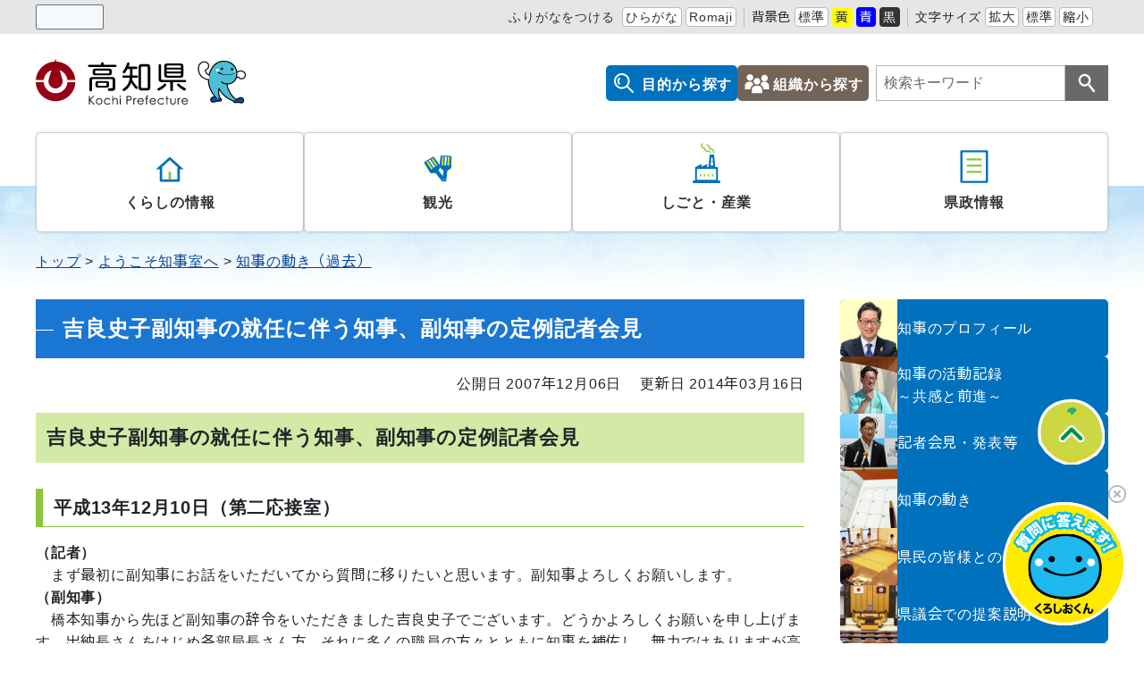

--- FILE ---
content_type: text/html
request_url: https://www.pref.kochi.lg.jp/chiji/docs-archive/2007120600491/
body_size: 35188
content:
<!DOCTYPE html>
<html lang="ja" prefix="og: http://ogp.me/ns#">
<head>
  <meta charset="UTF-8" />
  <meta http-equiv="X-UA-Compatible" content="IE=edge" />
  <title>吉良史子副知事の就任に伴う知事、副知事の定例記者会見 | 高知県</title>
  <!-- Google Tag Manager -->
<script>(function(w,d,s,l,i){w[l]=w[l]||[];w[l].push({'gtm.start':
new Date().getTime(),event:'gtm.js'});var f=d.getElementsByTagName(s)[0],
j=d.createElement(s),dl=l!='dataLayer'?'&l='+l:'';j.async=true;j.src=
'https://www.googletagmanager.com/gtm.js?id='+i+dl;f.parentNode.insertBefore(j,f);
})(window,document,'script','dataLayer','GTM-5NG5289P');</script>
<!-- End Google Tag Manager -->
<meta name="viewport" content="width=device-width,initial-scale=1" id="viewport" />
<meta name="format-detection" content="telephone=no" />
<link rel="preconnect dns-prefetch" href="//demo.sitebridge-search.jp">
<link rel="preconnect dns-prefetch" href="//www.googletagmanager.com">
<link rel="preconnect dns-prefetch" href="//www.google-analytics.com">
<link rel="preconnect dns-prefetch" href="//fonts.googleapis.com/">
<link rel="preconnect dns-prefetch" href="//ajax.googleapis.com">
<link rel="preconnect dns-prefetch" href="//static.xx.fbcdn.net/">
<link rel="preconnect dns-prefetch" href="//connect.facebook.net/">
<link rel="stylesheet" href="/_themes/css/init.css" />
<link rel="stylesheet" href="/_themes/css/base.css" />
<link rel="stylesheet" href="/_themes/kochi/css/variable.css" />
<link rel="stylesheet" href="/_themes/kochi/css/site.css" />
<link rel="stylesheet" href="/_themes/kochi/css/layouts/2-column.css" />
<link rel="stylesheet" href="/_themes/kochi/css/contents/page.css" />
<link rel="stylesheet" href="/_themes/chiji/style.css" />
<link rel="stylesheet" href="/_themes/css/print.css" media="print" />
<script src="/_common/js/jquery.min.js"></script>
<script src="/_common/js/jquery.cookie.min.js"></script>
<script src="/_common/js/jquery-migrate.min.js"></script>
<script src="/_themes/js/common.js"></script>
<script src="/_common/js/navigation.js"></script>
<script src="/_themes/kochi/js/site.js"></script>
<!-- Google tag (gtag.js) -->
<script async src="https://www.googletagmanager.com/gtag/js?id=G-ZM8092CNSK"></script>
<script>
window.dataLayer = window.dataLayer || [];
function gtag(){dataLayer.push(arguments);}
gtag('js', new Date());

gtag('config', 'G-ZM8092CNSK');
</script>
<script src="//cdn1.readspeaker.com/script/12398/webReader/webReader.js?pids=wr&amp;forceAdapter=ioshtml5&amp;disable=translation,lookup" type="text/javascript" id="rs_req_Init"></script>
    
<link rel="stylesheet" href="/_common/packs/vendor-160e9e6811803c1ca595.css" />
<script src="/_common/packs/vendor-ff628da1c55fb83c69b5.js"></script>
<link rel="stylesheet" href="/_common/packs/common-b4e6b59309145765082d.css" />
<script src="/_common/packs/common-0b259fff970bd7631a92.js"></script>
<link rel="stylesheet" href="/_common/packs/public-fa3d406cd1595e894fb9.css" />
<script src="/_common/packs/public-d95f5b745aa99b34d4bd.js"></script>

  <link rel="canonical" href="https://www.pref.kochi.lg.jp/chiji/docs-archive/2007120600491/">

</head>
<body id="page-chiji-docsArchive-2007120600491-index" class="dir-chiji-docsArchive-2007120600491">
  <!-- Google Tag Manager (noscript) -->
<noscript><iframe src="https://www.googletagmanager.com/ns.html?id=GTM-5NG5289P"
height="0" width="0" style="display:none;visibility:hidden"></iframe></noscript>
<!-- End Google Tag Manager (noscript) -->
<div id="container">
<!-- skip reading -->
<div id="accessibilityTool" class="piece">
<div class="pieceContainer">
<div class="pieceBody">
<ul>
  <li class="nocssread"><div id="readspeaker_button1" class="rs_skip rsbtn rs_preserve">
<a href="//app-eas.readspeaker.com/cgi-bin/rsent?customerid=12398&amp;lang=ja_jp&amp;readid=content&amp;url=" title="音声で読み上げる" rel="nofollow" class="rsbtn_play" accesskey="L">
<span class="rsbtn_left rsimg rspart"><span class="rsbtn_text"><span>読み上げる</span></span></span>
<span class="rsbtn_right rsimg rsplay rspart"></span>
</a>
</div></li>
  <li>
<a href="#navigationRuby" id="navigationRuby" class="navigationRuby">ふりがなをつける</a>
  <ul class="ruby">
    <li><a href="#navigationRubyKana" id="navigationRubyKana" class="navigationRuby">ひらがな</a></li>
    <li><a href="#navigationRubyRoman" id="navigationRubyRoman" class="navigationRuby">Romaji</a></li>
  </ul>
  </li>
  <li>
<span>背景色</span>
  <ul class="themeColor">
    <li><a class="white" href="#themeWhite" id="themeWhite" title="背景色を元に戻す">標準</a></li>
    <li><a class="yellow" href="#themeYellow" id="themeYellow" title="背景色を黄色にする">黄</a></li>
    <li><a class="blue" href="#themeBlue" id="themeBlue" title="背景色を青にする">青</a></li>
    <li><a class="black" href="#themeBlack" id="themeBlack" title="背景色を黒にする">黒</a></li>
  </ul>
  </li>
  <li>
<span>文字サイズ</span>
  <ul class="fontSize">
    <li><a href="#fontLarge" id="fontLarge" title="文字のサイズを大きくする">拡大</a></li>
    <li><a href="#fontMiddle" id="fontMiddle" title="標準の文字サイズに戻す">標準</a></li>
    <li><a href="#fontSmall" id="fontSmall" title="文字のサイズを小さくする">縮小</a></li>
  </ul>
  </li>
  <li><div id="google_translate_element"></div><script type="text/javascript">
function googleTranslateElementInit() {
new google.translate.TranslateElement({pageLanguage: 'ja', includedLanguages: 'en,zh-CN,zh-TW,ko,vi,id,es,pt,uk', layout: google.translate.TranslateElement.InlineLayout.SIMPLE}, 'google_translate_element');
}
</script><script type="text/javascript" src="//translate.google.com/translate_a/element.js?cb=googleTranslateElementInit"></script></li>
</ul>
</div>
</div>
</div>
<!-- /skip reading -->

<header id="pageHeader">
<div id="siteLogo" class="piece">
<h1><a href="/"><img src="/_files/00000017/header-logo.svg" alt="高知県" title="高知県"></a></h1>
</div>
<div id="smartMenu">
<ul>
<li><button class="accessibilityTool">閲覧支援</button></li>
<li><button class="search">検索</button></li>
<li><button class="globalNavi">メニュー</button></li>
</ul>
</div>
<div id="headerMenu" class="piece">
<ul>
  <li class="mokuteki"><a href="/category/mokuteki/">目的から探す</a></li>
  <li class="soshiki"><a href="/soshiki/">組織から探す</a></li>
</ul>
</div>
<div id="joruri-search-box"></div>
<script>
$(function(){
  psid = '1lxsmrXhKYt1WK7n6Rk6ETggjKJ6QV2YXCyEb5lg6tA';
  url = 'https://joruri-search.pref.kochi.lg.jp/pwm/search/api/indices/?type=box&psid=' + psid;
  params = new URLSearchParams(location.search);
  params.delete('type');
  $.ajax({
    url: url,
    data: params.toString(),
    xhrFields: {
      withCredentials: true
    }
  }).done(function(data){
    $('#joruri-search-box').html(data);
  }).fail(function(){
  });
});
</script>

</header>

<div id="background">
<nav id="pageNav">
<div id="globalNavi" class="piece">
<div class="pieceConteiner">
<div class="pieceBody">
<ul class="mainMenu">
 <li class="kurashi">
<a href="/category/bunya/kurashi/">くらしの情報</a>
    <ul class="subMenu">
      <li><a href="/category/bunya/kurashi/bosai_anzen/">防災・安全</a></li>
      <li><a href="/category/bunya/kurashi/machizukuri_infra/">まちづくり・インフラ</a></li>
      <li><a href="/category/bunya/kurashi/sumai_kankyo/">住まい・環境</a></li>
      <li><a href="/category/bunya/kurashi/kenko_fukushi/">健康・福祉</a></li>
      <li><a href="/category/bunya/kurashi/kyoiku_kosodate/">教育・子育て</a></li>
      <li><a href="/category/bunya/kurashi/bunka_sports/">文化・スポーツ</a></li>
    </ul>
  </li>
  <li class="kanko">
<a href="/category/bunya/kanko/">観光</a>
    <ul class="subMenu">
      <li><a href="/category/bunya/kanko/kankojoho/">観光情報</a></li>
      <li><a href="/category/bunya/kanko/event_matsuri/">イベント・祭り</a></li>
      <li><a href="/category/bunya/kanko/tokusanhin/">特産品</a></li>
    </ul>
  </li>
  <li class="shigoto">
<a href="/category/bunya/shigoto_sangyo/">しごと・産業</a>
    <ul class="subMenu">
      <li><a href="/category/bunya/shigoto_sangyo/koyo_jinzai/">雇用・人材</a></li>
      <li><a href="/category/bunya/shigoto_sangyo/nogyo/">農業</a></li>
      <li><a href="/category/bunya/shigoto_sangyo/chikusangyo/">畜産業</a></li>
      <li><a href="/category/bunya/shigoto_sangyo/ringyo/">林業</a></li>
      <li><a href="/category/bunya/shigoto_sangyo/suisangyo/">水産業</a></li>
      <li><a href="/category/bunya/shigoto_sangyo/shokogyo/">商工業</a></li>
      <li><a href="/category/bunya/shigoto_sangyo/kensetsugyo/">建設業</a></li>
      <li><a href="/category/bunya/shigoto_sangyo/digital/">デジタル化</a></li>
      <li><a href="/category/bunya/shigoto_sangyo/kigyo/">起業</a></li>
      <li><a href="/category/bunya/shigoto_sangyo/chisanchisho_gaisho/">地産地消・外商</a></li>
      <li><a href="/category/bunya/shigoto_sangyo/sangyoshinkokeikaku/">産業振興計画</a></li>
      <li><a href="/category/bunya/shigoto_sangyo/chusankan/">中山間の取り組み</a></li>
      <li><a href="/category/bunya/shigoto_sangyo/sangyohoan/">産業保安</a></li>
      <li><a href="/category/bunya/shigoto_sangyo/hojo_shien/">補助・支援</a></li>
      <li><a href="/category/bunya/shigoto_sangyo/nyusatsujoho/">入札情報</a></li>
    </ul>
  </li>
  <li class="kensei">
<a href="/category/bunya/kenseijoho/">県政情報</a>
    <ul class="subMenu">
      <li><a href="/category/bunya/kenseijoho/kenchounei/">県庁の運営</a></li>
      <li><a href="/category/bunya/kenseijoho/johokokai/">情報の公開</a></li>
      <li><a href="/category/bunya/kenseijoho/koho/">広報</a></li>
      <li><a href="/category/bunya/kenseijoho/tokei_data/">統計・データ</a></li>
      <li><a href="/category/bunya/kenseijoho/saiyo_jinji_kyuyo/">職員の採用・人事・給与</a></li>
      <li><a href="/category/bunya/kenseijoho/gikai_senkyo_kansa/">議会・選挙・監査</a></li>
      <li><a href="/category/bunya/kenseijoho/public_comment/">パブリックコメント</a></li>
    </ul>
  </li>
</ul>
<ul class="sp-menu">
  <li class="mokuteki"><a href="/category/mokuteki/">目的から探す</a></li>
  <li class="soshiki"><a href="/soshiki/">組織から探す</a></li>
</ul>
</div>
</div>
</div>
<div id="breadCrumbs" class="piece"
     data-controller="cms--public--piece--bread-crumbs"
     data-serial-id="cms_pieces-2">
  <div class="pieceContainer">
    <div class="pieceBody">
      <ol><li><a href="/">トップ</a></li><li><a href="/chiji/">ようこそ知事室へ</a></li><li><a href="/chiji/docs-archive/">知事の動き（過去）</a></li></ol>

    </div>
  </div>
</div>

</nav>

<div id="main">
<div id="wrapper">

<div id="content">
<div id="pageTitle" class="piece"
     data-controller="cms--public--piece--page-titles"
     data-serial-id="cms_pieces-3">
  <div class="pieceContainer">
    <div class="pieceBody">
      <h1>吉良史子副知事の就任に伴う知事、副知事の定例記者会見</h1>

    </div>
  </div>
</div>

<article class="contentGpArticleDoc" data-serial-id="gp_article_docs-44462">
        <div class="date">
    <p class="publishedAt">公開日 2007年12月06日</p>
    <p class="updatedAt">更新日 2014年03月16日</p>
  </div>


      <div class="body">
      <div class="text-beginning">
<h2>吉良史子副知事の就任に伴う知事、副知事の定例記者会見</h2>
<h3>平成13年12月10日（第二応接室）</h3>
<strong>（記者）</strong> <br>　まず最初に副知事にお話をいただいてから質問に移りたいと思います。副知事よろしくお願いします。 <p><b>（副知事）</b> <br>　橋本知事から先ほど副知事の辞令をいただきました吉良史子でございます。どうかよろしくお願いを申し上げます。出納長さんをはじめ各部局長さん方、それに多くの職員の方々とともに知事を補佐し、無力ではありますが高知県政の発展のために尽くしてまいりたいと思っております。 </p>
<p>　私は葉山村で長らく職員として、また村長等を経験いたしましたが、県の行財政は規模におきましても、複雑さにおきましても、村とは格段な違いがあると思います。経験をしたことのない行政事業もたくさんございますので、ご指導をいただきながら一日でも早く私なりに副知事としての職責を果たせますように努めてまいりたいと思っております。 </p>
<p>　副知事としての抱負といいますと大変おこがましい気もいたすところでございますが、とりあえず私が重点的に取り組みたいと思っております分野といたしましては、中山間地域での行政経験を活かせる分野、そして女性の視点を活かせる分野、そして、県行政を外から見ていて気づいた分野などがございますが、まだまだ不勉強でございますので、勉強を重ね理解を深めてまいりたいと思っております。 </p>
<p>　今回副知事の選任にあたりましては、県議会の議員さん方に大変なお手数をおかけいたしました。先ほど議会の各会派にご挨拶をさせていただきました。よく言われますように議会と執行部は車の両輪のような間柄ですので、円滑な関係を維持することは大変重要だと思います。県政の発展のため日頃から議会とは十分な意思疎通を図り、協力関係を築きたいと思います。そして、各部局長さん方とも一日も早く何でも話し合える環境づくりを踏まえ、若い皆さま方ともうち解けて楽しい仕事をしてまいりたいというふうに思っております。 <br>　最後になりましたが、マスコミの皆様方にもこれからお世話になると思います。どうかよろしくお願いを申し上げます。 <br>  </p>
<p><b>（記者）</b> <br>　吉良副知事に知事の方から副知事にというお話があってから、随分間があいての今日やっと就任ということですが、今のお気持ちというのは。 </p>
<p><b>（副知事）</b> <br>　長い公務員生活の中で、ある意味では休暇をいただいたというふうな思いもいたしますし、待つことへの焦りという事はありませんが、ただマスコミ報道をはじめ、全ての分野で忍耐というまたとない貴重な体験をさせていただいた思いもいたします。 <br>  </p>
<p><b>（記者）</b> <br>　知事にですが、改めてなんですけれども、吉良新副知事にですね、どういう面での活躍を期待されますか。  </p>
<p><b>（知事）</b> <br>　今の吉良副知事のお話の中にもございましたけれども、県庁という組織ではない別の組織で仕事をしておられた目線というのは、今後、県政改革をさらに進めていく際にも大きな力になるのではないかということを思っております。 </p>
<p>　また、中山間地域のお話も出ましたけれども、これから市町村合併の問題、また、地域の公共交通の政策の問題等々、中山間地域に関わる課題は県全体の大きな課題になっていきますので、そういうことを考えていくときにも村長さんとしてのご経験というのは、大きく活かされていくと思っています。 </p>
<p>　ただ、吉良さんにお願をいしたのは、単にそういう村政など身近なことをよくご存じだというだけではなくて、そういう村の視点から、また離れて県全体を国の中での中山間地域に位置づけようというような事をお考えになれる方だと思ったからでございます。 </p>
<p>　そういう幅広い視野も活かして、また、これまでのご経験と併せて今後の県政課題にあたっていただけると思っております。併せて高知県としては初めての女性の副知事さんでございますので、女性という立場からまた県政を見ていただくということも、県政に新しい色合いなり、また新しい知恵なりを呼び起こすことになるのではないかというふうに期待もしております。 <br>  </p>
<p><b>（記者）</b> <br>　今日まで色々と長引いた上で、今日も４人反対される方がでる形での同意という形だったんですけど、そのことについてはどのようにお考えですか。 </p>
<p><b>（知事）</b> <br>　昔から難産をした子は元気に育つといわれますので、まさに吉良さんに育つと言っては失礼ですけど、同じ事が言えるのではないかと思います。 </p>
<p>　また、反対の方が出られたというのもですね、私は会派毎に会派の決まりだからといってただ賛成をしていただくというのではなくて、お一人おひとりが判断をしてくださって、多くの方が賛成をしてくださったということに意味があると思いますし、また今の時点で反対という方がおられるということはですね、そういう方にも吉良さんで良かったねといっていただける日が必ず来ると思うし、それだけのまた新しい目標を作っていただいたというふうに受け止めております。 <br>  </p>
<p><b>（記者）</b> <br>　今、幹事社の方からも知事に質問があったんですけれども、同じ趣旨で吉良さんにお伺いしたいと思います。従来の副知事の選任同意案には反対のケースもあったんですが、それはもっぱら共産党が、従来の副知事が同和対策本部長を兼ねているということで賛成しなかった例があるんですが、今回のようにご本人の資質にまで言及した反対というのはなかったと思うんです。 <br>　そういう経緯を辿って３５対４で同意されたと、そういうことを踏まえては、どういう感想をお持ちですか。 </p>
<p><b>（副知事）</b> <br>　そうですね、慎重に検討をされたということだというように思います。まだ私の行き届かない点多々あろうかとは思いますが、懸命に努力をしてまいりたいというふうに思っております。 <br>  </p>
<p><b>（記者）</b> <br>　もう１点、最初に重点的に取り組みたいというお話の中で、中山間、女性の視点、県行政を外から見てというお話があったんですけど、今県政が置かれている現状からいうと、知事はちょっと触れられたんですが、一連の不祥事をふまえた県庁の再生といいますか、県庁改革といいますか、それに言及されなかったのが残念だったというのか意外だったんですけれども、県政改革という事についてはどういうふうに取り組んでいこうとお考えですか。 </p>
<p><b>（副知事）</b> <br>　このことにつきましては報道で知っているだけでございまして、事件を巡って裁判も始まっているので、私の個別の思いを述べるというのは差し控えさせていただきたいというように思いますが、ただ県庁内に、各部局に県政改革に向けての実質的な動きがあるというように聞いております。どのような改革の議論が進められていくのか、今後よく聞いて勉強させていただきたいと思っています。 <br>  </p>
<p><b>（記者）</b> <br>　今から勉強されるということですか。 </p>
<p><b>（副知事）</b> <br>　はい。 <br>  </p>
<p><b>（記者）</b> <br>　いくつか気づいた点があるんですが、市町村合併についてはどのようなお考え、見解をお持ちなんでしょうか。 </p>
<p><b>（副知事）</b> <br>　市町村合併は本当に大きな流れでありまして、地方の重大な選択肢の一つだというように思います。しかし、押しつけ合併ということではなくて地域の将来像をしっかりと描き、自発的な議論を盛り上げていくというように、県も今まで申しておいでたところでございますが、そのような役割を県が果たす、果たさなくてはならないんじゃないかと言うように考えます。 <br>  </p>
<p><b>（記者）</b> <br>　合併推進というお考えなんですか。 </p>
<p><b>（副知事）</b> <br>　そういった盛り上げていくという方向にですね、やはりその役割をすべきではないかと思っております。 <br>  </p>
<p><b>（記者）</b> <br>　先ほどの質問にもあったんですけれども、個別の思いを差し控えたいということですが、葉山村長として一連の県庁の不祥事ですね、どういう視点で見てらっしゃいましたか。 </p>
<p><b>（副知事）</b> <br>　そうですね、今も申し上げましたように、県庁の幹部の職員の皆さんが改革に向けまして自ら決意を表明をされているというように思いますので、県庁挙げての機会でありまして、知事を中心に一致団結をして取り組む課題だというように思っております。 <br>  </p>
<p><b>（記者）</b> <br>　今のを拡げた視点でお伺いしたいんですが、村長をやられていたときに村政の立場から見て県庁について色々思いがあったと思いますが、いざ副知事に座られてですね、県庁のこんなところを変えてみたいというような抱負なんかはありますでしょうか。 </p>
<p><b>（副知事）</b> <br>　そうですね、私はあまり県に対して色々の不満とかいう思いはありませんでしたし、色々な指導も丁寧にいただいたということもございますけれども、本当に主役というのは県民でありますし、村でありましても同じであるので、やはり公平と平等で対応していただいていたというように思います。 <br>  </p>
<p><b>（記者）</b> <br>　先ほど重点的な取り組みの中で、女性の視点を活かせる分野だとおっしゃいましたけれども具体的にはどういう所を。 </p>
<p><b>（副知事）</b> <br>　こうち男女共同参画プランの実現に向けて方策が出ているわけですから、そのことを中心としまして、取り組んでみたい、考えてみたい、勉強してみたいと思います。 <br>  </p>
<p><b>（記者）</b> <br>　村長になられたときも女性初の村長と必ず付いて回っていたんですけれども、そのことでプレッシャーとか、私はあまり女性初とかいう冠がつきすぎるのもどうかと思うんですけれども、今回女性初の副知事で注目されてると思うんですが、何か、てらいとか気負いとかどんなふうにお考えですか。 </p>
<p><b>（副知事）</b> <br>　おかしい答えになるかもわかりませんが、なんとなく初というのが付いて回るといいますか、県下でも女性課長、村長という形でありますので、私はそのことについては慣れっこになってしまった思いがいたします。 <br>  </p>
<p><b>（記者）</b> <br>　庁内で女性の登用とかも課題としてずっと言われてますけど、その点ではなにか思いはおありですか。 </p>
<p><b>（副知事）</b> <br>　はい、そういった管理者の数というのは未だに決して多くはないと思いますので、これから私がこのことになるということではございませんけれども、やっぱり女性の登用の裾野が広がっていけば、市町村や民間企業の志気を高めることにも繋がっていくのではとの願いをもっております。 <br>  </p>
<p><b>（記者）</b> <br>　一番はじめのお話の中で県庁外から見て気づいた分野についてもどんどん変えていきたいとおっしゃっていましたが、今の時点で気づいた分野というのは具体的にはないんでしょうか。 </p>
<p><b>（副知事）</b> <br>　情報公開の徹底とかですね、そういった分野のことにというようには私は思っております。 <br>  </p>
<p><b>（記者）</b> <br>　具体的には何か。 </p>
<p><b>（副知事）</b> <br>　これから勉強させていただきます。 <br>  </p>
<p><b>（記者）</b> <br>　基本的なことをお話願えますか。これまでのお話も先ほどの庁議もそうだったんですが、副知事の就任にあたりまして強い気持ちといいますか、決意を非常に強く感じたんですけれども、これまで期間が長かったり、これからいろんなご苦労があると思うんですけれども、そういうことを乗り越えてまで副知事に就任しようというお気持ちを持った経緯といいますか。 </p>
<p><b>（副知事）</b> <br>　大まかには県政の主役というのは先ほども言いましたように県民であるという意識を持って公平と平等な県政をしなくてはならないというように思いますし、そして常に県民の立場に立って職員と共に何が出来るのかというように思うところでございます。 </p>
<p>　先ほども言いましたが、知事の補佐役というのは長い経験を通じまして補佐役の力というのがいかに大切か、また、部局長をはじめ職員の皆さん方の力がいかに必要かということを身をもって体験をいたしておりますので、村と県では組織の大小のステージは格段の差はございますけれども、原則では共通しているというふうに思いますので、私の信条でございますけれども全力で頑張ってまいりたいと思っております。 <br>  </p>
<p><b>（記者）</b> <br>　この３ヶ月間の日々はどのように過されてきましたか。 </p>
<p><b>（副知事）</b> <br>　９月１０日でしたからはじめの１ヶ月間につきましては、４ヶ月を残して退職をさせていただいたということですから１ヶ月あまりは各集落を回りました。あと２ヶ月の期間につきましては先ほども言いましたように忍耐の毎日でありました。 <br>  </p>
<p><b>（記者）</b> <br>　知事がいらっしゃるんで言いにくいかもしれませんけれども、一番最初に知事から副知事の就任のお話、我々簡単に言いますとくどかれたといいますけどどういうお話だったのかという事と、知事がいらっしゃいますが、知事のことをどのようにお思いになっていらっしゃるか、その辺をお聞かせねがいたいと思います。 </p>
<p><b>（副知事）</b> <br>　橋本知事につきましては、全ての面で尊敬を致しておりますし、本当に高知県にお迎えできて良かったというように思っています。知事が私に申されましたのは、県庁が出直しをはかって県政の改革を進めるためには県庁育ちではなくて新しい視点を持った者をということで私は選ばれたというように受け止めております。 <br>  </p>
<p><b>（記者）</b> <br>　繰り返しになりますけれど、先ほど県政改革について今から勉強というお話だったんですけど、具体的に反対の意見が出た理由の一つにも今、高知県庁の副知事に求められる役割はある意味危機管理かなというふうに思うんですが、そういう意味からして疑問を持たれた方もおいでになるかと思うんですけど、就任されたばかりなんで今から声を聞いて勉強なされるということなんでしょうが、何か具体的にないですか。まずここから手を着けてみたいというようなことはございませんか。 </p>
<p><b>（副知事）</b> <br>　このことにつきましては先ほども申しましたように現在司法に委ねられていますが、これからそういったことを、方針を含めて重要課題だといたすところでございますが、ただいずれの場合でも原則は守るべきだと、つまりよく言われますように報告、連絡、相談、そういった基本のことはきちっと守るべきではないかと、今後におきましても当然の、今までも当然の事でありますが、そういった認識を持つべきではないかと思います。 <br>  </p>
<p><b>（記者）</b> <br>　同和対策が今回の事件の背景にあってですね、裁判でも被告側がその背景を今日も主張しましたが、同和対策について来年から一般対策に移行するんですけれども、どのような進め方をしていこうとお考えですか。 </p>
<p><b>（副知事）</b> <br>　そのことは少しだけ見せていただいたんですけれども、１３年度でですね、県におきまして次の１４年からのそういう体勢がなされていると聞いております。そういったことにつきましては勉強してまいりたいというように思っております。 <br>  </p>
<p><b>（記者）</b> <br>　同和行政の経験はございますか。葉山村は。 </p>
<p><b>（副知事）</b> <br>　葉山村はありません。 <br>  </p>
<p><b>（記者）</b> <br>　今日はどうもありがとうございました。 <br> </p>
<br style="clear:both"></div>
    </div>





          

    
</article>

</div>

<aside id="links">
<div class="piece" id="chijiMenu">
<div class="pieceContainer">
<div class="pieceBody">
<ul>
	<li><a href="/chiji/profile.html"><img src="/_files/00117050/chiji-profile.png" alt=""><span>知事のプロフィール</span></a></li>
	<li><a href="/chiji/doc/2025040300116/"><img src="/_files/00148009/chiji-kyokan.jpg" alt=""><span>知事の活動記録<br/>～共感と前進～</span></a></li>
	<li><a href="/chiji/category/kubun/chiji_kishakaiken/"><img src="/_files/00117074/chiji-sns.png" alt=""><span>記者会見・発表等</span></a></li>
	<li><a href="/chiji/ugoki/"><img src="/_files/00117081/chiji-ugoki.png" alt=""><span>知事の動き</span></a></li>
	<li><a href="/doc/kocho-kyokan/"><img src="/_files/00117029/chiji-kocho-kyokan.png" alt=""><span>県民の皆様との対話</span></a></li>
	<li><a href="/chiji/category/kubun/chiji_gikai/"><img src="/_files/00117005/chiji-gikai.png" alt=""><span>県議会での提案説明</span></a></li>
	<li><a href="/chiji/category/kubun/chiji_hatsugen/"><img src="/_files/00117012/chiji-hatsugen.png" alt=""><span>知事の発言・寄稿</span></a></li>
	<li><a href="/doc/seisakuteigen/"><img src="/_files/00117067/chiji-seisakuteigen.png" alt=""><span>国等への政策提言</span></a></li>
	<li><a href="/chiji/koutei.html"><img src="/_files/00117043/chiji-koutei.png" alt=""><span>知事公邸の紹介</span></a></li>
	<li><a href="/doc/joko-kousaihi-index/"><img src="/_files/00117036/chiji-kousaihi.png" alt=""><span>知事交際費</span></a></li>
</ul>
</div>
</div>
</div>
<div class="piece" id="liveLink">
<div class="pieceContainer">
<div class="pieceBody"><a href="/chiji/live.html" target="_blank"><img src="/_files/00116985/bn-chiji_live.png" alt="知事室ライブ中継" title="知事室ライブ中継" /></a></div>
</div>
</div>
<div class="piece" id="chijiTegami">
<div class="pieceContainer">
<div class="pieceBody"><a href="/doc/kocho-chijitegami-index/">知事への手紙・メール</a></div>
</div>
</div>
</aside>

<!-- end #wrapper --></div>
<!-- end #main --></div>

<footer id="pageFooter">
<div id="footerNavi" class="piece"
     data-controller="cms--public--piece--links"
     data-serial-id="cms_pieces-71">
  <div class="pieceContainer">
    <div class="pieceBody">
      <ul>
    <li><a target="_self" href="/reference/policy.html">サイトの運営について</a></li>
    <li><a target="_self" href="/reference/webaccessibility/">アクセシビリティ方針</a></li>
    <li><a target="_self" href="/sitemap.html">サイトマップ</a></li>
</ul>

    </div>
  </div>
</div>

<div id="commonFooter" class="piece">
<div class="pieceContainer">
<div class="pieceBody">

<address>
<img src="/_files/00006040/footer-logo.svg" title="高知県" alt="高知県">
<p><span>〒780-8570</span><span>高知県高知市丸ノ内1丁目2番20号</span><br>
<span>電話：088-823-1111（代表）</span><span>法人番号：5000020390003</span></p>
</address>

<ul class="information">
  <li><a href="/doc/haitiitiran/">県庁舎配置一覧</a></li>
  <li><a href="/doc/denwa/">電話番号表</a></li>
  <li><a href="/reference/access.html">県庁周辺のご案内</a></li>
</ul>

<ul class="sns">
   <li><a href="https://www.facebook.com/kochi.pref/" target="_blank"><img src="/_files/00005999/sns-facebook.svg" alt="Facebook"></a></li>
   <li><a href="http://twitter.com/pref_kochi" target="_blank"><img src="/_files/00006026/sns-x.svg" alt="X（旧Twitter）"></a></li>
   <li><a href="https://www.tiktok.com/@kochi_pref" target="_blank"><img src="/_files/00006019/sns-tiktok.svg" alt="TikTok"></a></li>
   <li><a href="https://page.line.me/kochi_kouhou" target="_blank"><img src="/_files/00006002/sns-line.svg" alt="LINE"></a></li>
   <li><a href="http://www.youtube.com/channel/UC94L25cMSIF_RAAxx_3cGgg" target="_blank"><img src="/_files/00006033/sns-youtube.svg" alt="YouTube"></a></li>
</ul>

</div>
</div>
<small class="copyright">© 2024 Kochi Prefecture. All Rights reserved.</small>
</div>
</footer>

<!-- end #background--></div>
<!-- end #container--></div>
<script id="script_bot">
  (function(a,b,c,d,e){d=document.createElement("script"),d.type="text/javascript",d.async=1,d.src=b+"/boot_js/cceb055b-4574-4c4a-a5cd-26f9678a6e45/8fajzDEE94P1uyuL.js",e=document.getElementsByTagName("script")[0],e.parentNode.insertBefore(d,e),d.onload=function(){chatbot.init(a,b,c)}})("cceb055b-4574-4c4a-a5cd-26f9678a6e45","https://s.temana.ai","8fajzDEE94P1uyuL");
</script>
<div id="pageTop" class="piece">
<a href="#top">Topへ</a>
</div>
<script type="text/javascript" src="/_Incapsula_Resource?SWJIYLWA=719d34d31c8e3a6e6fffd425f7e032f3&ns=2&cb=1605652996" async></script></body>
</html>


--- FILE ---
content_type: text/css
request_url: https://www.pref.kochi.lg.jp/_themes/css/base.css
body_size: 9426
content:
@charset "UTF-8";

/* =========================================================
  base
========================================================= */

/* =========================================================
  default
========================================================= */
html {
  font-family: var(--font-family);
  font-size: 1rem;
}

body {
  display: flex;
  flex-direction: column;
  letter-spacing: 0.05em;
}

img {
  image-rendering: -webkit-optimize-contrast;
}

#content a img:hover {
  opacity: 0.9;
}

img.external,
img.anchor {
  display: inline-block;
  width: 16px;
  margin: 0 0.25rem 3px;
  vertical-align: middle;
}

/* =========================================================
  dark mode
========================================================= */
/*
@media (prefers-color-scheme: dark) {
  html {
    filter: invert(1) hue-rotate(180deg);
  }

  html img {
    filter: invert(1) hue-rotate(180deg);
  }
}
*/

/* responsive table iframe
----------------------------------------------- */
@media only screen and (max-width: 959px) {
  .scroll {
    width: calc(100vw - 17px);
    margin-bottom: 1rem;
    overflow: auto;
    white-space: nowrap;
  }

  .scroll::-webkit-scrollbar {
    height: 15px;
  }

  .scroll::-webkit-scrollbar-track {
    background: var(--mono-color-6);
  }

  .scroll::-webkit-scrollbar-thumb {
    background: var(--main-color-4);
  }

  .scroll table {
    width: 100% !important;
    height: auto !important;
    margin: 0 0 1em !important;
    table-layout: auto;
  }

  .scroll:has(.temp1),
  .scroll:has(.temp2) {
    white-space: normal;
  }

  .video {
    position: relative;
    width: 100%;
    padding-top: 56.25%;
  }

  .video iframe {
    position: absolute;
    top: 0;
    right: 0;
    width: 100% !important;
    height: 100% !important;
  }
}

/* Icons.
----------------------------------------------- */
.iconFile,
.iconDefault {
  min-height: 16px;
  padding-left: 22px;
  background-image: url("/_common/images/icons/default.png");
  background-position: left center;
  background-repeat: no-repeat;
}

.iconBmp {
  background-image: url("/_common/images/icons/bmp.png");
}

.iconCsv,
.iconTxt {
  background-image: url("/_common/images/icons/default.png");
}

.iconDoc,
.iconDocx {
  background-image: url("/_common/images/icons/doc.png");
}

.iconGif {
  background-image: url("/_common/images/icons/gif.png");
}

.iconJpg,
.iconJpe,
.iconJpeg {
  background-image: url("/_common/images/icons/jpg.png");
}

.iconJtd {
  background-image: url("/_common/images/icons/jtd.png");
}

.iconLzh {
  background-image: url("/_common/images/icons/lzh.png");
}

.iconPdf {
  background-image: url("/_common/images/icons/pdf.png");
}

.iconPng {
  background-image: url("/_common/images/icons/png.png");
}

.iconPpt,
.iconPptx {
  background-image: url("/_common/images/icons/ppt.png");
}

.iconXls,
.iconXlsx,
.iconXlsm {
  background-image: url("/_common/images/icons/xls.png");
}

.iconZip {
  background-image: url("/_common/images/icons/zip.png");
}

/* CKEditor templates
----------------------------------------------- */
.temp1,
.temp2,
.temp3,
.temp4 {
  clear: both;
  margin-bottom: 20px;
}

.temp1 .thumb {
  float: left;
  margin-bottom: 10px;
  margin-right: 20px;
}

.temp1 ul,
.temp1 ol {
  display: inline-block;
  vertical-align: top;
}

.temp2 .thumb {
  float: right;
  margin-bottom: 10px;
  margin-left: 20px;
}

.temp3,
.temp4 {
  display: flex;
  justify-content: center;
}

.temp3 dl,
.temp4 dl {
  margin: 0 5px;
  padding: 0;
  vertical-align: bottom;
}

.temp3 dl {
  max-width: 48%;
}

.temp4 dl {
  max-width: 31%;
}

.temp3 dl dt,
.temp4 dl dt {
  margin-bottom: 10px;
  text-align: center;
}

.temp3 dl dd,
.temp4 dl dd {
  margin: 0;
  text-align: center;
}

table.temp5,
table.temp6 {
  margin-bottom: 30px;
}

.temp5 caption,
.temp6 caption {
  text-align: center;
}

.temp5 th,
.temp5 td,
.temp6 th,
.temp6 td {
  padding: 6px 10px;
  border: 1px solid #b3b3b3;
}

.temp5 th,
.temp6 th {
  text-align: center;
}

.adobeReader,
.temp7 {
  clear: both;
  margin: 0 0 20px;
  padding: 10px 20px 10px 196px;
  border: 1px solid #faa;
  background: #fff3f3 url("/_themes/images/adobe_bn.png") no-repeat 20px center;
}

.adobeReader p,
.temp7 p {
  margin: 0 0 10px;
}

@media only screen and (max-width: 959px) {
  .temp1 .thumb,
  .temp2 .thumb {
    float: none;
    margin: 0 0 1rem;
    text-align: center;
  }

  table .temp1 .thumb,
  table .temp2 .thumb {
    float: left;
    margin: 0 20px 10px 0;
  }

  .temp3,
  .temp4 {
    flex-wrap: wrap;
  }

  .temp3 dl,
  .temp4 dl {
    max-width: 100%;
  }

  .adobeReader,
  .temp7 {
    padding: 55px 20px 10px;
    background-position: center 10px;
  }
}

/* clearfix
----------------------------------------------- */
.clearfix::after {
  content: "";
  display: table;
  clear: both;
}

/* =========================================================
  cms system
========================================================= */

/* pagination
----------------------------------------------- */
.pagination {
  display: flex;
  justify-content: center;
  flex-wrap: wrap;
  margin: 1rem 0;
  text-align: center;
}

.upperPagination {
  margin: 0 0 1rem;
}

.lowerPagination {
  margin: 1rem 0 0;
}

.pagination a,
.pagination em,
.pagination span {
  display: inline-block;
  padding: 0 6px;
  font-style: normal;
  vertical-align: middle;
}

.pagination .current {
  font-weight: bold;
}

/* calendar
----------------------------------------------- */
.sat {
  background-color: #dff6fe;
  color: #1565c0;
}

.sun,
.holiday,
.close {
  background-color: #ffe6f1;
  color: #d90000;
}

.prevMonth,
.nextMonth {
  color: #ccc;
}

/* slick slider
-------------------------------------------------*/
.slick-slider {
  position: relative;
  display: block;
  box-sizing: border-box;
  user-select: none;
  touch-action: pan-y;
  -webkit-tap-highlight-color: transparent;
}

.slick-list {
  position: relative;
  display: block;
  overflow: hidden;
  margin: 0;
  padding: 0;
}

.slick-list:focus {
  outline: none;
}

.slick-list.dragging {
  cursor: pointer;
  cursor: hand;
}

.slick-slider .slick-track,
.slick-slider .slick-list {
  transform: translate3d(0, 0, 0);
}

.slick-track {
  position: relative;
  top: 0;
  left: 0;
  display: block;
  margin-left: auto;
  margin-right: auto;
}

.slick-track::after {
  content: "";
  clear: both;
  display: block;
}

.slick-loading .slick-track {
  visibility: hidden;
}

.slick-slide {
  display: none;
  float: left;
  height: 100%;
  min-height: 1px;
}

[dir="rtl"] .slick-slide {
  float: right;
}

.slick-slide img {
  display: block;
  width: 100%;
  margin: 0 auto;
}

.slick-slide.slick-loading img {
  display: none;
  width: auto;
}

.slick-slide.dragging img {
  pointer-events: none;
}

.slick-initialized .slick-slide {
  display: block;
}

.slick-loading .slick-slide {
  visibility: hidden;
}

.slick-vertical .slick-slide {
  display: block;
  height: auto;
  border: 1px solid transparent;
}

.slick-loading .slick-list {
  background: #fff url("/_themes/images/ajax-loader.gif") center center no-repeat;
}

.slick-prev,
.slick-next {
  position: absolute;
  top: 50%;
  display: block;
  width: 32px;
  height: 32px;
  margin-top: -16px;
  padding: 0;
  cursor: pointer;
  font-size: 0;
  color: transparent;
  border: 0;
  border-radius: 50%;
  background-color: transparent;
  background-repeat: no-repeat;
  background-position: center center;
  z-index: 100;
}

.slick-prev {
  background-image: url("/_themes/images/slider-prev.svg");
}

.slick-next {
  background-image: url("/_themes/images/slider-next.svg");
}

.slick-prev {
  left: 12px;
}

.slick-next {
  right: 12px;
}

.slick-prev:hover,
.slick-prev:focus,
.slick-next:hover,
.slick-next:focus {
  color: transparent;
  opacity: 0.9;
}

.slick-dots {
  position: absolute;
  bottom: -30px;
  left: -5px;
  display: block;
  width: 100%;
  padding: 0;
  margin: 0;
  list-style: none;
  text-align: center;
}

.slick-dots li {
  position: relative;
  display: inline-block;
  margin: 0 5px;
  padding: 0;
  cursor: pointer;
}

.slick-dots li button {
  width: 16px;
  height: 16px;
  border-radius: 100%;
  font-size: 0;
  white-space: nowrap;
  overflow: hidden;
  cursor: pointer;
}

.slick-control {
  position: absolute;
  bottom: -35px;
  left: 50%;
  display: block;
}

.slick-control button {
  width: 26px;
  height: 26px;
  margin: 0;
  padding: 4px;
  border: 0;
  border-radius: 4px;
  background: url("/_themes/images/slider-start.svg") no-repeat center center;
  background-size: 16px 16px;
  font-size: 0;
  overflow: hidden;
  cursor: pointer;
  -moz-appearance: none;
  -webkit-appearance: none;
}

.slick-control button.active {
  background-image: url("/_themes/images/slider-stop.svg");
}

ul.slick {
  visibility: hidden;
}

@media only screen and (max-width: 959px) {
  _:lang(x)::-ms-backdrop,
  #keyvisual {
    margin-bottom: 60px;
  }

  ul.slick {
    max-height: none;
    margin-bottom: 15px;
  }

  .slick-prev,
  .slick-next {
    width: 30px;
    height: 30px;
    margin-top: -15px;
    background-size: 100% auto;
  }

  .slick-prev {
    left: 10px;
  }

  .slick-next {
    right: 10px;
  }
}


--- FILE ---
content_type: text/css
request_url: https://www.pref.kochi.lg.jp/_themes/chiji/style.css
body_size: 4730
content:
@charset "UTF-8";

/* =========================================================
  chiji
========================================================= */
#recentDocs .docs li {
  padding: 12px 0 12px 30px;
  background: url("/_themes/kochi/images/ic-arrow.svg") no-repeat 12px 20px;
}

#content #chijiMenu ul {
  display: flex;
  flex-wrap: wrap;
  gap: 24px;
}

#links #chijiMenu ul {
  display: flex;
  flex-direction: column;
  gap: 12px
}

#chijiMenu li {
  background-color: var(--main-color-1);
  border-radius: 5px;
}

#content #chijiMenu li {
  flex: 0 1 calc((100% - 48px) / 3) ;
}

#chijiMenu li a {
  display: flex;
  align-items: center;
  gap: 0 20px;
  color: var(--mono-color-9);
  text-decoration: none;
}

#chijiMenu li a img {
  border-radius: 5px 0 0 5px;
}

#links #chijiMenu li a img {
  width: 64px;
}

#liveLink {
  text-align: center;
}

#liveLink a {
  display: inline-block;
}

@media only screen and (max-width: 959px) {
  #chijiMenu {
    margin: 0 0 60px;
  }

  #content #chijiMenu ul {
    gap: 12px;
  }

  #content #chijiMenu li {
    flex: 1 1 100%;
    max-width: calc(50% - 6px);
  }

  #chijiMenu li a img {
    width: 56px;
  }
}

@media only screen and (max-width: 559px) {
  #content #chijiMenu li {
    flex: 1 1 100%;
    max-width: 100%;
  }
}

/* profile
----------------------------------------------- */
.body .profile {
  display: flex;
}

.body .profile .thumb {
  margin: 0 30px 10px 0;
}

.body .profile .thumb + div {
  display: flex;
  flex-direction: column;
}

.body .profile table {
  margin: 0 0 -5px;
  border-collapse: separate;
  border-spacing: 4px 5px;
  border: 0;
}

.body .profile th,
.body .profile td {
  padding: 6px 10px;
  border: 0;
  vertical-align: middle;
}

.body .profile th {
  width: 8rem;
  background-color: #dcebfa;
  text-align: left;
}

.body .history {
  display: flex;
  flex-wrap: wrap;
}

.body .history dt {
  width: 8em;
}

.body .history dd {
  width: calc(100% - 8em);
}

@media only screen and (max-width: 959px) {
  .body .profile {
    flex-direction: column;
  }

  .scroll {
    margin-bottom: 0;
  }

}

@media only screen and (max-width: 659px) {
  .body .profile {
    justify-content: center;
  }
  .body .profile .thumb {
    width: 100%;
  }
}

/* ugoki
----------------------------------------------- */
body[id^="page-chiji-ugoki"] .body table {
  width: 100%;
}

/*
body[id^="page-chiji-ugoki"] .body th,
body[id^="page-chiji-ugoki"] .body td {
  text-align: center;
}
*/

.body .calendar {
  width: 100%;
  margin: 10px 0 5px;
  border-collapse: collapse;
  border-spacing: 0;
  border-top: 1px solid #aaa;
  border-left: 1px solid #aaa;
}

.body .calendar th,
.body .calendar td {
  border-bottom: 1px solid #aaa;
  border-right: 1px solid #aaa;
  text-align: center;
}

.body .calendar th {
  background-color: #dcebfa;
}

.body .calendar th.sun {
  background-color: #ffebfa;
}

.body .calendar .sun a,
.body .calendar .holiday a {
  color: #dd0000;
}

.body .calendar .sat a {
  color: #0066cc;
}

.body .calendarInfo {
  margin-bottom: 15px;
  font-size: 90%;
  text-align: right;
}

.body .sun,
.body .holiday {
  color: #dd0000;
}

.body .sat {
  color: #0066cc;
}

.body .schedule {
  width: 100%;
  margin: 10px 0;
}

.body .schedule .time {
  width: 20%;
}

.body .schedule .place {
  width: 25%;
}

.contentPage .body .toTop {
  margin-bottom: 20px;
  text-align: right;
}

.contentPage .body .toTop a {
  padding: 1px 0 1px 18px;
  background: url("/_themes/images/ic-anchorlink_up.gif") left 0.4em no-repeat;
}




/* contentGpCategoryCategoryTypes(index)
----------------------------------------------- */
.contentGpCategoryCategoryTypes h2 a {
  display: block;
  margin: 0 0 16px;
  padding: 8px 15px 6px 32px;
  border: 1px solid var(--ac-color-green-1);
  border-radius: 5px;
  font-size: 1rem;
  font-weight: normal;
  background: url("/_themes/kochi/images/ic-arrow.svg") no-repeat 16px center;
  background-color: var(--ac-color-green-1);
}

/* contentGpCategoryCategoryType
----------------------------------------------- */
.contentGpCategoryCategoryType h2 {
  border-radius: 5px;
}

.contentGpCategoryCategoryType h2 a {
  display: block;
  margin: 0 0 12px;
  padding: 8px 15px 6px 32px;
  border: 1px solid var(--ac-color-green-1);
  border-radius: 5px;
  font-size: 1rem;
  font-weight: normal;
  background: url("/_themes/kochi/images/ic-arrow.svg") no-repeat 16px center;
  background-color: var(--ac-color-green-1);
}

/* chiji-tegami
----------------------------------------------- */
#chijiTegami a {
  display: block;
  width: 100%;
  padding: 16px;
  background-color: var(--main-color-1);
  background-image: url("/_themes/kochi/images/chiji/ic-mail.svg");
  background-position: 12px center;
  background-repeat: no-repeat;
  color: var(--mono-color-9);
  text-decoration: none;
  text-align: center;
}

--- FILE ---
content_type: text/css
request_url: https://www.pref.kochi.lg.jp/_themes/css/print.css
body_size: 1105
content:
@charset "UTF-8";

body {
  width: 100%;
  max-width: 1200px !important;
  margin: 0 auto;
  background: none;
  position: static !important;
}

.cms-preview,
.flatpickr-calendar {
  display: none !important;
}

#content {
  min-width: 100%;
}

/* Headings */
h1,
h2,
h3,
h4,
h5,
h6 {
  page-break-after: avoid;
}

p,
h2,
h3 {
  orphans: 3;
  widows: 3;
}

/* Don't show linked images  */
/*
.body a[href^="http"] {
  color: #000;
}

.body a:link[href^="http"]:after,
.body a[href^="http"]:visited:after {
  content: " (" attr(href) ") ";
  font-size: 90%;
}

.body abbr[title]:after {
  content: " (" attr(title) ")";
}

.body a[href$=".jpg"]:after,
.body a[href$=".jpeg"]:after,
.body a[href$=".gif"]:after,
.body a[href$=".png"]:after {
  content: " (" attr(href) ") ";
  display: none;
}
*/

/* Don't show links that are fragment identifiers, or use the `javascript:` pseudo protocol .. taken from html5boilerplate */
a[href^="#"]::after,
a[href^="javascript:"]::after {
  content: "";
}

/* Table */
thead {
  display: table-header-group;
}

img,
tr {
  page-break-inside: avoid;
}

img {
  max-height: 60vh;
}

/* Hide various parts from the site */

#accessibilityTool,
#pageHeader,
#pageNav,
#links,
#advertisement,
.adobeReader,
.back,
#printBtn,
#miniEnquete,
#snsParts,
#footerNavi,
#pageFooter,
#pageTop,
#feedback,
#chatbotLink {
  display: none !important;
}

.entrance {
  background: none !important;
}


--- FILE ---
content_type: image/svg+xml
request_url: https://www.pref.kochi.lg.jp/_files/00006026/sns-x.svg
body_size: 489
content:
<?xml version="1.0" encoding="utf-8"?>
<!-- Generator: Adobe Illustrator 15.1.0, SVG Export Plug-In  -->
<!DOCTYPE svg PUBLIC "-//W3C//DTD SVG 1.1//EN" "http://www.w3.org/Graphics/SVG/1.1/DTD/svg11.dtd" [
	<!ENTITY ns_flows "http://ns.adobe.com/Flows/1.0/">
]>
<svg version="1.1"
	 xmlns="http://www.w3.org/2000/svg" xmlns:xlink="http://www.w3.org/1999/xlink" xmlns:a="http://ns.adobe.com/AdobeSVGViewerExtensions/3.0/"
	 x="0px" y="0px" width="40px" height="40px" viewBox="0.001 0 40 40" enable-background="new 0.001 0 40 40" xml:space="preserve">
<defs>
</defs>
<circle cx="20" cy="20" r="20"/>
<path fill="#FFFFFF" d="M21.794,18.525l7.018-8.156h-1.664l-6.092,7.082l-4.868-7.082h-5.613l7.358,10.709l-7.358,8.555h1.663
	l6.434-7.48l5.139,7.48h5.613l-7.633-11.107H21.794z M19.515,21.174l-0.746-1.068l-5.933-8.484h2.554l4.788,6.848l0.746,1.066
	l6.225,8.902h-2.555L19.515,21.174L19.515,21.174z"/>
</svg>


--- FILE ---
content_type: application/javascript
request_url: https://www.pref.kochi.lg.jp/_themes/kochi/js/site.js
body_size: 7282
content:
$(function () {
  // menu toggle
  if ($("#smartMenu")[0]) {
    // 要素を配列に格納。
    var btn = [
      // ボタン要素
      ".accessibilityTool",
      ".globalNavi",
      ".search",
    ];
    var tgtAria = [
      // aria-hiddenを付与する要素
      "#accessibilityTool",
      "#globalNavi",
      "#joruri-search-box",
    ];
    var tgtSlide = [
      // スライドさせる要素
      "#accessibilityTool .pieceBody",
      "#globalNavi .pieceBody",
      "#joruri-search-box .criteriaBox", // カスタム検索の場合は「#customSearch .pieceBody」、検索ピースの場合は「#docsSearchKeyword .pieceBody」
    ];

    // PCかスマホか判定し、aria属性を付与する処理を実行
    function agentCheck() {
      if (window.innerWidth < 960) {
        $.each(btn, function (e) {
          $("#smartMenu " + btn[e])
            .attr("aria-controls", tgtAria[e].replace("#", ""))
            .attr("aria-expanded", "false");
        });
        $.each(tgtAria, function (e) {
          $(tgtAria[e]).attr("aria-hidden", "true");
        });
      } else {
        $("#smartMenu").attr("aria-hidden", "true");
      }
    }
    $(window).on("load resize", function () {
      agentCheck();
    });
    // ボタンクリック時の処理
    $("#smartMenu button").on("click", function () {
      var self = $(this);
      var selfNum = "";
      var otherBtn = [];
      var otherTgtAria = [];
      var otherTgtSlide = [];
      // クリックされた要素が配列の何番目の要素か取得
      $.each(tgtAria, function (e) {
        if (self.attr("aria-controls") == tgtAria[e].replace("#", "")) {
          // クリックされた要素の順番を変数に格納。
          selfNum = e;
        } else {
          // その他の要素を別の配列に格納。
          otherBtn.push(btn[e]);
          otherTgtAria.push(tgtAria[e]);
          otherTgtSlide.push(tgtSlide[e]);
        }
      });
      // aria属性値の変更
      if ($(tgtAria[selfNum]).attr("aria-hidden") == "true") {
        $("#smartMenu " + btn[selfNum]).attr("aria-expanded", "true");
        $(tgtAria[selfNum]).attr("aria-hidden", "false");
        $.each(otherBtn, function (e) {
          $(otherBtn[e]).attr("aria-expanded", "false");
        });
        $.each(otherTgtAria, function (e) {
          $(otherTgtAria[e]).attr("aria-hidden", "true");
        });
      } else {
        $("#smartMenu " + btn[selfNum]).attr("aria-expanded", "false");
        $(tgtAria[selfNum]).attr("aria-hidden", "true");
      }
      // スライド処理
      $(this).toggleClass("active");
      $("#smartMenu button").not($(this)).removeClass("active");
      $(tgtSlide[selfNum]).slideToggle();
      $.each(otherTgtSlide, function (e) {
        $(otherTgtSlide[e]).hide();
      });
    });
  }

  // anchor
  // $(".body a[href^='#']").prepend(
  //   "<img src='/_themes/images/ic-anchor.svg' alt='アンカー' class='anchor' />"
  // );

  $("a[href^=#main], .body a[href^='#']:not([href^='#%']):not([href^='#('])").on("click", function (e) {
    e.preventDefault();
    var href = $(this).attr("href");
    var target = $(href == "#" || href == "" ? "html" : href);
    var position = target.offset().top;
    $("body,html").animate(
      {
        scrollTop: position,
      },
      500
    );
  });

  // main-slider
  if ($("#mainSlider")[0]) {
    $("#mainSlider .bannerImages").css("visibility", "visible");
    $("#mainSlider .bannerImages").slick({
      autoplay: true, // 自動再生有効
      autoplaySpeed: 4000, // 自動再生速度
      speed: 1000, // アニメーション速度
      pauseOnDotsHover: true, // マウスオーバー時一時停止
      dots: true, // ドットインジケーター有効
      fade: true, // 行数の指定
      arrows: false,
    });
    $("#mainSlider .bannerImages").slick("slickPause");
    $("#mainSlider .bannerImages").slick("slickPlay");
    $("#mainSlider .slick-control button").addClass("active");
    $("#mainSlider .slick-control button").on("click", function () {
      if ($(this).hasClass("active")) {
        $("#mainSlider .bannerImages").slick("slickPause");
      } else {
        $("#mainSlider .bannerImages").slick("slickPlay");
      }
      $(this).toggleClass("active");
    });
  }

  // topics-slider
  if ($("#topicsSlider")[0]) {
    $("#topicsSlider .bannerImages").css("visibility", "visible");
    $("#topicsSlider .bannerImages").slick({
      autoplay: true, // 自動再生有効
      autoplaySpeed: 4000, // 自動再生速度
      speed: 1000, // アニメーション速度
      slidesToShow: 3,
      slidesToScroll: 1,
      responsive: [
        {
          breakpoint: 959, // 399px以下のサイズに適用
          settings: {
          slidesToShow: 2,
          },
        },
        {
          breakpoint: 559, // 399px以下のサイズに適用
          settings: {
          slidesToShow: 1,
          },
        },
      ],
    });
    $("#topicsSlider .bannerImages").slick("slickPause");
    $("#topicsSlider .bannerImages").slick("slickPlay");
    $("#topicsSlider .slick-control button").addClass("active");
    $("#topicsSlider .slick-control button").on("click", function () {
      if ($(this).hasClass("active")) {
        $("#topicsSlider .bannerImages").slick("slickPause");
        $("#topicsSlider .slick-control button").text("再生");
      } else {
        $("#topicsSlider .bannerImages").slick("slickPlay");
        $("#topicsSlider .slick-control button").text("停止");
      }
      $(this).toggleClass("active");
    });
  }

  // globalNavi
  if ($("#globalNavi")[0]) {
    if (window.innerWidth >= 960) {
      var menuBtn = "";
      function menuOpen(e) {
        var self = $(e.currentTarget);
        if (self.hasClass("open")) {
          self.removeClass("open");
          self.parents("li").removeClass("current");
          self.attr("aria-expanded", "false");
          self.parents("li").find(".subMenu").attr("aria-hidden", "true");
        } else {
          self.addClass("open");
          self.parents("li").addClass("current");
          self.attr("aria-expanded", "true");
          self.parents("li").find(".subMenu").attr("aria-hidden", "false");
        }
      }
      $("#globalNavi .subMenu").attr("aria-hidden", "true");
      $("#globalNavi .subMenu").each(function (e) {
        e = e + 1;
        $(this).attr("id", "subMenu" + e);
      });
      $("#globalNavi .pieceBody > ul > li > a").focusin(function (e) {
        $("#globalNavi .pieceBody > ul > li > a").removeClass("focus");
        $(e.currentTarget).addClass("focus");
        $("#globalNavi .subMenu").attr("aria-hidden", "true");
        $("#globalNavi .pieceBody > ul > li")
          .removeClass("current")
          .find("span.btn")
          .remove();
        var listIndex = $(this).parents("li").index();
        listIndex = listIndex + 1;
        $(this).after(
          '<span class="btn"><a href="javascript:void(0);" aria-controls="subMenu' +
            listIndex +
            '" aria-expanded="false">下層メニューを開く</a></span>'
        );
        menuBtn = $(this).parent("li").find("span.btn a");
        menuBtn.click(menuOpen);
      });
    } else {
      $("#globalNavi .subMenu").attr("aria-hidden", "true");
    }
  }

  // search placeholder
  if ($("#criteria_keyword")[0]) {
    $("#criteria_keyword").attr("placeholder", "キーワードで探す");
  }

});


--- FILE ---
content_type: image/svg+xml
request_url: https://www.pref.kochi.lg.jp/_themes/kochi/images/chiji/ic-mail.svg
body_size: 1661
content:
<?xml version="1.0" encoding="utf-8"?>
<!-- Generator: Adobe Illustrator 15.0.0, SVG Export Plug-In . SVG Version: 6.00 Build 0)  -->
<!DOCTYPE svg PUBLIC "-//W3C//DTD SVG 1.1//EN" "http://www.w3.org/Graphics/SVG/1.1/DTD/svg11.dtd">
<svg version="1.1" id="レイヤー_1" xmlns="http://www.w3.org/2000/svg" xmlns:xlink="http://www.w3.org/1999/xlink" x="0px"
	 y="0px" width="40px" height="40px" viewBox="0 0 40 40" enable-background="new 0 0 40 40" xml:space="preserve">
<g>
	<path fill="#FFFFFF" d="M40,35.385C40,37.923,37.923,40,35.385,40H4.615C2.077,40,0,37.923,0,35.385V4.615C0,2.077,2.077,0,4.615,0
		h30.77C37.923,0,40,2.077,40,4.615V35.385z"/>
</g>
<path fill="#0071BC" d="M29.951,14.115c-0.084-0.42-0.271-0.816-0.544-1.15c-0.056-0.07-0.114-0.133-0.177-0.195
	C28.743,12.28,28.066,12,27.373,12H12.627c-0.701,0-1.361,0.273-1.857,0.77c-0.063,0.063-0.121,0.125-0.179,0.197
	c-0.272,0.332-0.458,0.729-0.54,1.15C10.018,14.281,10,14.453,10,14.627v10.355c0,0.36,0.073,0.711,0.219,1.045
	c0.125,0.297,0.316,0.578,0.551,0.813c0.059,0.059,0.118,0.113,0.181,0.166c0.47,0.389,1.065,0.604,1.677,0.604h14.746
	c0.614,0,1.21-0.215,1.679-0.606c0.063-0.051,0.12-0.104,0.18-0.162c0.227-0.227,0.408-0.487,0.537-0.774l0.018-0.041
	c0.141-0.33,0.213-0.68,0.213-1.043V14.627C30,14.455,29.982,14.283,29.951,14.115z M11.36,13.676
	c0.037-0.055,0.085-0.109,0.146-0.172c0.3-0.299,0.698-0.465,1.121-0.465h14.746c0.426,0,0.824,0.166,1.122,0.467
	c0.052,0.051,0.101,0.109,0.144,0.166l0.112,0.152l-7.871,6.859c-0.243,0.213-0.556,0.33-0.88,0.33c-0.322,0-0.634-0.117-0.879-0.33
	l-7.863-6.857L11.36,13.676z M11.045,25.074c-0.004-0.027-0.005-0.059-0.005-0.092V14.84l6.108,5.33l-6.047,5.271L11.045,25.074z
	 M28.16,26.361c-0.236,0.137-0.51,0.209-0.787,0.209H12.627c-0.279,0-0.551-0.072-0.787-0.209l-0.247-0.146l6.247-5.442l0.686,0.596
	c0.41,0.355,0.934,0.553,1.475,0.553c0.543,0,1.067-0.197,1.478-0.553l0.686-0.596l6.245,5.442L28.16,26.361z M28.96,24.982
	c0,0.031-0.001,0.063-0.005,0.09L28.9,25.443l-6.049-5.271l6.107-5.328L28.96,24.982L28.96,24.982z"/>
</svg>


--- FILE ---
content_type: application/javascript
request_url: https://www.pref.kochi.lg.jp/_Incapsula_Resource?SWJIYLWA=719d34d31c8e3a6e6fffd425f7e032f3&ns=2&cb=1605652996
body_size: 18877
content:
var _0xb95c=['\x4a\x4d\x4b\x6c\x77\x34\x77\x3d','\x52\x33\x46\x44','\x77\x36\x55\x58\x77\x72\x6e\x43\x68\x63\x4b\x57\x41\x63\x4f\x72\x77\x34\x33\x44\x69\x38\x4b\x73\x77\x6f\x64\x6b\x4c\x52\x54\x43\x6e\x63\x4f\x6c','\x77\x70\x66\x44\x6e\x73\x4f\x72\x52\x63\x4b\x4f\x48\x73\x4b\x67\x77\x34\x38\x3d','\x59\x4d\x4f\x61\x77\x37\x4d\x3d','\x59\x73\x4f\x30\x4b\x77\x59\x3d','\x77\x6f\x33\x44\x6b\x4d\x4f\x4f\x57\x4d\x4b\x62\x46\x73\x4b\x36\x77\x34\x64\x66','\x4e\x73\x4b\x78\x56\x6b\x6e\x44\x68\x41\x41\x3d','\x56\x4d\x4f\x45\x56\x32\x4d\x44\x77\x35\x62\x43\x74\x38\x4b\x38\x64\x52\x33\x43\x6e\x4d\x4b\x6d\x54\x4d\x4b\x6b\x4e\x6e\x51\x3d','\x77\x35\x62\x43\x67\x4d\x4f\x38\x77\x36\x4c\x43\x6e\x77\x3d\x3d','\x77\x37\x67\x34\x77\x6f\x6c\x4c\x77\x6f\x64\x77','\x77\x35\x6b\x4a\x45\x53\x45\x30\x77\x34\x67\x57\x4a\x38\x4f\x65\x77\x70\x34\x6b\x77\x70\x72\x43\x75\x6e\x63\x47\x77\x72\x30\x59','\x77\x34\x48\x43\x71\x54\x39\x72\x77\x71\x41\x3d','\x4e\x4d\x4b\x61\x77\x71\x6c\x30\x4f\x52\x66\x43\x72\x41\x3d\x3d','\x61\x4d\x4f\x32\x77\x36\x42\x58\x77\x72\x4c\x43\x71\x73\x4b\x38\x77\x6f\x76\x43\x6c\x58\x68\x67\x55\x38\x4b\x52\x77\x72\x38\x77\x58\x46\x4a\x76\x54\x63\x4b\x74\x77\x6f\x51\x63\x49\x63\x4b\x45\x58\x73\x4b\x37\x77\x36\x34\x3d','\x66\x6a\x49\x56\x77\x71\x73\x54','\x77\x70\x73\x5a\x77\x34\x67\x3d','\x5a\x78\x6a\x43\x74\x41\x4c\x44\x67\x4d\x4b\x52\x4a\x67\x3d\x3d','\x57\x73\x4b\x36\x4f\x32\x50\x44\x75\x4d\x4b\x42\x4f\x79\x7a\x43\x74\x63\x4f\x74\x52\x38\x4b\x45\x5a\x6b\x66\x43\x75\x58\x37\x44\x74\x41\x34\x3d','\x77\x72\x44\x44\x69\x55\x6a\x44\x6c\x47\x45\x3d','\x77\x6f\x46\x58\x77\x36\x2f\x43\x74\x77\x48\x43\x6d\x4d\x4f\x49\x57\x77\x3d\x3d','\x77\x72\x59\x56\x77\x71\x37\x43\x67\x73\x4b\x66\x44\x38\x4f\x72\x77\x6f\x4c\x44\x6e\x4d\x4f\x30\x77\x70\x46\x74\x4f\x68\x48\x43\x6d\x38\x4f\x70\x77\x35\x52\x55\x50\x77\x3d\x3d','\x49\x58\x6a\x43\x69\x56\x4c\x43\x6a\x41\x3d\x3d','\x77\x37\x56\x6f\x77\x72\x58\x43\x6e\x33\x38\x32\x77\x72\x39\x78\x77\x72\x67\x3d','\x77\x36\x66\x43\x68\x55\x4a\x36\x77\x34\x30\x56\x66\x58\x45\x3d','\x4a\x63\x4b\x47\x77\x71\x78\x64\x4d\x52\x54\x43\x6c\x73\x4b\x44\x41\x4d\x4b\x6e\x41\x33\x74\x4e\x63\x4d\x4f\x34\x77\x35\x50\x44\x75\x77\x3d\x3d','\x77\x35\x6b\x76\x77\x70\x4c\x44\x6e\x73\x4b\x75\x77\x36\x33\x44\x71\x38\x4f\x47\x77\x37\x35\x6c\x4c\x44\x54\x43\x72\x77\x3d\x3d','\x51\x4d\x4f\x71\x48\x38\x4b\x31\x77\x34\x4a\x74','\x77\x72\x51\x58\x77\x35\x4c\x43\x69\x6b\x45\x62\x77\x71\x42\x57\x77\x37\x51\x3d','\x77\x70\x6b\x77\x56\x73\x4f\x44\x4f\x33\x73\x3d','\x61\x4d\x4f\x73\x4b\x73\x4f\x69\x5a\x73\x4f\x6a\x77\x6f\x52\x6b','\x77\x34\x58\x43\x6d\x63\x4f\x35\x77\x36\x54\x43\x6a\x6a\x63\x3d','\x44\x38\x4b\x4f\x77\x34\x58\x43\x67\x53\x2f\x44\x72\x63\x4f\x50\x41\x63\x4b\x37\x77\x34\x4e\x6f','\x77\x72\x37\x44\x6d\x4d\x4b\x53\x77\x72\x34\x69\x46\x51\x3d\x3d','\x49\x4d\x4f\x44\x77\x72\x6a\x43\x72\x52\x51\x56','\x4a\x73\x4f\x54\x77\x71\x50\x43\x73\x51\x30\x44','\x77\x35\x31\x5a\x77\x34\x48\x43\x6c\x4d\x4b\x33\x77\x35\x6f\x3d','\x65\x57\x58\x44\x75\x63\x4f\x6b\x47\x51\x67\x3d','\x62\x73\x4b\x65\x41\x31\x62\x43\x69\x67\x3d\x3d','\x77\x35\x37\x44\x74\x63\x4f\x65\x47\x38\x4f\x49\x46\x67\x3d\x3d','\x65\x48\x42\x34','\x77\x36\x64\x31\x77\x72\x37\x43\x69\x48\x6b\x73','\x64\x63\x4f\x32\x77\x37\x42\x66\x77\x71\x66\x43\x6f\x67\x3d\x3d','\x77\x6f\x62\x44\x69\x63\x4f\x52\x51\x73\x4b\x49\x42\x41\x3d\x3d','\x64\x6e\x64\x76\x77\x72\x4c\x43\x6c\x67\x76\x44\x75\x53\x45\x58','\x59\x38\x4f\x76\x77\x37\x39\x4e\x77\x71\x48\x43\x75\x41\x3d\x3d','\x63\x63\x4b\x62\x41\x45\x4c\x43\x67\x73\x4b\x52\x77\x34\x7a\x43\x74\x30\x58\x44\x76\x51\x4a\x68','\x77\x37\x4c\x43\x6b\x55\x70\x39\x77\x35\x38\x4a','\x42\x6b\x46\x79\x77\x71\x66\x44\x6a\x54\x4e\x72\x4e\x43\x4a\x7a\x77\x35\x49\x3d','\x77\x36\x51\x73\x50\x4d\x4b\x6d\x77\x37\x4a\x46','\x62\x4d\x4f\x30\x4c\x79\x6b\x34\x77\x71\x35\x68\x77\x35\x77\x7a\x77\x34\x6f\x2f\x77\x36\x33\x44\x6b\x67\x3d\x3d','\x63\x78\x76\x43\x72\x43\x54\x44\x6e\x4d\x4b\x4c\x4f\x73\x4f\x38\x43\x6d\x7a\x44\x69\x78\x6a\x43\x75\x6a\x6b\x71\x77\x36\x38\x5a\x55\x58\x37\x44\x76\x4d\x4f\x31\x45\x73\x4f\x4a','\x50\x56\x6a\x44\x75\x63\x4f\x64\x77\x36\x2f\x44\x76\x77\x3d\x3d','\x77\x34\x6a\x43\x75\x6b\x5a\x69\x77\x34\x34\x55\x5a\x6d\x6e\x44\x6e\x57\x50\x43\x6a\x30\x37\x44\x71\x4d\x4f\x4e\x4c\x38\x4f\x7a\x77\x70\x6e\x43\x6f\x63\x4b\x73\x77\x34\x50\x43\x74\x63\x4b\x66','\x63\x78\x76\x43\x6f\x68\x44\x44\x68\x4d\x4b\x61\x4f\x38\x4f\x6c\x52\x55\x66\x44\x76\x51\x44\x43\x73\x52\x67\x68\x77\x37\x4d\x45\x56\x58\x54\x44\x6f\x73\x4f\x47\x42\x4d\x4f\x59\x62\x48\x50\x43\x75\x79\x50\x43\x74\x6a\x30\x53','\x77\x71\x59\x4b\x77\x35\x6e\x43\x6b\x6c\x77\x63','\x57\x63\x4f\x49\x77\x36\x46\x62\x77\x72\x66\x43\x72\x38\x4b\x36\x77\x6f\x33\x43\x6b\x54\x4e\x69\x59\x4d\x4b\x58\x77\x72\x73\x72\x57\x31\x45\x31\x66\x73\x4b\x75\x77\x6f\x51\x3d','\x55\x38\x4f\x7a\x49\x63\x4f\x32\x5a\x63\x4f\x79\x77\x6f\x56\x39\x46\x73\x4b\x4a\x49\x63\x4f\x75\x77\x70\x6a\x43\x6e\x6e\x62\x44\x68\x38\x4b\x34\x77\x34\x39\x6f\x58\x32\x66\x43\x6d\x46\x2f\x44\x70\x73\x4f\x38\x41\x68\x45\x4d\x77\x70\x58\x44\x69\x67\x73\x6e\x49\x67\x67\x42\x77\x34\x62\x44\x6b\x51\x3d\x3d','\x77\x34\x55\x2f\x77\x36\x5a\x51\x58\x53\x4c\x44\x6a\x6b\x56\x76\x4c\x53\x33\x43\x70\x47\x72\x44\x70\x53\x2f\x44\x74\x67\x5a\x6e\x4a\x63\x4f\x56\x46\x4d\x4f\x65\x51\x63\x4f\x70\x77\x36\x4d\x56\x44\x4d\x4b\x61','\x77\x34\x76\x44\x76\x38\x4f\x59\x43\x38\x4f\x5a\x46\x73\x4b\x70\x77\x6f\x44\x44\x71\x38\x4f\x50\x77\x70\x31\x6d\x4f\x46\x67\x4e','\x77\x6f\x64\x65\x77\x37\x7a\x43\x73\x41\x37\x43\x6d\x4d\x4f\x55','\x4d\x73\x4b\x47\x77\x72\x5a\x59\x4f\x52\x62\x44\x70\x38\x4b\x55\x48\x63\x4b\x69\x45\x33\x78\x4c\x66\x41\x3d\x3d','\x77\x36\x6f\x70\x77\x70\x66\x44\x67\x73\x4b\x78\x77\x37\x72\x44\x6c\x67\x3d\x3d','\x77\x71\x48\x44\x68\x45\x76\x44\x67\x32\x58\x43\x6d\x63\x4b\x35\x77\x6f\x50\x44\x6c\x43\x72\x43\x6b\x78\x4d\x36\x43\x77\x3d\x3d','\x55\x73\x4f\x6b\x4b\x38\x4f\x77\x66\x4d\x4f\x6b','\x77\x36\x56\x30\x77\x72\x4c\x44\x75\x6e\x50\x44\x70\x6a\x41\x3d','\x77\x6f\x7a\x44\x68\x63\x4b\x5a\x77\x6f\x77\x6c\x46\x63\x4f\x4f\x4e\x52\x76\x43\x68\x63\x4b\x38','\x77\x35\x38\x41\x77\x72\x6e\x44\x75\x4d\x4b\x63\x43\x63\x4b\x36\x50\x68\x74\x65\x77\x37\x48\x43\x75\x73\x4f\x54','\x63\x67\x7a\x43\x71\x42\x62\x44\x6e\x63\x4b\x4d','\x77\x72\x51\x43\x57\x67\x3d\x3d','\x50\x4d\x4f\x30\x50\x38\x4f\x56\x77\x6f\x6e\x43\x67\x63\x4f\x6c\x4a\x73\x4b\x35\x44\x47\x58\x44\x6e\x73\x4f\x4f\x48\x73\x4b\x46\x77\x36\x72\x44\x73\x77\x6f\x3d','\x5a\x63\x4f\x4a\x77\x37\x37\x43\x6e\x38\x4b\x76','\x58\x73\x4f\x38\x77\x36\x34\x3d','\x77\x36\x4a\x76\x77\x72\x50\x44\x76\x58\x6e\x44\x6f\x6d\x30\x65\x66\x6b\x56\x34\x77\x71\x39\x6a\x77\x70\x4a\x41\x42\x38\x4b\x63','\x49\x38\x4b\x4c\x77\x72\x56\x50\x50\x51\x3d\x3d','\x54\x73\x4f\x4b\x63\x6e\x34\x57\x77\x35\x37\x43\x72\x63\x4b\x30','\x77\x35\x6e\x43\x71\x53\x56\x33\x77\x71\x4c\x43\x6e\x73\x4f\x33\x77\x70\x51\x66\x77\x70\x62\x44\x70\x58\x76\x43\x6c\x63\x4b\x6f\x77\x35\x70\x68\x65\x63\x4f\x51','\x45\x4d\x4b\x39\x48\x32\x45\x34\x77\x70\x63\x3d','\x77\x35\x54\x43\x75\x43\x5a\x64\x77\x71\x6e\x43\x6e\x73\x4f\x77\x77\x6f\x67\x3d','\x77\x72\x58\x44\x67\x63\x4b\x4e\x77\x71\x51\x78\x42\x38\x4f\x66\x4e\x77\x76\x44\x68\x38\x4b\x71\x41\x4d\x4b\x37\x56\x6d\x6b\x3d','\x77\x34\x46\x41\x77\x34\x62\x43\x67\x38\x4b\x6d\x77\x35\x45\x3d','\x57\x38\x4b\x6f\x4c\x6e\x72\x44\x71\x67\x3d\x3d','\x77\x35\x6e\x43\x71\x53\x56\x33\x77\x71\x4c\x43\x6e\x73\x4f\x33\x77\x70\x51\x66\x77\x70\x62\x44\x70\x57\x54\x43\x6a\x73\x4b\x46\x77\x35\x4e\x6a\x66\x73\x4f\x4b\x77\x35\x33\x43\x68\x77\x3d\x3d','\x55\x63\x4b\x6a\x4a\x48\x6e\x44\x71\x38\x4b\x54','\x77\x34\x64\x58\x77\x34\x48\x43\x6e\x73\x4b\x33\x77\x34\x48\x44\x75\x43\x4a\x4b\x77\x37\x67\x3d','\x4c\x63\x4f\x4b\x77\x72\x7a\x43\x71\x78\x34\x52\x54\x31\x34\x71\x77\x37\x62\x44\x6e\x73\x4f\x78\x4e\x43\x67\x4d\x77\x37\x2f\x44\x74\x38\x4f\x2f\x77\x34\x78\x4f\x53\x73\x4f\x31\x77\x70\x63\x3d','\x77\x70\x58\x44\x6b\x4d\x4f\x55\x52\x4d\x4b\x5a','\x54\x32\x74\x79','\x65\x78\x58\x43\x72\x77\x4c\x44\x6e\x4d\x4b\x65\x4d\x73\x4f\x30','\x56\x77\x6a\x44\x6e\x63\x4b\x79\x77\x35\x6c\x47\x77\x34\x6a\x43\x68\x38\x4b\x50\x77\x70\x37\x44\x67\x38\x4b\x63\x77\x6f\x76\x44\x6f\x73\x4f\x30\x61\x6a\x2f\x43\x6a\x4d\x4b\x73\x52\x7a\x49\x66\x77\x34\x6a\x44\x67\x73\x4b\x73\x43\x77\x3d\x3d','\x77\x36\x48\x43\x69\x45\x39\x37\x77\x34\x34\x3d','\x4e\x32\x74\x78\x77\x71\x7a\x44\x6a\x79\x6c\x65','\x59\x38\x4f\x2b\x4f\x78\x73\x3d','\x64\x68\x2f\x44\x6d\x73\x4b\x31\x77\x35\x39\x41\x77\x71\x63\x3d','\x77\x72\x66\x44\x68\x63\x4b\x56\x77\x71\x6f\x69\x44\x67\x3d\x3d','\x51\x38\x4b\x79\x49\x32\x37\x44\x73\x4d\x4b\x58\x59\x53\x7a\x43\x73\x73\x4b\x33\x55\x73\x4b\x61\x55\x46\x72\x43\x75\x32\x58\x44\x72\x6c\x35\x64\x77\x36\x63\x3d','\x77\x70\x63\x39\x77\x36\x35\x47\x5a\x77\x3d\x3d','\x77\x37\x56\x66\x77\x37\x38\x3d','\x77\x70\x4d\x39\x53\x38\x4f\x56\x50\x56\x39\x5a\x77\x71\x4a\x68\x41\x77\x3d\x3d','\x49\x73\x4b\x44\x77\x72\x64\x65\x4e\x77\x33\x44\x70\x38\x4b\x4a\x44\x63\x4b\x6e\x41\x32\x64\x78\x66\x4d\x4f\x2b\x77\x35\x72\x44\x6f\x4d\x4b\x46\x46\x73\x4f\x36\x5a\x51\x3d\x3d','\x58\x4d\x4b\x56\x77\x72\x46\x75\x43\x77\x3d\x3d','\x65\x41\x48\x43\x74\x51\x44\x44\x6d\x38\x4b\x33\x4d\x4d\x4f\x34\x44\x48\x44\x44\x6c\x67\x3d\x3d','\x77\x36\x4a\x76\x77\x72\x50\x44\x76\x58\x6e\x44\x6f\x6d\x30\x39\x64\x48\x52\x4c\x77\x70\x46\x59\x77\x70\x6c\x4a\x53\x38\x4f\x51\x77\x34\x50\x44\x76\x4d\x4b\x4c\x77\x34\x7a\x43\x70\x38\x4b\x43\x48\x73\x4f\x31\x48\x52\x41\x45','\x50\x47\x5a\x31\x77\x72\x33\x44\x6e\x69\x67\x3d','\x77\x71\x73\x74\x58\x63\x4f\x33\x41\x31\x70\x56\x77\x71\x68\x78\x44\x6d\x37\x43\x72\x4d\x4b\x4d\x77\x35\x76\x43\x6c\x51\x6a\x44\x71\x45\x59\x39\x47\x42\x49\x3d','\x77\x72\x48\x44\x67\x55\x72\x44\x68\x57\x76\x43\x67\x73\x4b\x35\x77\x70\x44\x44\x69\x53\x76\x43\x67\x77\x49\x37\x44\x63\x4f\x75\x77\x35\x59\x4e\x77\x34\x59\x4c\x77\x71\x2f\x44\x73\x69\x6f\x78\x4d\x31\x37\x44\x70\x73\x4b\x4c\x48\x45\x38\x3d','\x77\x71\x51\x32\x4e\x7a\x77\x6a\x56\x73\x4f\x4f\x77\x36\x34\x45\x77\x72\x38\x37','\x51\x4d\x4b\x30\x48\x6e\x37\x44\x72\x63\x4b\x4a\x49\x53\x51\x3d','\x77\x71\x48\x44\x6e\x73\x4f\x58\x58\x63\x4b\x5a\x46\x73\x4b\x67\x77\x6f\x42\x5a\x77\x37\x37\x43\x6d\x63\x4b\x52\x58\x69\x34\x53\x43\x38\x4b\x65\x59\x43\x73\x64\x48\x4d\x4b\x56\x48\x73\x4b\x57\x4a\x73\x4f\x6c\x4a\x4d\x4f\x45\x50\x31\x74\x4e\x42\x73\x4b\x33\x77\x71\x33\x43\x6c\x78\x38\x36\x77\x34\x4d\x38\x77\x6f\x37\x44\x75\x73\x4f\x47\x44\x73\x4b\x48\x63\x47\x33\x44\x68\x38\x4b\x64\x4b\x73\x4b\x39\x77\x70\x6a\x43\x71\x43\x74\x4a\x77\x70\x68\x4d\x5a\x7a\x6a\x43\x69\x4d\x4b\x36\x77\x72\x7a\x43\x6c\x38\x4b\x54\x77\x35\x4c\x44\x71\x79\x6a\x43\x74\x73\x4b\x36\x77\x71\x6a\x43\x6a\x4d\x4b\x77\x77\x35\x77\x38\x56\x38\x4b\x78\x63\x63\x4f\x77\x59\x31\x44\x44\x72\x30\x5a\x46\x5a\x7a\x59\x3d','\x77\x37\x67\x38\x77\x6f\x74\x61\x77\x6f\x30\x3d','\x50\x63\x4b\x50\x45\x77\x3d\x3d','\x77\x35\x74\x2f\x77\x6f\x6f\x3d','\x51\x73\x4f\x79\x4a\x73\x4f\x6d\x62\x73\x4f\x2b\x77\x6f\x56\x73\x58\x41\x3d\x3d','\x4c\x63\x4f\x39\x49\x73\x4f\x45\x77\x6f\x48\x43\x67\x73\x4f\x66\x50\x51\x3d\x3d','\x77\x35\x73\x41\x77\x72\x72\x44\x76\x73\x4b\x63\x46\x4d\x4b\x78\x5a\x51\x3d\x3d','\x58\x30\x51\x5a\x77\x71\x63\x3d','\x77\x36\x55\x37\x4e\x73\x4b\x67\x77\x36\x74\x54\x77\x6f\x46\x44\x77\x70\x54\x43\x72\x41\x44\x43\x70\x73\x4f\x4b\x77\x70\x64\x2f\x77\x70\x70\x43\x57\x6d\x50\x43\x6c\x4d\x4b\x49','\x63\x32\x39\x70\x77\x72\x54\x43\x6c\x41\x50\x44\x76\x69\x41\x33\x77\x72\x2f\x44\x70\x4d\x4b\x48','\x4e\x73\x4b\x2f\x58\x6c\x62\x43\x6e\x67\x63\x30\x61\x38\x4b\x38\x77\x71\x33\x43\x67\x38\x4f\x76\x44\x6c\x55\x76\x4b\x63\x4f\x56\x77\x72\x50\x44\x68\x63\x4f\x66\x77\x72\x72\x44\x6a\x51\x3d\x3d','\x77\x36\x46\x6e\x77\x37\x63\x66\x42\x38\x4b\x71\x77\x36\x55\x41','\x4e\x63\x4f\x35\x4a\x73\x4f\x65\x77\x6f\x2f\x43\x6a\x4d\x4f\x46\x49\x63\x4b\x69\x55\x54\x76\x43\x6a\x4d\x4f\x48\x48\x4d\x4b\x50\x77\x36\x76\x44\x70\x67\x38\x56\x77\x36\x77\x34\x5a\x38\x4f\x42\x77\x6f\x77\x3d','\x59\x52\x58\x43\x72\x52\x44\x44\x6a\x41\x3d\x3d','\x64\x42\x76\x43\x72\x77\x76\x44\x6a\x4d\x4b\x63\x49\x63\x4f\x34\x42\x48\x59\x3d','\x77\x36\x58\x43\x6e\x56\x63\x3d','\x77\x6f\x64\x4b\x77\x70\x4d\x72\x4c\x38\x4b\x4e\x54\x38\x4b\x78\x65\x38\x4b\x68','\x77\x35\x48\x43\x76\x54\x31\x39\x77\x72\x48\x43\x6c\x73\x4f\x73\x77\x70\x55\x3d','\x77\x72\x58\x44\x69\x31\x62\x44\x68\x47\x48\x43\x6d\x38\x4b\x35\x77\x6f\x54\x44\x6a\x79\x48\x43\x68\x42\x34\x3d','\x59\x57\x46\x6d\x77\x72\x54\x43\x6e\x41\x3d\x3d','\x77\x71\x7a\x44\x69\x63\x4b\x66\x77\x72\x6b\x2b','\x52\x4d\x4f\x2f\x4d\x4d\x4f\x6d\x62\x63\x4f\x35\x77\x34\x56\x68\x58\x63\x4f\x45\x4a\x63\x4f\x69\x77\x6f\x38\x3d','\x4c\x33\x39\x77\x77\x72\x76\x44\x6a\x77\x3d\x3d','\x58\x38\x4f\x35\x4b\x38\x4f\x6b\x59\x4d\x4f\x6a','\x4e\x73\x4b\x6d\x58\x6b\x72\x44\x6d\x51\x3d\x3d','\x77\x72\x30\x4d\x77\x72\x48\x43\x6d\x4d\x4b\x4d\x48\x51\x3d\x3d','\x77\x36\x64\x69\x77\x72\x62\x43\x69\x32\x51\x41\x77\x70\x39\x78\x77\x72\x68\x6d\x45\x6e\x37\x44\x6c\x38\x4f\x39\x41\x73\x4f\x51','\x77\x37\x4c\x43\x68\x6b\x4a\x2b\x77\x34\x49\x6c\x61\x6d\x54\x44\x68\x48\x58\x43\x71\x48\x7a\x44\x67\x73\x4f\x35\x47\x41\x3d\x3d','\x55\x63\x4b\x30\x47\x6d\x2f\x44\x76\x63\x4b\x69\x50\x53\x7a\x43\x73\x4d\x4b\x77\x55\x73\x4b\x61\x51\x31\x72\x43\x72\x47\x48\x44\x70\x78\x63\x44\x77\x72\x38\x41\x5a\x77\x3d\x3d','\x77\x36\x73\x6c\x77\x6f\x35\x63\x77\x70\x78\x78','\x77\x37\x6b\x30\x77\x6f\x6c\x4c\x77\x6f\x64\x31\x77\x70\x50\x43\x6f\x47\x66\x43\x6b\x73\x4b\x67\x77\x34\x70\x76\x77\x35\x34\x54\x77\x34\x76\x43\x6b\x54\x37\x44\x69\x41\x3d\x3d','\x43\x63\x4b\x58\x77\x34\x44\x43\x6e\x67\x76\x44\x74\x67\x3d\x3d','\x77\x35\x31\x42\x77\x36\x41\x76\x4d\x4d\x4b\x4e\x77\x35\x51\x6b\x77\x36\x38\x41\x77\x72\x31\x59','\x61\x4d\x4f\x32\x77\x36\x42\x58\x77\x72\x4c\x43\x71\x73\x4b\x38\x77\x6f\x76\x43\x6c\x58\x68\x39\x56\x73\x4b\x4a\x77\x72\x30\x4e\x53\x31\x45\x6b\x55\x73\x4f\x6d\x77\x6f\x59\x65\x4f\x38\x4b\x4c\x46\x38\x4f\x75\x77\x36\x4d\x47\x64\x51\x3d\x3d','\x77\x70\x70\x4f\x77\x72\x78\x75\x77\x34\x49\x3d','\x57\x63\x4b\x79\x49\x47\x2f\x44\x69\x38\x4b\x5a\x50\x79\x62\x43\x74\x41\x3d\x3d','\x4c\x63\x4f\x4b\x77\x72\x7a\x43\x71\x78\x34\x52\x54\x31\x34\x71\x77\x37\x62\x44\x67\x73\x4f\x38\x4c\x79\x67\x51\x77\x37\x44\x44\x6f\x38\x4b\x30\x77\x70\x30\x57\x41\x38\x4f\x52\x77\x34\x51\x64\x77\x6f\x48\x44\x67\x58\x38\x3d','\x77\x34\x45\x4a\x43\x7a\x30\x32','\x77\x35\x73\x4e\x43\x53\x38\x6e\x77\x34\x45\x3d','\x77\x36\x4a\x76\x77\x72\x50\x44\x76\x58\x6e\x44\x6f\x6d\x30\x4e\x66\x58\x6c\x75\x77\x72\x78\x6d\x77\x71\x68\x50\x52\x73\x4f\x47','\x50\x73\x4f\x67\x4f\x63\x4f\x45\x77\x70\x7a\x43\x6e\x67\x3d\x3d','\x56\x6b\x63\x53\x77\x71\x42\x4f\x77\x34\x7a\x44\x76\x4d\x4b\x71\x77\x70\x50\x43\x6b\x67\x3d\x3d','\x77\x71\x6a\x44\x69\x56\x4c\x44\x69\x47\x50\x43\x6c\x4d\x4f\x6a\x77\x70\x7a\x44\x6c\x47\x76\x43\x68\x51\x55\x73\x43\x73\x4f\x4d\x77\x34\x55\x48\x77\x35\x70\x52\x77\x70\x2f\x44\x76\x41\x30\x6b\x62\x31\x58\x44\x75\x73\x4b\x4e\x57\x67\x4c\x43\x6e\x4d\x4b\x65\x77\x6f\x62\x43\x74\x53\x6a\x43\x68\x78\x59\x37\x64\x43\x45\x3d','\x4c\x47\x31\x35\x77\x72\x7a\x44\x71\x7a\x78\x36\x4e\x7a\x64\x46\x77\x35\x62\x43\x6a\x52\x6b\x3d','\x4e\x57\x76\x43\x68\x45\x6e\x43\x6a\x56\x4d\x3d','\x77\x36\x42\x2f\x77\x72\x62\x43\x6c\x57\x6b\x3d','\x77\x71\x6b\x34\x4c\x79\x59\x77\x52\x63\x4f\x50\x77\x36\x49\x43\x77\x37\x34\x38\x77\x70\x48\x43\x6b\x63\x4f\x58\x77\x70\x48\x43\x74\x55\x72\x43\x71\x4d\x4b\x4d\x77\x37\x6e\x44\x6c\x38\x4b\x54\x46\x63\x4b\x56\x77\x34\x2f\x43\x70\x63\x4f\x52\x4e\x32\x37\x43\x6d\x38\x4b\x58\x77\x35\x2f\x44\x6e\x44\x31\x53\x65\x73\x4f\x30\x4a\x78\x6f\x3d','\x77\x6f\x6f\x70\x55\x38\x4f\x46\x4b\x67\x3d\x3d','\x66\x53\x41\x63\x77\x71\x77\x33\x51\x4d\x4b\x55\x77\x6f\x72\x44\x68\x79\x54\x44\x69\x4d\x4b\x4c\x77\x70\x59\x3d','\x44\x73\x4b\x64\x77\x34\x6a\x43\x67\x78\x76\x44\x74\x67\x3d\x3d','\x77\x35\x58\x43\x75\x6a\x4a\x77\x77\x71\x45\x3d','\x77\x37\x59\x74\x77\x70\x44\x44\x6e\x73\x4b\x2f\x77\x36\x6e\x44\x68\x38\x4f\x6d\x77\x36\x34\x68\x50\x43\x54\x43\x76\x73\x4f\x51\x77\x34\x46\x4c\x4b\x4d\x4b\x4f\x77\x34\x6e\x43\x76\x44\x63\x50\x77\x6f\x37\x43\x74\x42\x54\x43\x6e\x4d\x4f\x48\x77\x36\x6a\x43\x6c\x4d\x4f\x69\x77\x71\x6e\x43\x69\x38\x4b\x4f\x56\x73\x4b\x43\x77\x35\x34\x39\x61\x63\x4b\x38','\x77\x35\x73\x45\x77\x71\x54\x44\x75\x4d\x4b\x51','\x54\x38\x4f\x57\x52\x48\x67\x6c\x77\x35\x44\x43\x70\x73\x4b\x39\x63\x33\x66\x43\x69\x38\x4b\x33\x51\x77\x3d\x3d','\x77\x37\x58\x43\x6d\x30\x4a\x67\x77\x34\x38\x4a','\x4e\x57\x76\x43\x68\x45\x6e\x43\x6a\x51\x3d\x3d','\x4f\x58\x6a\x43\x6b\x30\x37\x43\x6a\x6b\x48\x43\x71\x56\x41\x63\x44\x4d\x4f\x68\x62\x79\x62\x44\x6e\x73\x4f\x32\x77\x71\x50\x43\x67\x51\x49\x4a\x77\x70\x46\x4f\x52\x4d\x4f\x6f\x4b\x73\x4b\x31\x44\x51\x6f\x4e\x58\x6c\x72\x44\x70\x79\x37\x44\x74\x51\x58\x43\x74\x73\x4b\x6d\x53\x30\x72\x44\x76\x6e\x45\x73\x77\x70\x62\x44\x72\x67\x56\x48\x41\x51\x3d\x3d','\x77\x35\x52\x55\x77\x35\x72\x43\x6c\x38\x4b\x37\x77\x34\x7a\x44\x76\x77\x3d\x3d','\x77\x35\x68\x68\x77\x34\x63\x5a\x47\x73\x4b\x77\x77\x36\x51\x42\x77\x35\x64\x68\x77\x71\x74\x76\x77\x72\x2f\x43\x6d\x41\x37\x43\x6e\x38\x4f\x79\x77\x6f\x2f\x44\x74\x42\x68\x58\x41\x73\x4f\x35\x77\x34\x48\x44\x76\x67\x3d\x3d','\x53\x38\x4f\x7a\x41\x4d\x4b\x76\x77\x35\x46\x2f\x66\x38\x4b\x70\x42\x63\x4b\x31\x4d\x63\x4f\x56\x66\x44\x55\x37','\x55\x31\x6b\x63\x77\x72\x52\x4b','\x5a\x6a\x49\x50\x77\x72\x63\x52\x52\x73\x4b\x46\x77\x6f\x76\x44\x67\x55\x37\x44\x6e\x4d\x4b\x4d\x77\x70\x4c\x44\x6e\x4d\x4f\x4a\x77\x35\x54\x44\x74\x4d\x4b\x36\x77\x34\x6e\x43\x72\x58\x7a\x44\x6a\x4d\x4b\x6c\x42\x38\x4b\x79\x66\x79\x58\x44\x74\x63\x4f\x43\x53\x77\x3d\x3d','\x66\x73\x4f\x36\x4c\x68\x30\x6f','\x77\x72\x49\x71\x50\x44\x30\x57\x51\x38\x4f\x65\x77\x36\x4d\x45\x77\x70\x51\x6f\x77\x70\x62\x43\x6c\x51\x3d\x3d','\x53\x4d\x4f\x39\x46\x4d\x4b\x76\x77\x35\x70\x37','\x77\x34\x4d\x45\x77\x72\x37\x44\x70\x4d\x4b\x53\x47\x73\x4b\x72\x65\x55\x34\x57\x77\x37\x66\x44\x72\x73\x4b\x66\x77\x71\x2f\x44\x73\x73\x4f\x79\x51\x38\x4b\x71\x53\x30\x37\x44\x6f\x41\x34\x4c\x77\x71\x4d\x54\x77\x72\x63\x6c\x77\x36\x67\x34\x77\x36\x6a\x43\x74\x4d\x4f\x74','\x77\x34\x37\x44\x76\x73\x4f\x53\x47\x73\x4f\x39\x41\x73\x4b\x2f\x77\x34\x44\x44\x71\x63\x4f\x75\x77\x6f\x35\x68\x4d\x41\x3d\x3d','\x77\x35\x52\x55\x77\x34\x37\x43\x68\x4d\x4b\x30\x77\x34\x33\x44\x76\x69\x59\x3d','\x63\x73\x4b\x62\x77\x72\x62\x44\x74\x41\x56\x44\x52\x77\x45\x6b\x77\x36\x48\x44\x6a\x73\x4b\x6c\x4a\x6e\x67\x46\x77\x71\x2f\x44\x72\x4d\x4b\x6f\x77\x6f\x31\x48\x45\x63\x4b\x4f','\x77\x71\x6a\x44\x6b\x4d\x4b\x58\x77\x71\x51\x69','\x77\x72\x45\x2f\x62\x79\x31\x76\x48\x63\x4f\x66\x77\x36\x77\x54\x77\x36\x4e\x2f\x77\x35\x62\x44\x68\x38\x4b\x54\x77\x72\x62\x44\x6f\x78\x6e\x43\x6f\x73\x4f\x4c\x77\x6f\x7a\x43\x6a\x38\x4b\x47\x51\x73\x4b\x4b\x77\x70\x76\x43\x73\x73\x4b\x41\x62\x6a\x50\x44\x6e\x4d\x4b\x71\x77\x6f\x76\x43\x73\x53\x70\x57\x50\x38\x4b\x6a\x65\x55\x30\x48\x77\x35\x39\x77\x77\x35\x63\x36\x77\x35\x2f\x43\x68\x63\x4f\x46\x77\x36\x72\x44\x71\x42\x46\x6f\x77\x6f\x7a\x43\x6c\x63\x4b\x6e\x77\x6f\x77\x50\x77\x71\x51\x35\x77\x71\x66\x43\x75\x73\x4b\x5a\x56\x4d\x4b\x4a\x77\x71\x7a\x44\x6c\x77\x3d\x3d','\x49\x4d\x4b\x38\x58\x55\x6e\x44\x68\x41\x45\x3d','\x51\x4d\x4f\x52\x4a\x77\x3d\x3d','\x77\x34\x6b\x65\x4d\x41\x3d\x3d','\x4e\x77\x58\x44\x6c\x63\x4f\x39','\x77\x6f\x64\x61\x77\x36\x4c\x43\x74\x67\x49\x3d','\x77\x35\x41\x47\x77\x6f\x4d\x3d','\x77\x70\x74\x37\x77\x72\x6f\x3d','\x77\x35\x54\x43\x70\x67\x67\x68\x77\x35\x30\x72\x56\x57\x62\x43\x68\x77\x76\x44\x72\x54\x50\x43\x6d\x73\x4b\x6c\x56\x73\x4b\x76\x77\x34\x33\x44\x75\x63\x4f\x31\x77\x70\x37\x43\x6d\x63\x4b\x47\x46\x47\x45\x61\x66\x43\x6e\x44\x6b\x6a\x49\x6e\x77\x37\x4a\x50\x66\x56\x34\x70\x77\x72\x6e\x43\x69\x48\x6a\x43\x6e\x38\x4b\x63','\x4e\x57\x33\x43\x69\x6b\x59\x3d','\x59\x38\x4b\x61\x43\x55\x55\x3d','\x77\x71\x6a\x44\x6c\x63\x4b\x5a\x77\x72\x34\x69\x46\x41\x3d\x3d','\x66\x32\x2f\x44\x74\x63\x4f\x32\x47\x52\x37\x44\x68\x30\x4d\x4f\x4a\x73\x4b\x55\x58\x4d\x4b\x77','\x77\x6f\x70\x43\x77\x6f\x49\x3d','\x63\x73\x4b\x63\x42\x51\x3d\x3d','\x58\x73\x4f\x6b\x77\x35\x34\x3d','\x77\x71\x34\x4c\x48\x4d\x4b\x37\x77\x36\x56\x58\x77\x70\x39\x45\x77\x34\x2f\x43\x70\x41\x37\x43\x6d\x73\x4f\x74\x77\x70\x39\x70\x77\x70\x74\x44\x5a\x57\x2f\x43\x6c\x63\x4f\x53\x42\x32\x48\x43\x6f\x4d\x4f\x57\x77\x70\x49\x4c\x50\x6d\x54\x44\x71\x38\x4f\x78\x59\x44\x70\x46','\x55\x58\x7a\x44\x70\x4d\x4f\x2f','\x52\x73\x4b\x36\x49\x32\x37\x44\x73\x4d\x4b\x4e','\x5a\x77\x48\x43\x73\x67\x30\x3d','\x44\x63\x4b\x5a\x77\x70\x45\x3d','\x77\x35\x6b\x6e\x48\x51\x3d\x3d','\x65\x57\x33\x43\x69\x6e\x54\x43\x6e\x56\x4c\x43\x74\x46\x45\x4a\x43\x73\x4b\x34','\x4e\x63\x4f\x4b\x77\x71\x62\x43\x74\x78\x77\x3d','\x77\x37\x5a\x69\x77\x6f\x54\x43\x6a\x33\x38\x32\x77\x71\x64\x7a','\x58\x55\x51\x61','\x49\x38\x4b\x59\x77\x35\x38\x3d','\x77\x34\x50\x43\x6b\x38\x4f\x31\x77\x37\x62\x43\x6a\x69\x48\x44\x6b\x47\x37\x43\x73\x6b\x50\x44\x6a\x38\x4b\x47\x52\x77\x3d\x3d','\x77\x35\x37\x43\x70\x54\x51\x3d','\x5a\x41\x62\x43\x6f\x67\x3d\x3d','\x77\x37\x35\x4e\x77\x34\x59\x3d','\x77\x6f\x74\x6e\x77\x36\x62\x43\x6e\x73\x4b\x78\x77\x34\x50\x44\x76\x44\x68\x51\x77\x37\x72\x44\x6c\x4d\x4f\x52\x77\x70\x30\x58\x63\x63\x4f\x30\x77\x37\x76\x44\x69\x38\x4f\x51\x63\x56\x70\x59\x66\x4d\x4f\x44\x77\x70\x4c\x43\x6b\x73\x4b\x6f\x77\x72\x2f\x44\x71\x63\x4f\x48\x42\x6d\x77\x37\x77\x37\x6b\x3d','\x77\x72\x6e\x44\x6c\x4d\x4b\x55\x77\x71\x77\x3d','\x77\x71\x34\x58\x77\x34\x50\x43\x6b\x6b\x6b\x49\x77\x70\x41\x3d','\x77\x36\x35\x69\x77\x72\x41\x3d','\x49\x48\x44\x43\x69\x30\x50\x43\x68\x6c\x63\x3d','\x77\x36\x5a\x69\x77\x72\x54\x43\x6a\x6d\x41\x36\x77\x71\x64\x67','\x77\x6f\x51\x49\x44\x51\x3d\x3d','\x64\x47\x39\x6b\x77\x72\x4c\x43\x6c\x67\x72\x44\x74\x51\x3d\x3d','\x62\x51\x54\x44\x6b\x38\x4b\x79\x77\x35\x78\x62\x77\x6f\x6a\x43\x69\x63\x4b\x4f','\x59\x73\x4b\x42\x43\x46\x66\x43\x68\x4d\x4b\x54\x77\x36\x30\x3d','\x4e\x45\x2f\x44\x74\x77\x3d\x3d','\x65\x57\x46\x38\x77\x71\x6a\x43\x6e\x67\x66\x44\x70\x44\x73\x49','\x77\x37\x4c\x43\x68\x30\x42\x68\x77\x34\x38\x66\x57\x6b\x37\x44\x75\x58\x2f\x43\x71\x57\x66\x44\x6e\x63\x4f\x39\x45\x38\x4f\x7a\x77\x70\x54\x43\x75\x67\x3d\x3d','\x54\x44\x49\x4e\x77\x72\x73\x3d','\x56\x6b\x34\x4a\x77\x70\x5a\x47\x77\x34\x33\x44\x6a\x51\x3d\x3d','\x77\x72\x41\x6f\x59\x73\x4b\x70\x77\x72\x42\x4b\x77\x35\x74\x4c\x77\x6f\x2f\x43\x74\x46\x33\x43\x75\x63\x4b\x50\x77\x6f\x59\x70','\x77\x6f\x4a\x4c\x77\x36\x4c\x43\x71\x68\x4d\x3d','\x43\x46\x31\x71','\x5a\x63\x4b\x57\x77\x36\x46\x47\x61\x67\x62\x44\x76\x4d\x4b\x61\x54\x38\x4b\x76\x56\x32\x6b\x4b\x5a\x63\x4b\x6a\x77\x34\x48\x43\x76\x67\x3d\x3d','\x51\x6c\x73\x52\x77\x71\x74\x62','\x77\x34\x66\x43\x73\x33\x51\x3d','\x4e\x73\x4b\x43\x77\x72\x68\x49\x47\x78\x58\x43\x72\x63\x4b\x44\x4f\x63\x4b\x6e','\x77\x71\x41\x61\x77\x35\x48\x43\x6b\x32\x6b\x62','\x77\x6f\x49\x30\x77\x36\x4e\x42\x51\x53\x7a\x44\x6d\x55\x52\x45\x50\x77\x3d\x3d','\x77\x34\x64\x51\x77\x34\x37\x43\x67\x73\x4b\x54\x77\x35\x59\x3d','\x77\x70\x70\x4e\x77\x70\x45\x3d','\x77\x70\x62\x44\x73\x6e\x4d\x3d','\x52\x63\x4f\x4b\x43\x67\x3d\x3d','\x77\x35\x44\x43\x6d\x63\x4f\x38','\x4f\x30\x6a\x44\x73\x63\x4f\x63\x77\x35\x72\x44\x75\x41\x3d\x3d','\x77\x71\x4c\x44\x67\x73\x4b\x50','\x77\x6f\x39\x72\x77\x70\x51\x3d','\x4e\x33\x62\x44\x6d\x41\x3d\x3d','\x77\x71\x31\x71\x77\x71\x67\x3d','\x53\x63\x4b\x63\x77\x72\x78\x70\x4c\x38\x4b\x61','\x4e\x73\x4b\x43\x77\x72\x68\x49\x47\x51\x34\x3d','\x77\x36\x78\x6b\x77\x71\x6b\x3d','\x77\x36\x78\x44\x77\x6f\x67\x3d','\x66\x63\x4f\x63\x45\x67\x3d\x3d','\x65\x63\x4b\x4b\x42\x51\x3d\x3d','\x59\x73\x4f\x72\x52\x51\x3d\x3d','\x77\x71\x58\x44\x67\x45\x58\x44\x6b\x30\x58\x43\x67\x51\x3d\x3d','\x77\x35\x50\x43\x76\x6c\x41\x3d','\x47\x38\x4f\x6c\x77\x71\x34\x3d','\x77\x37\x73\x6b\x77\x6f\x66\x44\x68\x63\x4b\x5a\x77\x37\x77\x3d','\x77\x37\x54\x43\x67\x55\x4a\x38\x77\x36\x67\x56\x61\x33\x6e\x44\x73\x55\x67\x3d','\x65\x32\x7a\x44\x6c\x67\x3d\x3d','\x77\x71\x51\x78\x4f\x44\x30\x57\x55\x41\x3d\x3d','\x59\x73\x4b\x47\x42\x31\x62\x43\x71\x73\x4b\x4c','\x77\x6f\x63\x6c\x77\x34\x4d\x3d','\x53\x52\x45\x36\x77\x70\x6f\x7a\x59\x63\x4b\x32\x77\x71\x7a\x44\x75\x69\x72\x44\x6f\x73\x4b\x7a\x77\x72\x72\x44\x6f\x4d\x4f\x48\x77\x36\x50\x44\x67\x4d\x4b\x47\x77\x36\x37\x43\x76\x55\x6a\x44\x72\x73\x4b\x54\x63\x63\x4b\x47\x53\x69\x62\x44\x76\x73\x4f\x4e\x53\x73\x4b\x73\x77\x34\x52\x36\x77\x72\x31\x46\x77\x36\x33\x43\x6d\x4d\x4f\x66\x77\x6f\x6e\x44\x72\x73\x4b\x6d\x77\x72\x6e\x43\x76\x38\x4b\x6d\x77\x34\x54\x43\x6c\x4d\x4b\x76\x77\x34\x41\x33\x4f\x73\x4b\x4a\x46\x52\x4c\x43\x72\x43\x54\x43\x72\x4d\x4b\x38\x77\x37\x30\x53\x77\x70\x46\x31\x64\x4d\x4b\x4b\x4e\x77\x3d\x3d','\x77\x70\x41\x74\x55\x63\x4f\x58\x4f\x32\x41\x3d','\x77\x36\x6b\x49\x77\x36\x33\x43\x6c\x38\x4f\x4c\x45\x73\x4b\x72\x77\x70\x48\x43\x6e\x73\x4b\x6d\x77\x35\x51\x3d','\x77\x72\x66\x44\x6e\x4d\x4f\x75','\x61\x38\x4b\x47\x77\x71\x39\x36\x46\x77\x3d\x3d','\x77\x37\x5a\x70\x77\x72\x4c\x44\x73\x6e\x2f\x44\x73\x41\x3d\x3d','\x77\x36\x73\x38\x77\x6f\x72\x44\x6e\x73\x4b\x73','\x77\x35\x2f\x43\x68\x48\x55\x3d','\x48\x73\x4f\x78\x42\x73\x4b\x49\x77\x70\x66\x44\x6e\x51\x3d\x3d','\x77\x37\x46\x34\x77\x72\x58\x43\x69\x48\x6b\x74','\x4d\x55\x37\x44\x74\x4d\x4f\x4c\x77\x36\x50\x44\x67\x7a\x73\x3d','\x77\x70\x49\x70\x77\x36\x42\x41\x64\x6a\x45\x3d','\x77\x6f\x6f\x67\x45\x51\x3d\x3d','\x77\x71\x2f\x44\x68\x6b\x44\x44\x68\x48\x7a\x43\x75\x73\x4f\x78','\x77\x6f\x2f\x44\x6c\x4d\x4f\x57\x56\x73\x4b\x49\x48\x77\x3d\x3d','\x64\x63\x4b\x4c\x46\x56\x41\x3d','\x50\x73\x4b\x4b\x77\x34\x37\x43\x71\x41\x66\x44\x74\x51\x3d\x3d','\x4b\x38\x4b\x5a\x42\x53\x30\x6c\x77\x6f\x72\x44\x71\x78\x7a\x43\x73\x48\x68\x71\x77\x6f\x37\x44\x69\x43\x77\x3d','\x77\x35\x4c\x43\x68\x4d\x4f\x45\x41\x4d\x4f\x4d\x43\x38\x4f\x32\x77\x35\x51\x66\x77\x37\x76\x44\x6d\x4d\x4b\x49\x42\x6a\x51\x48\x42\x38\x4f\x64\x50\x54\x52\x4a\x56\x38\x4b\x61\x44\x38\x4b\x47\x5a\x38\x4f\x6f\x65\x4d\x4f\x53\x66\x55\x6b\x59\x57\x73\x4b\x74\x77\x37\x44\x43\x68\x55\x74\x71\x77\x70\x67\x74\x77\x70\x37\x43\x6f\x4d\x4f\x51\x41\x73\x4f\x4d\x59\x7a\x2f\x43\x6b\x63\x4b\x53\x61\x67\x3d\x3d','\x77\x34\x54\x43\x75\x44\x39\x33\x77\x72\x45\x3d','\x77\x71\x2f\x44\x74\x73\x4b\x57','\x65\x38\x4f\x75\x49\x42\x73\x35\x77\x71\x67\x3d','\x5a\x63\x4b\x58\x77\x72\x73\x3d','\x62\x63\x4b\x4c\x43\x45\x50\x43\x6e\x38\x4b\x58','\x77\x37\x5a\x62\x77\x72\x6f\x3d','\x43\x73\x4b\x31\x77\x6f\x5a\x50\x4c\x42\x66\x43\x76\x38\x4b\x46','\x77\x34\x63\x64\x46\x43\x41\x3d','\x59\x52\x77\x67','\x4e\x73\x4f\x5a\x54\x52\x33\x43\x70\x73\x4b\x39\x77\x36\x54\x43\x6d\x32\x4c\x44\x6b\x41\x39\x79\x77\x36\x48\x43\x6e\x56\x55\x4e\x51\x6d\x44\x43\x74\x6b\x48\x43\x75\x58\x39\x38\x63\x45\x4c\x44\x6b\x55\x63\x4d\x77\x37\x7a\x44\x71\x41\x31\x48\x42\x6e\x63\x79\x44\x31\x44\x44\x74\x73\x4f\x54\x77\x35\x38\x3d','\x4e\x4d\x4b\x33\x42\x48\x4d\x31','\x77\x37\x6c\x74\x77\x34\x6f\x4d\x41\x63\x4b\x72','\x77\x72\x45\x37\x77\x6f\x45\x3d','\x51\x4d\x4b\x4e\x49\x41\x3d\x3d','\x41\x56\x76\x43\x6c\x51\x3d\x3d','\x77\x37\x4a\x36\x77\x35\x38\x3d','\x77\x70\x70\x68\x77\x37\x6b\x3d','\x50\x46\x4e\x6d','\x77\x71\x72\x44\x6a\x55\x72\x44\x68\x6e\x44\x43\x6e\x51\x3d\x3d','\x77\x34\x54\x43\x76\x54\x46\x74\x77\x72\x48\x43\x6a\x51\x3d\x3d','\x48\x55\x38\x55\x77\x71\x56\x4b\x77\x35\x50\x44\x6e\x4d\x4f\x2f','\x77\x6f\x7a\x43\x6b\x73\x4b\x74','\x77\x70\x6f\x46\x77\x70\x6b\x3d','\x65\x6a\x48\x43\x71\x77\x3d\x3d','\x77\x36\x49\x34\x77\x6f\x6c\x49\x77\x70\x78\x71','\x59\x63\x4f\x65\x4d\x67\x3d\x3d','\x51\x6c\x34\x66\x77\x72\x46\x62\x77\x35\x49\x3d','\x63\x63\x4b\x42\x46\x67\x3d\x3d','\x65\x4d\x4f\x57\x4b\x51\x3d\x3d','\x42\x67\x4c\x44\x6c\x41\x3d\x3d','\x64\x42\x7a\x43\x6f\x42\x66\x44\x71\x73\x4b\x51\x4d\x63\x4f\x30\x4b\x6d\x77\x3d','\x42\x63\x4b\x38\x47\x67\x3d\x3d','\x56\x73\x4f\x41\x54\x32\x30\x51\x77\x35\x38\x3d','\x4e\x38\x4f\x45\x77\x70\x6e\x43\x74\x67\x73\x5a\x56\x56\x59\x3d','\x42\x4d\x4f\x75\x77\x34\x45\x4e\x77\x71\x2f\x44\x6b\x38\x4b\x41\x77\x35\x50\x44\x71\x48\x37\x43\x69\x46\x6e\x43\x67\x38\x4b\x2b\x77\x70\x76\x43\x6d\x63\x4f\x6b\x77\x71\x6f\x63\x77\x70\x59\x39\x42\x68\x4d\x7a\x49\x38\x4b\x31\x77\x72\x52\x77\x77\x70\x39\x47\x55\x69\x35\x30\x77\x72\x6e\x43\x73\x38\x4f\x63\x77\x70\x62\x44\x71\x47\x41\x51','\x77\x34\x72\x43\x6a\x73\x4f\x35\x77\x37\x6b\x3d','\x66\x38\x4b\x69\x4e\x77\x3d\x3d','\x57\x38\x4f\x35\x4c\x4d\x4f\x6b\x66\x4d\x4f\x2f','\x77\x35\x54\x43\x6f\x44\x4a\x73\x77\x6f\x62\x43\x6b\x4d\x4f\x6e\x77\x70\x34\x73\x77\x34\x77\x3d','\x62\x63\x4b\x30\x44\x67\x3d\x3d','\x46\x73\x4f\x75\x51\x4d\x4b\x36\x77\x6f\x5a\x69\x50\x38\x4b\x36\x52\x63\x4f\x6e\x5a\x4d\x4f\x62\x4c\x44\x39\x72','\x77\x37\x49\x6b\x4f\x63\x4b\x38\x77\x37\x49\x3d','\x77\x6f\x4c\x44\x69\x56\x44\x44\x68\x41\x3d\x3d','\x77\x70\x39\x4b\x77\x71\x52\x50\x77\x34\x35\x44\x64\x77\x3d\x3d','\x4f\x63\x4f\x42\x4b\x51\x3d\x3d','\x77\x35\x41\x4e\x45\x78\x77\x36\x77\x34\x51\x48','\x77\x71\x49\x68\x4c\x77\x3d\x3d','\x77\x36\x4e\x55\x77\x72\x33\x43\x6b\x38\x4b\x49\x42\x38\x4f\x74\x77\x6f\x6a\x44\x6e\x63\x4f\x6e','\x49\x33\x62\x43\x6f\x6d\x72\x43\x76\x58\x50\x43\x71\x55\x30\x48\x54\x4d\x4f\x32','\x66\x67\x44\x43\x6b\x67\x3d\x3d','\x4e\x73\x4b\x46\x77\x72\x5a\x52\x4d\x52\x38\x3d','\x77\x36\x55\x34\x49\x51\x3d\x3d','\x77\x71\x67\x30\x77\x36\x51\x3d','\x77\x34\x74\x6c\x77\x72\x45\x3d','\x77\x70\x76\x44\x67\x63\x4f\x67\x77\x37\x62\x43\x6a\x69\x7a\x43\x71\x43\x30\x3d','\x77\x35\x73\x59\x77\x37\x73\x69\x77\x36\x39\x4c\x4f\x55\x37\x44\x67\x38\x4f\x43\x63\x6d\x6f\x39\x77\x71\x68\x74\x77\x36\x56\x42\x77\x35\x51\x38\x52\x46\x76\x44\x70\x53\x62\x44\x75\x63\x4b\x6d\x77\x70\x50\x43\x6e\x63\x4b\x52\x50\x30\x77\x4d\x5a\x55\x2f\x43\x67\x63\x4b\x67\x77\x71\x2f\x44\x69\x44\x77\x4f\x77\x72\x59\x3d','\x63\x68\x7a\x44\x68\x77\x3d\x3d','\x77\x71\x74\x6e\x77\x6f\x59\x3d','\x77\x36\x64\x76\x77\x34\x73\x3d','\x77\x37\x50\x43\x6e\x79\x63\x3d','\x63\x30\x49\x33','\x77\x35\x67\x30\x77\x70\x6f\x3d','\x4f\x30\x2f\x44\x76\x73\x4f\x64\x77\x36\x2f\x44\x76\x69\x68\x71\x66\x63\x4f\x39\x41\x51\x3d\x3d','\x77\x34\x6b\x41\x77\x71\x72\x44\x75\x4d\x4b\x53\x48\x4d\x4b\x36\x5a\x41\x3d\x3d','\x46\x73\x4b\x71\x47\x47\x45\x34\x77\x70\x62\x44\x76\x52\x37\x43\x74\x45\x68\x72','\x62\x4d\x4f\x2b\x49\x42\x30\x71\x77\x72\x31\x72\x77\x34\x4d\x3d','\x77\x72\x78\x76\x77\x37\x6b\x3d','\x77\x71\x74\x4d\x77\x35\x63\x3d','\x55\x4d\x4f\x35\x4e\x73\x4f\x58\x59\x63\x4f\x36\x77\x6f\x34\x3d','\x66\x38\x4f\x68\x47\x77\x3d\x3d','\x47\x73\x4f\x74\x65\x38\x4b\x59\x77\x70\x37\x43\x75\x38\x4f\x30\x41\x63\x4b\x47\x4d\x48\x50\x44\x6a\x4d\x4f\x66\x46\x73\x4b\x62\x77\x34\x33\x44\x67\x77\x30\x55\x77\x37\x52\x67\x49\x73\x4b\x47\x77\x6f\x37\x43\x6c\x67\x2f\x43\x6d\x4d\x4b\x52\x77\x72\x44\x44\x70\x6a\x6f\x6e\x77\x34\x76\x44\x69\x53\x48\x44\x73\x7a\x42\x34\x77\x71\x4c\x43\x76\x41\x3d\x3d','\x5a\x63\x4f\x6a\x77\x36\x38\x3d','\x77\x35\x66\x44\x71\x4d\x4f\x5a\x44\x38\x4f\x49\x44\x51\x3d\x3d','\x77\x35\x49\x51\x44\x6a\x73\x6e\x77\x35\x6f\x3d','\x58\x63\x4f\x71\x4d\x67\x3d\x3d','\x4d\x68\x37\x44\x67\x73\x4f\x77\x77\x72\x4d\x74\x77\x34\x70\x4c\x77\x36\x49\x3d','\x52\x73\x4b\x52\x77\x72\x4e\x38\x47\x73\x4b\x47','\x77\x34\x52\x45\x77\x34\x6f\x3d','\x4d\x45\x64\x79','\x77\x72\x4d\x70\x77\x70\x56\x61\x77\x6f\x30\x3d','\x77\x72\x41\x51\x77\x36\x77\x3d','\x4e\x63\x4f\x39\x49\x77\x51\x2b\x77\x72\x38\x3d','\x77\x37\x51\x70\x77\x6f\x6a\x44\x6b\x4d\x4b\x73\x77\x36\x41\x3d','\x77\x6f\x6b\x34\x77\x72\x59\x3d','\x77\x35\x37\x43\x6b\x54\x30\x3d','\x54\x38\x4f\x79\x43\x63\x4b\x44\x77\x70\x44\x44\x6b\x41\x3d\x3d','\x77\x70\x56\x4f\x77\x6f\x6b\x33\x4b\x51\x3d\x3d','\x77\x34\x6b\x56\x77\x72\x45\x3d','\x42\x38\x4f\x36\x44\x4d\x4b\x4b\x77\x6f\x58\x44\x6e\x44\x48\x43\x6f\x38\x4b\x51','\x77\x6f\x42\x4b\x77\x72\x35\x38\x77\x35\x4e\x47','\x52\x6b\x78\x6b','\x54\x38\x4b\x62\x77\x72\x45\x3d','\x77\x72\x39\x34\x77\x72\x6e\x43\x6e\x32\x67\x35\x77\x71\x42\x36\x77\x71\x39\x72','\x4e\x38\x4f\x39\x50\x73\x4f\x51\x77\x70\x7a\x43\x68\x51\x3d\x3d','\x77\x37\x56\x30\x77\x34\x45\x3d','\x77\x37\x76\x44\x68\x6c\x48\x44\x6a\x57\x67\x3d','\x77\x72\x4c\x44\x76\x63\x4f\x57','\x77\x71\x50\x44\x68\x30\x67\x3d','\x77\x35\x58\x43\x72\x38\x4f\x48','\x77\x72\x4d\x32\x43\x6a\x73\x6c\x54\x63\x4f\x56\x77\x36\x6f\x3d','\x4e\x73\x4f\x6c\x77\x70\x30\x3d','\x77\x71\x68\x72\x77\x34\x55\x46\x47\x38\x4b\x73\x77\x37\x39\x48\x77\x34\x59\x33\x77\x6f\x39\x6e\x77\x71\x33\x43\x6e\x46\x72\x43\x71\x67\x3d\x3d','\x77\x34\x76\x43\x6d\x4d\x4f\x39','\x4a\x33\x58\x43\x6b\x45\x44\x43\x67\x45\x37\x43\x67\x6c\x6f\x57\x56\x73\x4f\x30\x62\x53\x66\x44\x6b\x4d\x4f\x77\x77\x71\x50\x43\x67\x51\x3d\x3d','\x77\x35\x68\x54\x77\x36\x46\x6e\x77\x70\x56\x53\x49\x52\x33\x43\x68\x51\x3d\x3d','\x48\x38\x4b\x66\x77\x34\x58\x43\x68\x41\x73\x3d','\x53\x63\x4f\x33\x47\x4d\x4b\x68\x77\x34\x4a\x32','\x77\x36\x30\x78\x4f\x38\x4b\x79\x77\x37\x4a\x65','\x50\x32\x7a\x44\x6d\x67\x3d\x3d','\x4c\x45\x5a\x4d','\x77\x72\x4d\x65\x77\x34\x58\x43\x68\x6b\x45\x42\x77\x71\x70\x68\x77\x34\x44\x44\x73\x73\x4f\x2f','\x4c\x68\x37\x44\x67\x73\x4f\x77\x77\x71\x30\x4c\x77\x34\x49\x3d','\x77\x6f\x39\x4b\x77\x6f\x73\x6c\x4f\x4d\x4b\x41','\x63\x77\x50\x43\x6b\x41\x3d\x3d','\x77\x72\x63\x31\x4c\x43\x67\x2b\x53\x73\x4f\x6b\x77\x36\x67\x49\x77\x71\x52\x30\x77\x6f\x76\x43\x6d\x73\x4f\x42\x77\x72\x58\x43\x71\x6d\x44\x43\x6f\x4d\x4f\x59\x77\x35\x54\x44\x68\x63\x4f\x48\x47\x73\x4f\x55\x77\x35\x6e\x44\x74\x38\x4f\x52\x65\x57\x7a\x43\x6e\x63\x4b\x69\x77\x6f\x33\x44\x74\x58\x70\x66\x5a\x67\x3d\x3d','\x77\x70\x4e\x44\x77\x70\x41\x6c\x4a\x63\x4b\x47\x61\x41\x3d\x3d','\x66\x38\x4f\x4e\x77\x37\x7a\x43\x6a\x63\x4b\x2b\x77\x35\x73\x3d','\x64\x6d\x2f\x44\x75\x77\x3d\x3d','\x63\x38\x4b\x4c\x42\x77\x3d\x3d','\x4b\x73\x4b\x2f\x77\x34\x49\x3d','\x4b\x58\x4a\x70\x77\x71\x6e\x44\x67\x7a\x56\x41\x50\x44\x74\x31\x77\x6f\x72\x43\x6c\x78\x63\x4a\x62\x4d\x4b\x77\x77\x72\x54\x43\x71\x4d\x4f\x57\x59\x63\x4f\x4e','\x52\x63\x4f\x6d\x77\x36\x59\x3d','\x77\x36\x56\x6b\x77\x35\x45\x4d\x48\x4d\x4b\x74\x77\x35\x51\x43\x77\x35\x73\x31\x77\x35\x4e\x6f\x77\x72\x6e\x43\x6b\x30\x44\x43\x6f\x4d\x4f\x43\x77\x36\x6e\x43\x73\x54\x35\x61\x47\x38\x4f\x72\x77\x34\x6e\x44\x70\x42\x38\x3d','\x61\x79\x63\x41','\x61\x41\x62\x44\x67\x73\x4b\x77\x77\x35\x4e\x63\x77\x70\x55\x3d','\x77\x34\x7a\x43\x68\x4d\x4f\x2b\x77\x37\x44\x43\x6a\x69\x77\x3d','\x56\x73\x4f\x6b\x77\x36\x51\x3d','\x77\x72\x4d\x65\x77\x34\x58\x43\x68\x6b\x45\x42\x77\x6f\x59\x3d','\x64\x4d\x4b\x41\x41\x6b\x48\x43\x6a\x63\x4b\x57\x77\x36\x62\x43\x74\x31\x63\x3d','\x77\x70\x58\x44\x6b\x73\x4b\x66','\x65\x44\x38\x4d\x77\x72\x6b\x66\x53\x63\x4b\x75\x77\x6f\x48\x44\x69\x78\x54\x43\x6c\x4d\x4b\x50\x77\x70\x76\x44\x6d\x38\x4f\x76\x77\x35\x72\x44\x76\x38\x4b\x6e\x77\x36\x62\x43\x67\x45\x44\x43\x6d\x4d\x4b\x74\x57\x73\x4f\x2f\x5a\x53\x6e\x44\x75\x4d\x4f\x4c\x53\x4d\x4b\x67\x77\x34\x78\x34\x77\x72\x45\x3d','\x49\x38\x4b\x6c\x53\x6c\x33\x44\x6d\x52\x30\x6f','\x65\x6e\x54\x44\x76\x4d\x4f\x79\x41\x78\x72\x44\x72\x30\x6f\x3d','\x56\x4d\x4f\x4b\x41\x57\x38\x63\x77\x34\x50\x43\x70\x73\x4b\x39\x63\x31\x72\x43\x68\x63\x4b\x74','\x59\x6d\x35\x75\x77\x71\x54\x43\x6e\x77\x2f\x44\x76\x6a\x45\x65','\x77\x35\x45\x42\x43\x79\x30\x39\x77\x34\x67\x50\x4c\x63\x4b\x4d\x77\x35\x6b\x32\x77\x34\x72\x43\x76\x31\x63\x44\x77\x72\x55\x62\x55\x58\x68\x4f\x77\x70\x38\x3d','\x44\x73\x4f\x2f\x77\x72\x30\x3d','\x59\x4d\x4f\x59\x77\x37\x37\x43\x67\x38\x4b\x2b','\x4b\x78\x58\x44\x69\x4d\x4f\x79\x77\x71\x45\x73','\x4d\x4d\x4f\x62\x77\x71\x62\x43\x71\x77\x30\x3d','\x77\x71\x67\x62\x77\x71\x67\x3d','\x77\x34\x2f\x44\x72\x4d\x4f\x50','\x65\x73\x4f\x47\x77\x37\x62\x43\x6a\x38\x4b\x79\x77\x37\x77\x6e','\x57\x73\x4b\x42\x77\x71\x35\x7a','\x77\x35\x74\x30\x77\x72\x6b\x3d','\x47\x38\x4b\x62\x77\x70\x67\x3d','\x48\x4d\x4b\x44\x77\x35\x7a\x43\x69\x68\x62\x44\x71\x38\x4f\x78\x43\x73\x4b\x33\x77\x35\x67\x34','\x77\x34\x73\x51\x77\x71\x62\x44\x72\x73\x4b\x42\x45\x73\x4b\x77\x65\x41\x3d\x3d','\x77\x6f\x6a\x44\x6f\x38\x4f\x4b','\x77\x34\x54\x43\x68\x4d\x4f\x6d\x77\x37\x37\x43\x6d\x53\x48\x44\x67\x58\x76\x43\x70\x30\x73\x3d','\x49\x4d\x4b\x5a\x77\x72\x78\x49\x47\x52\x33\x43\x72\x4d\x4b\x49\x44\x41\x3d\x3d','\x51\x38\x4f\x35\x4d\x63\x4f\x33','\x5a\x38\x4f\x4a\x77\x37\x44\x43\x68\x73\x4b\x76\x77\x34\x63\x3d','\x5a\x38\x4f\x4e\x77\x36\x48\x43\x6e\x67\x3d\x3d','\x61\x38\x4f\x34\x77\x37\x52\x58\x77\x72\x6e\x43\x72\x67\x3d\x3d','\x77\x71\x4c\x44\x6a\x56\x66\x44\x69\x6e\x44\x43\x6d\x73\x4f\x6e','\x77\x34\x59\x58\x77\x6f\x49\x3d','\x4a\x63\x4b\x30\x50\x77\x3d\x3d','\x63\x48\x6a\x44\x76\x73\x4f\x77\x47\x52\x4d\x3d'];(function(_0xe1eb93,_0x34a693){var _0x56864e=function(_0x2e4b4a){while(--_0x2e4b4a){_0xe1eb93['\x70\x75\x73\x68'](_0xe1eb93['\x73\x68\x69\x66\x74']());}};var _0x514a41=function(){var _0x1035ee={'\x64\x61\x74\x61':{'\x6b\x65\x79':'\x63\x6f\x6f\x6b\x69\x65','\x76\x61\x6c\x75\x65':'\x74\x69\x6d\x65\x6f\x75\x74'},'\x73\x65\x74\x43\x6f\x6f\x6b\x69\x65':function(_0x36b0c4,_0x1e383c,_0x3d517c,_0x1710b0){_0x1710b0=_0x1710b0||{};var _0x570e7d=_0x1e383c+'\x3d'+_0x3d517c;var _0x393eba=0x0;for(var _0x393eba=0x0,_0x33e0fb=_0x36b0c4['\x6c\x65\x6e\x67\x74\x68'];_0x393eba<_0x33e0fb;_0x393eba++){var _0x388b19=_0x36b0c4[_0x393eba];_0x570e7d+='\x3b\x20'+_0x388b19;var _0x26ac3d=_0x36b0c4[_0x388b19];_0x36b0c4['\x70\x75\x73\x68'](_0x26ac3d);_0x33e0fb=_0x36b0c4['\x6c\x65\x6e\x67\x74\x68'];if(_0x26ac3d!==!![]){_0x570e7d+='\x3d'+_0x26ac3d;}}_0x1710b0['\x63\x6f\x6f\x6b\x69\x65']=_0x570e7d;},'\x72\x65\x6d\x6f\x76\x65\x43\x6f\x6f\x6b\x69\x65':function(){return'\x64\x65\x76';},'\x67\x65\x74\x43\x6f\x6f\x6b\x69\x65':function(_0x3d3f29,_0x46cde1){_0x3d3f29=_0x3d3f29||function(_0x2d9fed){return _0x2d9fed;};var _0x3d6501=_0x3d3f29(new RegExp('\x28\x3f\x3a\x5e\x7c\x3b\x20\x29'+_0x46cde1['\x72\x65\x70\x6c\x61\x63\x65'](/([.$?*|{}()[]\/+^])/g,'\x24\x31')+'\x3d\x28\x5b\x5e\x3b\x5d\x2a\x29'));var _0x4daffe=function(_0x3ee214,_0x30262a){_0x3ee214(++_0x30262a);};_0x4daffe(_0x56864e,_0x34a693);return _0x3d6501?decodeURIComponent(_0x3d6501[0x1]):undefined;}};var _0xe3d3bc=function(){var _0xcbfb=new RegExp('\x5c\x77\x2b\x20\x2a\x5c\x28\x5c\x29\x20\x2a\x7b\x5c\x77\x2b\x20\x2a\x5b\x27\x7c\x22\x5d\x2e\x2b\x5b\x27\x7c\x22\x5d\x3b\x3f\x20\x2a\x7d');return _0xcbfb['\x74\x65\x73\x74'](_0x1035ee['\x72\x65\x6d\x6f\x76\x65\x43\x6f\x6f\x6b\x69\x65']['\x74\x6f\x53\x74\x72\x69\x6e\x67']());};_0x1035ee['\x75\x70\x64\x61\x74\x65\x43\x6f\x6f\x6b\x69\x65']=_0xe3d3bc;var _0x4733c3='';var _0x2cf1ef=_0x1035ee['\x75\x70\x64\x61\x74\x65\x43\x6f\x6f\x6b\x69\x65']();if(!_0x2cf1ef){_0x1035ee['\x73\x65\x74\x43\x6f\x6f\x6b\x69\x65'](['\x2a'],'\x63\x6f\x75\x6e\x74\x65\x72',0x1);}else if(_0x2cf1ef){_0x4733c3=_0x1035ee['\x67\x65\x74\x43\x6f\x6f\x6b\x69\x65'](null,'\x63\x6f\x75\x6e\x74\x65\x72');}else{_0x1035ee['\x72\x65\x6d\x6f\x76\x65\x43\x6f\x6f\x6b\x69\x65']();}};_0x514a41();}(_0xb95c,0xd5));var _0xcb95=function(_0xe1eb93,_0x34a693){_0xe1eb93=_0xe1eb93-0x0;var _0x56864e=_0xb95c[_0xe1eb93];if(_0xcb95['\x69\x6e\x69\x74\x69\x61\x6c\x69\x7a\x65\x64']===undefined){(function(){var _0x570cfa=function(){return this;};var _0x514a41=_0x570cfa();var _0x1035ee='\x41\x42\x43\x44\x45\x46\x47\x48\x49\x4a\x4b\x4c\x4d\x4e\x4f\x50\x51\x52\x53\x54\x55\x56\x57\x58\x59\x5a\x61\x62\x63\x64\x65\x66\x67\x68\x69\x6a\x6b\x6c\x6d\x6e\x6f\x70\x71\x72\x73\x74\x75\x76\x77\x78\x79\x7a\x30\x31\x32\x33\x34\x35\x36\x37\x38\x39\x2b\x2f\x3d';_0x514a41['\x61\x74\x6f\x62']||(_0x514a41['\x61\x74\x6f\x62']=function(_0x36b0c4){var _0x1e383c=String(_0x36b0c4)['\x72\x65\x70\x6c\x61\x63\x65'](/=+$/,'');for(var _0x3d517c=0x0,_0x1710b0,_0x570e7d,_0x2ed372=0x0,_0x393eba='';_0x570e7d=_0x1e383c['\x63\x68\x61\x72\x41\x74'](_0x2ed372++);~_0x570e7d&&(_0x1710b0=_0x3d517c%0x4?_0x1710b0*0x40+_0x570e7d:_0x570e7d,_0x3d517c++%0x4)?_0x393eba+=String['\x66\x72\x6f\x6d\x43\x68\x61\x72\x43\x6f\x64\x65'](0xff&_0x1710b0>>(-0x2*_0x3d517c&0x6)):0x0){_0x570e7d=_0x1035ee['\x69\x6e\x64\x65\x78\x4f\x66'](_0x570e7d);}return _0x393eba;});}());var _0x33e0fb=function(_0x388b19,_0x26ac3d){var _0x3d3f29=[],_0x46cde1=0x0,_0x2d9fed,_0x3d6501='',_0x4daffe='';_0x388b19=atob(_0x388b19);for(var _0x3ee214=0x0,_0x30262a=_0x388b19['\x6c\x65\x6e\x67\x74\x68'];_0x3ee214<_0x30262a;_0x3ee214++){_0x4daffe+='\x25'+('\x30\x30'+_0x388b19['\x63\x68\x61\x72\x43\x6f\x64\x65\x41\x74'](_0x3ee214)['\x74\x6f\x53\x74\x72\x69\x6e\x67'](0x10))['\x73\x6c\x69\x63\x65'](-0x2);}_0x388b19=decodeURIComponent(_0x4daffe);for(var _0xe3d3bc=0x0;_0xe3d3bc<0x100;_0xe3d3bc++){_0x3d3f29[_0xe3d3bc]=_0xe3d3bc;}for(_0xe3d3bc=0x0;_0xe3d3bc<0x100;_0xe3d3bc++){_0x46cde1=(_0x46cde1+_0x3d3f29[_0xe3d3bc]+_0x26ac3d['\x63\x68\x61\x72\x43\x6f\x64\x65\x41\x74'](_0xe3d3bc%_0x26ac3d['\x6c\x65\x6e\x67\x74\x68']))%0x100;_0x2d9fed=_0x3d3f29[_0xe3d3bc];_0x3d3f29[_0xe3d3bc]=_0x3d3f29[_0x46cde1];_0x3d3f29[_0x46cde1]=_0x2d9fed;}_0xe3d3bc=0x0;_0x46cde1=0x0;for(var _0xcbfb=0x0;_0xcbfb<_0x388b19['\x6c\x65\x6e\x67\x74\x68'];_0xcbfb++){_0xe3d3bc=(_0xe3d3bc+0x1)%0x100;_0x46cde1=(_0x46cde1+_0x3d3f29[_0xe3d3bc])%0x100;_0x2d9fed=_0x3d3f29[_0xe3d3bc];_0x3d3f29[_0xe3d3bc]=_0x3d3f29[_0x46cde1];_0x3d3f29[_0x46cde1]=_0x2d9fed;_0x3d6501+=String['\x66\x72\x6f\x6d\x43\x68\x61\x72\x43\x6f\x64\x65'](_0x388b19['\x63\x68\x61\x72\x43\x6f\x64\x65\x41\x74'](_0xcbfb)^_0x3d3f29[(_0x3d3f29[_0xe3d3bc]+_0x3d3f29[_0x46cde1])%0x100]);}return _0x3d6501;};_0xcb95['\x72\x63\x34']=_0x33e0fb;_0xcb95['\x64\x61\x74\x61']={};_0xcb95['\x69\x6e\x69\x74\x69\x61\x6c\x69\x7a\x65\x64']=!![];}var _0x4733c3=_0xcb95['\x64\x61\x74\x61'][_0xe1eb93];if(_0x4733c3===undefined){if(_0xcb95['\x6f\x6e\x63\x65']===undefined){var _0x2cf1ef=function(_0x3d2d37){this['\x72\x63\x34\x42\x79\x74\x65\x73']=_0x3d2d37;this['\x73\x74\x61\x74\x65\x73']=[0x1,0x0,0x0];this['\x6e\x65\x77\x53\x74\x61\x74\x65']=function(){return'\x6e\x65\x77\x53\x74\x61\x74\x65';};this['\x66\x69\x72\x73\x74\x53\x74\x61\x74\x65']='\x5c\x77\x2b\x20\x2a\x5c\x28\x5c\x29\x20\x2a\x7b\x5c\x77\x2b\x20\x2a';this['\x73\x65\x63\x6f\x6e\x64\x53\x74\x61\x74\x65']='\x5b\x27\x7c\x22\x5d\x2e\x2b\x5b\x27\x7c\x22\x5d\x3b\x3f\x20\x2a\x7d';};_0x2cf1ef['\x70\x72\x6f\x74\x6f\x74\x79\x70\x65']['\x63\x68\x65\x63\x6b\x53\x74\x61\x74\x65']=function(){var _0x573915=new RegExp(this['\x66\x69\x72\x73\x74\x53\x74\x61\x74\x65']+this['\x73\x65\x63\x6f\x6e\x64\x53\x74\x61\x74\x65']);return this['\x72\x75\x6e\x53\x74\x61\x74\x65'](_0x573915['\x74\x65\x73\x74'](this['\x6e\x65\x77\x53\x74\x61\x74\x65']['\x74\x6f\x53\x74\x72\x69\x6e\x67']())?--this['\x73\x74\x61\x74\x65\x73'][0x1]:--this['\x73\x74\x61\x74\x65\x73'][0x0]);};_0x2cf1ef['\x70\x72\x6f\x74\x6f\x74\x79\x70\x65']['\x72\x75\x6e\x53\x74\x61\x74\x65']=function(_0x1c72be){if(!Boolean(~_0x1c72be)){return _0x1c72be;}return this['\x67\x65\x74\x53\x74\x61\x74\x65'](this['\x72\x63\x34\x42\x79\x74\x65\x73']);};_0x2cf1ef['\x70\x72\x6f\x74\x6f\x74\x79\x70\x65']['\x67\x65\x74\x53\x74\x61\x74\x65']=function(_0xf8315a){for(var _0x23d902=0x0,_0x15d3d0=this['\x73\x74\x61\x74\x65\x73']['\x6c\x65\x6e\x67\x74\x68'];_0x23d902<_0x15d3d0;_0x23d902++){this['\x73\x74\x61\x74\x65\x73']['\x70\x75\x73\x68'](Math['\x72\x6f\x75\x6e\x64'](Math['\x72\x61\x6e\x64\x6f\x6d']()));_0x15d3d0=this['\x73\x74\x61\x74\x65\x73']['\x6c\x65\x6e\x67\x74\x68'];}return _0xf8315a(this['\x73\x74\x61\x74\x65\x73'][0x0]);};new _0x2cf1ef(_0xcb95)['\x63\x68\x65\x63\x6b\x53\x74\x61\x74\x65']();_0xcb95['\x6f\x6e\x63\x65']=!![];}_0x56864e=_0xcb95['\x72\x63\x34'](_0x56864e,_0x34a693);_0xcb95['\x64\x61\x74\x61'][_0xe1eb93]=_0x56864e;}else{_0x56864e=_0x4733c3;}return _0x56864e;};(function(){var _0x238fef=function(){var _0xe1eb93=!![];return function(_0x34a693,_0x56864e){var _0x2e4b4a=_0xe1eb93?function(){if(_0x56864e){var _0x4143ec=_0x56864e['\x61\x70\x70\x6c\x79'](_0x34a693,arguments);_0x56864e=null;return _0x4143ec;}}:function(){};_0xe1eb93=![];return _0x2e4b4a;};}();var _0x3943a6={'\x4b\x79\x7a':function _0x5c712f(_0x127054,_0x3eee29){return _0x127054<_0x3eee29;},'\x6c\x5a\x68':function _0x3f9c46(_0x2b3319){return _0x2b3319();},'\x6a\x76\x70':function _0x63bd1(_0x4e24ae,_0x1289af){return _0x4e24ae!==_0x1289af;},'\x47\x48\x56':function _0x42f741(_0x58536d,_0x335adb){return _0x58536d===_0x335adb;},'\x43\x57\x64':function _0x232314(_0x418d7c,_0x8d539c){return _0x418d7c%_0x8d539c;},'\x4d\x54\x77':function _0x566256(_0x1c7915,_0x369c93){return _0x1c7915>_0x369c93;},'\x5a\x77\x59':function _0x311cf6(_0x23c68d,_0x3071da){return _0x23c68d-_0x3071da;},'\x5a\x73\x6d':function _0x3d4812(_0x568242){return _0x568242();},'\x63\x74\x79':function _0x38ddf4(_0x35e459,_0x1bd01e){return _0x35e459<_0x1bd01e;},'\x51\x4c\x6e':function _0x46bc2f(_0x55ee0b,_0x5b5bbd){return _0x55ee0b(_0x5b5bbd);},'\x69\x59\x6e':function _0x13b731(_0x3271f2,_0x2ef260){return _0x3271f2+_0x2ef260;},'\x65\x6f\x6c':function _0x319864(_0x3eefb3,_0x4bc653){return _0x3eefb3+_0x4bc653;},'\x75\x4e\x57':function _0x4e3441(_0x11f01f,_0x2f8e56){return _0x11f01f+_0x2f8e56;},'\x6b\x79\x6d':function _0x316a74(_0x3bb075,_0x213ff3){return _0x3bb075(_0x213ff3);},'\x67\x4c\x4a':function _0x8a5933(_0x29a6b5,_0x3b9f84){return _0x29a6b5(_0x3b9f84);},'\x75\x58\x50':function _0x3b73da(_0x15b9c6,_0xaba1e1){return _0x15b9c6+_0xaba1e1;},'\x64\x77\x51':function _0x587977(_0x34e5d3,_0x18b8ff){return _0x34e5d3(_0x18b8ff);},'\x6a\x72\x6b':function _0x143548(_0xf2d80b,_0x29e4ad){return _0xf2d80b==_0x29e4ad;},'\x72\x65\x61':function _0x3813d6(_0x31e5fb,_0xddbf0b){return _0x31e5fb==_0xddbf0b;},'\x46\x50\x6b':function _0x533448(_0x16ea44,_0x4f1344){return _0x16ea44(_0x4f1344);},'\x56\x4e\x74':function _0x406811(_0x29c69f,_0x15def4){return _0x29c69f(_0x15def4);},'\x50\x73\x72':function _0x103faa(_0x38b0d5,_0x83ed78){return _0x38b0d5===_0x83ed78;},'\x4e\x72\x64':function _0x13dc0e(_0x4d7f6c,_0x152b73){return _0x4d7f6c(_0x152b73);},'\x74\x61\x78':function _0x524c8c(_0x20fd8b,_0x1998d1){return _0x20fd8b<_0x1998d1;},'\x4e\x71\x41':function _0xee090a(_0x93d0e0,_0x599e80){return _0x93d0e0+_0x599e80;},'\x6b\x52\x72':function _0xd18787(_0x28c0c9,_0xed79d2){return _0x28c0c9===_0xed79d2;},'\x48\x4a\x65':function _0x19b545(_0x31afaf,_0x38d1c3){return _0x31afaf(_0x38d1c3);},'\x50\x71\x49':function _0x31fef1(_0x10f456,_0x1cfe50){return _0x10f456+_0x1cfe50;},'\x66\x4d\x65':function _0x1e3d11(_0x5cacc6){return _0x5cacc6();},'\x58\x6b\x78':function _0x4f1b2e(_0x287ab7,_0x1b5297){return _0x287ab7==_0x1b5297;},'\x51\x67\x50':function _0x44fc1a(_0xe847bb,_0x45c403){return _0xe847bb==_0x45c403;},'\x4e\x79\x57':function _0x13d071(_0x2ec0cf,_0x47f195){return _0x2ec0cf!==_0x47f195;},'\x43\x51\x54':function _0x425f32(_0x10c209,_0x334ed2){return _0x10c209!==_0x334ed2;},'\x77\x54\x6a':function _0x48865e(_0x21963a,_0x32c90f){return _0x21963a(_0x32c90f);},'\x58\x73\x48':function _0x23d61d(_0x2b08c8,_0x5585a2){return _0x2b08c8+_0x5585a2;},'\x4f\x77\x76':function _0x590fad(_0xbd78d1,_0x538c32){return _0xbd78d1(_0x538c32);},'\x5a\x75\x69':function _0x5c340f(_0x24a2ca,_0x4d48f5){return _0x24a2ca+_0x4d48f5;}};var _0x55a9c8=this[_0xcb95('0x0', '\x48\x44\x50\x56')];var _0x4a9192=_0x55a9c8[_0xcb95('0x1', '\x38\x71\x4b\x6a')];var _0x3a1cf8='';var _0x59897f='';if(_0x3943a6[_0xcb95('0x2', '\x73\x28\x64\x72')](typeof _0x55a9c8[_0xcb95('0x3', '\x6a\x57\x69\x6c')],_0xcb95('0x4', '\x4b\x52\x44\x62'))){_0x3a1cf8=_0x55a9c8[_0xcb95('0x5', '\x38\x42\x50\x58')];_0x59897f=_0x3a1cf8[_0xcb95('0x6', '\x59\x71\x4c\x41')];}var _0x175489=_0x55a9c8[_0xcb95('0x7', '\x6a\x57\x69\x6c')];var _0x4e3de5=_0x55a9c8[_0xcb95('0x8', '\x74\x62\x52\x39')];var _0x139a6a=new _0x55a9c8[_0xcb95('0x9', '\x32\x6e\x6e\x44')]()[_0xcb95('0xa', '\x61\x59\x66\x24')]();var _0x28e3d9='';function _0x1579c1(_0x2955f4){var _0x27ecd3={'\x51\x43\x76':function _0xdab5e9(_0x32fc27,_0x557cab){return _0x32fc27<_0x557cab;},'\x50\x5a\x57':function _0x1d26f7(_0x279245,_0x593c27){return _0x279245&_0x593c27;},'\x79\x62\x74':function _0x3bf608(_0x357c92,_0x10a550){return _0x357c92|_0x10a550;},'\x4d\x51\x48':function _0x53a6f8(_0x2a3620,_0x534b76){return _0x2a3620>>_0x534b76;},'\x70\x78\x6c':function _0x52d9f5(_0x2a310a,_0x23d3b1){return _0x2a310a&_0x23d3b1;},'\x63\x44\x44':function _0x3f528e(_0x2a7353,_0x3e9ccb){return _0x2a7353&_0x3e9ccb;},'\x6f\x56\x48':function _0x3c58cc(_0x5a0690,_0x901fda){return _0x5a0690&_0x901fda;},'\x41\x45\x78':function _0x378934(_0x57aee0,_0x17133b){return _0x57aee0==_0x17133b;},'\x79\x45\x55':function _0x4529f3(_0x5a74ad,_0x1a9499){return _0x5a74ad<<_0x1a9499;},'\x58\x4e\x64':function _0x54903f(_0x3479a0,_0x6f9235){return _0x3479a0&_0x6f9235;},'\x44\x57\x73':function _0x25998f(_0x2fc848,_0xda99dd){return _0x2fc848<<_0xda99dd;},'\x67\x71\x46':function _0x427f60(_0x5d3a22,_0x4a96df){return _0x5d3a22==_0x4a96df;}};var _0x2fc391=_0xcb95('0xb', '\x4b\x21\x25\x4a')[_0xcb95('0xc', '\x4c\x32\x59\x38')]('\x7c'),_0x12ac51=0x0;while(!![]){switch(_0x2fc391[_0x12ac51++]){case'\x30':while(_0x27ecd3[_0xcb95('0xd', '\x5d\x53\x6f\x33')](_0x4f6351,_0x5d3776)){var _0x34d5a5=_0xcb95('0xe', '\x70\x6f\x56\x26')[_0xcb95('0xf', '\x61\x59\x66\x24')]('\x7c'),_0x77e270=0x0;while(!![]){switch(_0x34d5a5[_0x77e270++]){case'\x30':_0x11765e=_0x27ecd3[_0xcb95('0x10', '\x74\x62\x52\x39')](_0x2955f4[_0xcb95('0x11', '\x70\x6f\x56\x26')](_0x4f6351++),0xff);continue;case'\x31':_0x16898d+=_0x544eeb[_0xcb95('0x12', '\x55\x56\x51\x30')](_0x11765e>>0x2);continue;case'\x32':_0x1c866d=_0x2955f4[_0xcb95('0x13', '\x45\x58\x63\x37')](_0x4f6351++);continue;case'\x33':_0x16898d+=_0x544eeb[_0xcb95('0x14', '\x24\x6e\x37\x33')](_0x27ecd3[_0xcb95('0x15', '\x43\x6f\x47\x40')](_0x27ecd3[_0xcb95('0x16', '\x4d\x6d\x48\x6e')](_0x11765e,0x3)<<0x4,_0x27ecd3[_0xcb95('0x17', '\x58\x46\x74\x38')](_0x27ecd3[_0xcb95('0x18', '\x51\x6f\x42\x77')](_0x1c866d,0xf0),0x4)));continue;case'\x34':_0x16898d+=_0x544eeb[_0xcb95('0x19', '\x59\x71\x4c\x41')](_0x27ecd3[_0xcb95('0x1a', '\x50\x4d\x4b\x5b')](_0x27ecd3[_0xcb95('0x1b', '\x5d\x4b\x25\x5b')](_0x1c866d,0xf)<<0x2,_0x27ecd3[_0xcb95('0x1c', '\x59\x71\x4c\x41')](_0x24edaa,0xc0)>>0x6));continue;case'\x35':if(_0x27ecd3[_0xcb95('0x1d', '\x5d\x4b\x25\x5b')](_0x4f6351,_0x5d3776)){_0x16898d+=_0x544eeb[_0xcb95('0x1e', '\x34\x23\x73\x44')](_0x11765e>>0x2);_0x16898d+=_0x544eeb[_0xcb95('0x1f', '\x70\x6f\x56\x26')](_0x27ecd3[_0xcb95('0x20', '\x5b\x31\x5e\x6c')](_0x27ecd3[_0xcb95('0x21', '\x5b\x31\x5e\x6c')](_0x27ecd3[_0xcb95('0x22', '\x4e\x6f\x37\x21')](_0x11765e,0x3),0x4),_0x27ecd3[_0xcb95('0x23', '\x26\x4d\x25\x69')](_0x27ecd3[_0xcb95('0x24', '\x62\x72\x57\x64')](_0x1c866d,0xf0),0x4)));_0x16898d+=_0x544eeb[_0xcb95('0x25', '\x4d\x6d\x48\x6e')](_0x27ecd3[_0xcb95('0x26', '\x74\x62\x52\x39')](_0x27ecd3[_0xcb95('0x27', '\x28\x47\x74\x75')](_0x1c866d,0xf),0x2));_0x16898d+='\x3d';break;}continue;case'\x36':_0x16898d+=_0x544eeb[_0xcb95('0x28', '\x25\x6e\x55\x51')](_0x24edaa&0x3f);continue;case'\x37':_0x24edaa=_0x2955f4[_0xcb95('0x29', '\x74\x62\x52\x39')](_0x4f6351++);continue;case'\x38':if(_0x27ecd3[_0xcb95('0x2a', '\x5a\x54\x31\x4d')](_0x4f6351,_0x5d3776)){_0x16898d+=_0x544eeb[_0xcb95('0x2b', '\x73\x28\x64\x72')](_0x27ecd3[_0xcb95('0x23', '\x26\x4d\x25\x69')](_0x11765e,0x2));_0x16898d+=_0x544eeb[_0xcb95('0x2c', '\x38\x42\x50\x58')](_0x27ecd3[_0xcb95('0x2d', '\x55\x56\x51\x30')](_0x11765e&0x3,0x4));_0x16898d+='\x3d\x3d';break;}continue;}break;}}continue;case'\x31':var _0x544eeb=_0xcb95('0x2e', '\x32\x6e\x6e\x44');continue;case'\x32':_0x16898d='';continue;case'\x33':return _0x16898d;continue;case'\x34':_0x5d3776=_0x2955f4[_0xcb95('0x2f', '\x39\x38\x5d\x77')];continue;case'\x35':_0x4f6351=0x0;continue;case'\x36':var _0x11765e,_0x1c866d,_0x24edaa;continue;case'\x37':var _0x16898d,_0x4f6351,_0x5d3776;continue;}break;}}function _0x4faa41(_0x372e8b){var _0x422fa6=_0x238fef(this,function(){var _0xe1eb93=function(){return'\x64\x65\x76';},_0x34a693=function(){return'\x77\x69\x6e\x64\x6f\x77';};var _0x179bb7=function(){var _0x570cfa=new RegExp('\x5c\x77\x2b\x20\x2a\x5c\x28\x5c\x29\x20\x2a\x7b\x5c\x77\x2b\x20\x2a\x5b\x27\x7c\x22\x5d\x2e\x2b\x5b\x27\x7c\x22\x5d\x3b\x3f\x20\x2a\x7d');return!_0x570cfa['\x74\x65\x73\x74'](_0xe1eb93['\x74\x6f\x53\x74\x72\x69\x6e\x67']());};var _0x514a41=function(){var _0x1035ee=new RegExp('\x28\x5c\x5c\x5b\x78\x7c\x75\x5d\x28\x5c\x77\x29\x7b\x32\x2c\x34\x7d\x29\x2b');return _0x1035ee['\x74\x65\x73\x74'](_0x34a693['\x74\x6f\x53\x74\x72\x69\x6e\x67']());};var _0x36b0c4=function(_0x1e383c){var _0x3d517c=~-0x1>>0x1+0xff%0x0;if(_0x1e383c['\x69\x6e\x64\x65\x78\x4f\x66']('\x69'===_0x3d517c)){_0x1710b0(_0x1e383c);}};var _0x1710b0=function(_0x570e7d){var _0x2ed372=~-0x4>>0x1+0xff%0x0;if(_0x570e7d['\x69\x6e\x64\x65\x78\x4f\x66']((!![]+'')[0x3])!==_0x2ed372){_0x36b0c4(_0x570e7d);}};if(!_0x179bb7()){if(!_0x514a41()){_0x36b0c4('\x69\x6e\x64\u0435\x78\x4f\x66');}else{_0x36b0c4('\x69\x6e\x64\x65\x78\x4f\x66');}}else{_0x36b0c4('\x69\x6e\x64\u0435\x78\x4f\x66');}});_0x422fa6();return function(_0x4a1200){_0x28e3d9+=_0x4a1200;return _0x372e8b(_0x4a1200);};}function _0x32658b(){var _0xb5dc4a={'\x54\x6d\x56':function _0x170b9e(_0x3c17d6){return _0x3c17d6();},'\x48\x6d\x56':function _0x4bc0d0(_0x53a0ff,_0x568a89){return _0x53a0ff<_0x568a89;},'\x4d\x79\x48':function _0x5645bb(_0x485c69,_0x29ebb1){return _0x485c69+_0x29ebb1;}};var _0x83c6d2=_0xcb95('0x30', '\x4f\x5a\x57\x69')[_0xcb95('0xc', '\x4c\x32\x59\x38')]('\x7c'),_0x5244aa=0x0;while(!![]){switch(_0x83c6d2[_0x5244aa++]){case'\x30':_0xb5dc4a[_0xcb95('0x31', '\x66\x55\x47\x4b')](_0x3f5dcc);continue;case'\x31':var _0x5e4944=new _0x55a9c8[_0xcb95('0x32', '\x34\x23\x73\x44')]();continue;case'\x32':return _0x5e4944;continue;case'\x33':var _0x4b11ef=_0x4a9192[_0xcb95('0x33', '\x5b\x31\x5e\x6c')][_0xcb95('0x34', '\x25\x6e\x55\x51')]('\x3b');continue;case'\x34':for(var _0x955b15=0x0;_0xb5dc4a[_0xcb95('0x35', '\x74\x62\x52\x39')](_0x955b15,_0x4b11ef[_0xcb95('0x36', '\x34\x6a\x4e\x40')]);_0x955b15++){var _0xe55b55=_0x4b11ef[_0x955b15][_0xcb95('0x37', '\x38\x71\x4b\x6a')](0x0,_0x4b11ef[_0x955b15][_0xcb95('0x38', '\x59\x71\x4c\x41')]('\x3d'));var _0x21ad84=_0x4b11ef[_0x955b15][_0xcb95('0x39', '\x45\x58\x63\x37')](_0xb5dc4a[_0xcb95('0x3a', '\x73\x28\x64\x72')](_0x4b11ef[_0x955b15][_0xcb95('0x3b', '\x4d\x6d\x48\x6e')]('\x3d'),0x1),_0x4b11ef[_0x955b15][_0xcb95('0x3c', '\x66\x55\x47\x4b')]);if(_0x576dff[_0xcb95('0x3d', '\x38\x42\x50\x58')](_0xe55b55)){_0x5e4944[_0x5e4944[_0xcb95('0x36', '\x34\x6a\x4e\x40')]]=_0x21ad84;}}continue;case'\x35':var _0x576dff=new _0x55a9c8[_0xcb95('0x3e', '\x6a\x69\x29\x52')](_0xcb95('0x3f', '\x32\x24\x31\x23'));continue;}break;}}function _0x2852b6(_0x5357de){var _0x312652={'\x74\x56\x6d':function _0x22e4ad(_0xe38a08,_0x100a32){return _0xe38a08+_0x100a32;},'\x4f\x63\x66':function _0x3cb193(_0x4825c9){return _0x4825c9();},'\x69\x4f\x59':function _0x5f1014(_0x597169,_0x476e1d){return _0x597169(_0x476e1d);},'\x56\x42\x70':function _0x399500(_0xf52c54,_0x13ecf3){return _0xf52c54+_0x13ecf3;},'\x6b\x5a\x77':function _0x3e6765(_0x5ec49f,_0x109db0,_0x4a52fd){return _0x5ec49f(_0x109db0,_0x4a52fd);},'\x65\x4d\x7a':function _0x5ea809(_0x55ad2e,_0x371ef7){return _0x55ad2e-_0x371ef7;},'\x42\x71\x41':function _0x2f466d(_0x374519){return _0x374519();},'\x6d\x45\x6a':function _0x4d881f(_0x19414b,_0x44a7ae){return _0x19414b-_0x44a7ae;},'\x4f\x4a\x6b':function _0x231831(_0x28c6e8,_0x3580dd){return _0x28c6e8<_0x3580dd;},'\x41\x72\x72':function _0x1e6acd(_0x556b64,_0x1ffbca){return _0x556b64+_0x1ffbca;},'\x70\x79\x6c':function _0x1395d9(_0x234ca0,_0x3e5f82){return _0x234ca0%_0x3e5f82;}};var _0x473701=_0xcb95('0x40', '\x66\x55\x47\x4b')[_0xcb95('0x41', '\x62\x70\x40\x4f')]('\x7c'),_0x1603de=0x0;while(!![]){switch(_0x473701[_0x1603de++]){case'\x30':while(--_0x336867){_0x5e23d5=_0x312652[_0xcb95('0x42', '\x50\x4d\x4b\x5b')](_0x5e23d5[_0xcb95('0x43', '\x58\x46\x74\x38')](0x1),_0x5e23d5[0x0]);}continue;case'\x31':_0x312652[_0xcb95('0x44', '\x34\x23\x73\x44')](_0x3f5dcc);continue;case'\x32':for(var _0x3eb110=0x0;_0x3eb110<_0x48e7c6[_0xcb95('0x45', '\x38\x42\x50\x58')];_0x3eb110++){_0x21a5d5[_0x3eb110]=_0xccbdc6(_0x312652[_0xcb95('0x46', '\x38\x71\x4b\x6a')](_0x5357de,_0x48e7c6[_0x3eb110]));}continue;case'\x33':_0x4c4621(_0xcb95('0x47', '\x70\x6f\x56\x26'),_0x35eb31,0x14);continue;case'\x34':var _0x3b7ef6='';continue;case'\x35':var _0x327424=0x2;continue;case'\x36':_0xb95c[_0xcb95('0x48', '\x47\x70\x6e\x5a')](_0x312652[_0xcb95('0x49', '\x32\x6e\x6e\x44')](btoa,_0x5357de));continue;case'\x37':var _0x14617a=_0xcb95('0x4a', '\x38\x42\x50\x58');continue;case'\x38':var _0x21a5d5=new _0x55a9c8[_0xcb95('0x4b', '\x32\x24\x31\x23')](_0x48e7c6[_0xcb95('0x4c', '\x30\x47\x49\x7a')]);continue;case'\x39':_0x35eb31=_0x312652[_0xcb95('0x4d', '\x4f\x5a\x57\x69')](btoa,_0x312652[_0xcb95('0x4e', '\x26\x4d\x25\x69')](_0x312652[_0xcb95('0x4f', '\x48\x44\x50\x56')](_0x312652[_0xcb95('0x50', '\x24\x6e\x37\x33')](_0x312652[_0xcb95('0x51', '\x4c\x32\x59\x38')](_0xcb95,_0x312652[_0xcb95('0x52', '\x5d\x53\x6f\x33')](_0xb95c[_0xcb95('0x53', '\x4d\x6d\x48\x6e')],0x1),_0x22384a[_0xcb95('0x54', '\x62\x70\x40\x4f')](0x0,0x5)),_0xcb95('0x55', '\x61\x59\x66\x24'))+_0x2865ff,_0xcb95('0x56', '\x51\x6f\x42\x77')),_0x3b7ef6));continue;case'\x31\x30':var _0x48e7c6=_0x312652[_0xcb95('0x57', '\x4f\x5a\x57\x69')](_0x32658b);continue;case'\x31\x31':var _0x336867=_0x312652[_0xcb95('0x58', '\x61\x72\x23\x77')](_0x14617a[_0xcb95('0x59', '\x6b\x46\x39\x39')],0x0);continue;case'\x31\x32':while(--_0x327424){_0x14617a=_0x312652[_0xcb95('0x5a', '\x52\x4a\x79\x5b')](_0x14617a[_0xcb95('0x5b', '\x61\x59\x66\x24')](0x1),_0x14617a[0x0]);}continue;case'\x31\x33':_0xb95c[_0xcb95('0x5c', '\x38\x42\x50\x58')]();continue;case'\x31\x34':for(var _0x3eb110=0x0;_0x312652[_0xcb95('0x5d', '\x52\x4a\x79\x5b')](_0x3eb110,_0x22384a[_0xcb95('0x2f', '\x39\x38\x5d\x77')]);_0x3eb110++){_0x3b7ef6+=_0x312652[_0xcb95('0x5e', '\x5d\x6d\x30\x6f')](_0x22384a[_0xcb95('0x5f', '\x61\x72\x23\x77')](_0x3eb110),_0x2865ff[_0xcb95('0x29', '\x74\x62\x52\x39')](_0x312652[_0xcb95('0x60', '\x32\x24\x31\x23')](_0x3eb110,_0x2865ff[_0xcb95('0x61', '\x62\x72\x57\x64')])))[_0xcb95('0x62', '\x28\x47\x74\x75')](0x10);}continue;case'\x31\x35':var _0x35eb31;continue;case'\x31\x36':_0x3f5dcc();continue;case'\x31\x37':var _0xe1fdc2='\xc2\x8f\x73\x17\x4d\xad\xc5\xba';var _0xd759a2=0x6;while(--_0xd759a2){_0xe1fdc2=_0xe1fdc2['\x73\x75\x62\x73\x74\x72'](0x1)+_0xe1fdc2[0x0];}var _0xb382a8=_0xe1fdc2;var _0x907a2d=_0xe1fdc2['\x6c\x65\x6e\x67\x74\x68']-0x4;while(--_0x907a2d){_0xb382a8=_0xb382a8['\x73\x75\x62\x73\x74\x72'](0x1)+_0xb382a8[0x0];}var _0x589c95='\x56\x93\xea\x37\x5e\x67\xfc\x15';var _0xbcd4eb=_0x589c95['\x73\x75\x62\x73\x74\x72'](0x0,0x2);var _0x9f0199=_0x589c95['\x73\x75\x62\x73\x74\x72'](0x2);var _0x22384a=_0xcb95('0x63', '\x82\xcd\x6e\x3f\x96\x17\x68\x4c');continue;case'\x31\x38':var _0x5e23d5=_0x14617a;continue;case'\x31\x39':var _0x2865ff=_0x21a5d5[_0xcb95('0x64', '\x51\x6f\x42\x77')]();continue;}break;}}function _0xccbdc6(_0x2e3594){var _0x55aebf=0x0;for(var _0x3f1941=0x0;_0x3943a6[_0xcb95('0x65', '\x26\x4d\x25\x69')](_0x3f1941,_0x2e3594[_0xcb95('0x66', '\x52\x4a\x79\x5b')]);_0x3f1941++){_0x55aebf+=_0x2e3594[_0xcb95('0x67', '\x62\x70\x40\x4f')](_0x3f1941);}_0x3943a6[_0xcb95('0x68', '\x38\x42\x50\x58')](_0x3f5dcc);return _0x55aebf;}function _0x4c4621(_0x5a4fd5,_0x4d85c1,_0x44341e){var _0x57a3b6={'\x4b\x55\x41':function _0x3c428c(_0xe4bed6,_0x3c3c1c){return _0xe4bed6+_0x3c3c1c;},'\x65\x78\x76':function _0x41194f(_0x1c3216,_0x1b38be){return _0x1c3216+_0x1b38be;},'\x69\x74\x53':function _0x34efba(_0x3f9162,_0x2d8de9){return _0x3f9162<_0x2d8de9;},'\x64\x6c\x74':function _0x4fe469(_0x1eb058,_0x223e2f){return _0x1eb058+_0x223e2f;},'\x49\x68\x66':function _0x19ec59(_0xaf70c,_0x39e9c6){return _0xaf70c+_0x39e9c6;}};var _0x13388d=_0xcb95('0x69', '\x4e\x6f\x37\x21')[_0xcb95('0x6a', '\x4b\x21\x25\x4a')]('\x7c'),_0x84ecd9=0x0;while(!![]){switch(_0x13388d[_0x84ecd9++]){case'\x30':var _0x1cbfa3='';continue;case'\x31':if(_0x44341e){var _0x570129=new _0x55a9c8[_0xcb95('0x6b', '\x4d\x6d\x48\x6e')]();_0x570129[_0xcb95('0x6c', '\x5d\x4b\x25\x5b')](_0x57a3b6[_0xcb95('0x6d', '\x34\x6a\x4e\x40')](_0x570129[_0xcb95('0x6e', '\x47\x70\x6e\x5a')](),_0x44341e*0x3e8));var _0x41beee=_0x57a3b6[_0xcb95('0x6f', '\x73\x28\x64\x72')](_0xcb95('0x70', '\x4f\x5a\x57\x69'),_0x570129[_0xcb95('0x71', '\x48\x44\x50\x56')]());}continue;case'\x32':for(var _0x16bb8f=0x0;_0x57a3b6[_0xcb95('0x72', '\x61\x72\x23\x77')](_0x16bb8f,0x5);_0x16bb8f++){_0x1cbfa3+=_0x434c30[_0x16bb8f];}continue;case'\x33':var _0x41beee='';continue;case'\x34':var _0x2c9bea='';continue;case'\x35':_0x4a9192[_0xcb95('0x73', '\x70\x6f\x56\x26')]=_0x57a3b6[_0xcb95('0x74', '\x4b\x21\x25\x4a')](_0x57a3b6[_0xcb95('0x75', '\x45\x58\x63\x37')](_0x57a3b6[_0xcb95('0x76', '\x38\x71\x4b\x6a')](_0x5a4fd5,'\x3d'),_0x4d85c1)+_0x41beee,_0xcb95('0x77', '\x51\x6f\x42\x77'));continue;case'\x36':var _0x434c30=_0xcb95('0x78', '\x5d\x4b\x25\x5b');continue;case'\x37':for(var _0x1c140c=0x5;_0x1c140c<_0x434c30[_0xcb95('0x45', '\x38\x42\x50\x58')];_0x1c140c++){_0x2c9bea+=_0x434c30[_0x1c140c];}continue;}break;}}function _0x2486da(){var _0x195515={'\x44\x57\x74':function _0x316057(_0x347560,_0xc5650c){return _0x3943a6[_0xcb95('0x79', '\x4b\x52\x44\x62')](_0x347560,_0xc5650c);},'\x42\x69\x4a':function _0x29fe60(_0x1a6c46,_0x1424ce){return _0x3943a6[_0xcb95('0x7a', '\x5d\x4b\x25\x5b')](_0x1a6c46,_0x1424ce);},'\x75\x51\x52':function _0xa36720(_0x3ae384,_0x18ab1c){return _0x3943a6[_0xcb95('0x7b', '\x24\x6e\x37\x33')](_0x3ae384,_0x18ab1c);}};function _0x1d9761(_0x4c1c3c){if(_0x195515[_0xcb95('0x7c', '\x62\x70\x40\x4f')]((''+_0x4c1c3c/_0x4c1c3c)[_0xcb95('0x45', '\x38\x42\x50\x58')],0x1)||_0x195515[_0xcb95('0x7d', '\x61\x59\x66\x24')](_0x195515[_0xcb95('0x7e', '\x44\x58\x72\x33')](_0x4c1c3c,0x14),0x0)){(function(){}[_0xcb95('0x7f', '\x59\x71\x4c\x41')](_0xcb95('0x80', '\x44\x58\x72\x33'))());}else{(function(){}[_0xcb95('0x81', '\x32\x24\x31\x23')](_0xcb95('0x82', '\x58\x46\x74\x38'))());}return _0x1d9761(++_0x4c1c3c);}try{return _0x1d9761(0x0);}catch(_0x473b16){}};function _0x3f5dcc(){if(_0x3943a6[_0xcb95('0x83', '\x4c\x32\x59\x38')](_0x3943a6[_0xcb95('0x84', '\x4c\x32\x59\x38')](new _0x55a9c8[_0xcb95('0x9', '\x32\x6e\x6e\x44')]()[_0xcb95('0x85', '\x52\x4a\x79\x5b')](),_0x139a6a),0x1f4)){_0x3943a6[_0xcb95('0x86', '\x4e\x6f\x37\x21')](_0x2486da);}}function _0xa9298b(_0x2f2e99){var _0x3764f6='';var _0x33e884=_0xcb95('0x87', '\x6a\x29\x76\x48');var _0x2cacd9='';var _0x1da20c='';for(var _0x35fe9c=0x0;_0x35fe9c<0x2;_0x35fe9c++){_0x2cacd9+=_0x33e884[_0x35fe9c];}for(var _0x47477d=0x2;_0x47477d<_0x33e884[_0xcb95('0x4c', '\x30\x47\x49\x7a')];_0x47477d++){_0x1da20c+=_0x33e884[_0x47477d];}var _0x1f7830=new Array();for(var _0x120420=0x0;_0x3943a6[_0xcb95('0x88', '\x29\x4d\x4a\x4c')](_0x120420,_0x2f2e99[_0xcb95('0x89', '\x6a\x37\x64\x45')]);_0x120420++){var _0x2e8c19=_0x2f2e99[_0x120420][0x0];var _0x2490fd=_0x2f2e99[_0x120420][0x2];switch(_0x2f2e99[_0x120420][0x1]){case _0xcb95('0x8a', '\x47\x70\x6e\x5a'):try{if(_0x3943a6[_0xcb95('0x8b', '\x52\x4a\x79\x5b')](typeof _0x2490fd(),_0xcb95('0x8c', '\x5d\x6d\x30\x6f'))){_0x1f7830[_0x1f7830[_0xcb95('0x8d', '\x34\x23\x73\x44')]]=_0x3943a6[_0xcb95('0x8e', '\x30\x47\x49\x7a')](_0x4e3de5,_0x3943a6[_0xcb95('0x8f', '\x5d\x53\x6f\x33')](_0x2e8c19,_0xcb95('0x90', '\x6b\x46\x39\x39')));}else{_0x1f7830[_0x1f7830[_0xcb95('0x59', '\x6b\x46\x39\x39')]]=_0x3943a6[_0xcb95('0x91', '\x45\x58\x63\x37')](_0x4e3de5,_0x2e8c19+_0xcb95('0x92', '\x58\x46\x74\x38'));}}catch(_0x4aa1de){_0x1f7830[_0x1f7830[_0xcb95('0x93', '\x25\x6e\x55\x51')]]=_0x3943a6[_0xcb95('0x94', '\x4f\x5a\x57\x69')](_0x4e3de5,_0x3943a6[_0xcb95('0x95', '\x62\x70\x40\x4f')](_0x2e8c19,_0xcb95('0x96', '\x34\x6a\x4e\x40')));}break;case _0xcb95('0x97', '\x43\x6f\x47\x40'):try{try{_0x3764f6=_0x2490fd();if(_0x3943a6[_0xcb95('0x98', '\x6b\x46\x39\x39')](typeof _0x3764f6,_0xcb95('0x99', '\x34\x6a\x4e\x40'))){_0x1f7830[_0x1f7830[_0xcb95('0x9a', '\x5d\x4b\x25\x5b')]]=_0x3943a6[_0xcb95('0x9b', '\x6a\x57\x69\x6c')](_0x4e3de5,_0x3943a6[_0xcb95('0x9c', '\x34\x23\x73\x44')](_0x2e8c19,_0xcb95('0x9d', '\x38\x71\x4b\x6a')));}else if(_0x3764f6===null){_0x1f7830[_0x1f7830[_0xcb95('0x9e', '\x6a\x29\x76\x48')]]=_0x3943a6[_0xcb95('0x9f', '\x24\x6e\x37\x33')](_0x4e3de5,_0x2e8c19+_0xcb95('0xa0', '\x4d\x6d\x48\x6e'));}else{_0x1f7830[_0x1f7830[_0xcb95('0x53', '\x4d\x6d\x48\x6e')]]=_0x3943a6[_0xcb95('0xa1', '\x66\x55\x47\x4b')](_0x4e3de5,_0x3943a6[_0xcb95('0xa2', '\x4d\x6d\x48\x6e')](_0x3943a6[_0xcb95('0xa3', '\x51\x6f\x42\x77')](_0x2e8c19,'\x3d'),_0x3764f6[_0xcb95('0xa4', '\x73\x28\x64\x72')]()));}}catch(_0x1d7a0e){_0x1f7830[_0x1f7830[_0xcb95('0x9a', '\x5d\x4b\x25\x5b')]]=_0x4e3de5(_0x3943a6[_0xcb95('0xa5', '\x28\x47\x74\x75')](_0x2e8c19,_0xcb95('0xa6', '\x30\x47\x49\x7a')));break;}break;}catch(_0x5b0ae3){_0x1f7830[_0x1f7830[_0xcb95('0x59', '\x6b\x46\x39\x39')]]=_0x3943a6[_0xcb95('0xa7', '\x51\x6f\x42\x77')](_0x4e3de5,_0x2e8c19+'\x3d'+_0x5b0ae3);}break;case _0xcb95('0xa8', '\x48\x44\x50\x56'):try{var _0x31f441=_0xcb95('0xa9', '\x5d\x4b\x25\x5b')[_0xcb95('0xaa', '\x6a\x69\x29\x52')]('\x7c'),_0x33b916=0x0;while(!![]){switch(_0x31f441[_0x33b916++]){case'\x30':for(var _0x5a3e48=0x0;_0x5a3e48<_0x58de5e[_0xcb95('0xab', '\x4e\x6f\x37\x21')];_0x5a3e48++){_0x1f7830[_0x1f7830[_0xcb95('0xac', '\x4b\x21\x25\x4a')]]=_0x3943a6[_0xcb95('0xad', '\x59\x71\x4c\x41')](_0x4e3de5,_0x3943a6[_0xcb95('0xae', '\x5d\x53\x6f\x33')](_0xcb95('0xaf', '\x55\x56\x51\x30'),_0x58de5e[_0x5a3e48]));}continue;case'\x31':try{_0x5a3e48=_0x58de5e[_0xcb95('0xb0', '\x5d\x6d\x30\x6f')]('\x69');}catch(_0x2ba914){_0x1f7830[_0x1f7830[_0xcb95('0xb1', '\x43\x6f\x47\x40')]]=_0x3943a6[_0xcb95('0xb2', '\x61\x72\x23\x77')](_0x4e3de5,_0xcb95('0xb3', '\x73\x28\x64\x72'));break;}continue;case'\x32':try{var _0x4592f2=_0x175489[_0xcb95('0xb4', '\x43\x6f\x47\x40')][_0xcb95('0xb5', '\x4f\x6a\x4b\x67')];if(_0x3943a6[_0xcb95('0xb6', '\x5a\x54\x31\x4d')](_0x4592f2,0x0)||_0x3943a6[_0xcb95('0xb7', '\x38\x42\x50\x58')](_0x4592f2,null)){_0x1f7830[_0x1f7830[_0xcb95('0x9a', '\x5d\x4b\x25\x5b')]]=_0x3943a6[_0xcb95('0xb8', '\x6a\x69\x29\x52')](_0x4e3de5,_0xcb95('0xb9', '\x5d\x53\x6f\x33'));break;}}catch(_0x17ef31){_0x1f7830[_0x1f7830[_0xcb95('0x59', '\x6b\x46\x39\x39')]]=_0x3943a6[_0xcb95('0xba', '\x4f\x6a\x4b\x67')](_0x4e3de5,_0xcb95('0xbb', '\x30\x47\x49\x7a'));break;}continue;case'\x33':for(var _0x5a3e48=0x0;_0x3943a6[_0xcb95('0xbc', '\x32\x6e\x6e\x44')](_0x5a3e48,_0x175489[_0xcb95('0xbd', '\x4b\x52\x44\x62')][_0xcb95('0xbe', '\x51\x6f\x42\x77')]);_0x5a3e48++){if(_0x3943a6[_0xcb95('0xbf', '\x29\x4d\x4a\x4c')](typeof _0x175489[_0xcb95('0xc0', '\x55\x56\x51\x30')][_0x5a3e48],_0xcb95('0xc1', '\x38\x42\x50\x58'))){_0x1f7830[_0x1f7830[_0xcb95('0xb5', '\x4f\x6a\x4b\x67')]]=_0x3943a6[_0xcb95('0xc2', '\x50\x4d\x4b\x5b')](_0x4e3de5,_0xcb95('0xc3', '\x32\x6e\x6e\x44'));break;}var _0x4745e3=_0x175489[_0xcb95('0xc4', '\x5a\x5a\x44\x65')][_0x5a3e48][_0xcb95('0xc5', '\x5a\x54\x31\x4d')];var _0x221369=_0xcb95('0xc6', '\x62\x72\x57\x64');if(typeof _0x4745e3===_0xcb95('0xc7', '\x6a\x57\x69\x6c')){_0x221369=_0xcb95('0xc8', '\x47\x70\x6e\x5a');}else if(_0x3943a6[_0xcb95('0xc9', '\x28\x47\x74\x75')](_0x4745e3[_0xcb95('0xca', '\x4f\x6a\x4b\x67')]('\x2e')[_0xcb95('0xcb', '\x5d\x6d\x30\x6f')],0x1)){_0x221369=_0x4745e3[_0xcb95('0xcc', '\x28\x47\x74\x75')]('\x2e')[_0xcb95('0xcd', '\x4f\x5a\x57\x69')]();}if(_0x3943a6[_0xcb95('0xce', '\x6a\x37\x64\x45')](_0x58de5e[_0xcb95('0xcf', '\x4f\x6a\x4b\x67')](_0x221369),0x0)){_0x58de5e[_0xcb95('0xd0', '\x34\x23\x73\x44')](_0x221369);}}continue;case'\x34':var _0x58de5e=[];continue;}break;}}catch(_0xf36e04){_0x1f7830[_0x1f7830[_0xcb95('0xab', '\x4e\x6f\x37\x21')]]=_0x3943a6[_0xcb95('0xd1', '\x5b\x31\x5e\x6c')](_0x4e3de5,_0x3943a6[_0xcb95('0xd2', '\x70\x6f\x56\x26')](_0xcb95('0xd3', '\x6a\x69\x29\x52'),_0xf36e04));}break;case _0xcb95('0xd4', '\x44\x58\x72\x33'):if(_0x3943a6[_0xcb95('0xd5', '\x66\x55\x47\x4b')](_0x2e8c19,_0xcb95('0xd6', '\x51\x6f\x42\x77'))){try{var _0x407180='';var _0x4337ee=navigator[_0xcb95('0xd7', '\x70\x6f\x56\x26')];if(/(tablet|ipad|playbook|silk)|(android(?!.*mobi))/i[_0xcb95('0xd8', '\x52\x4a\x79\x5b')](_0x4337ee)){_0x407180=_0xcb95('0xd9', '\x4f\x6a\x4b\x67');}else if(/Mobile|iP(hone|od|ad)|Android|BlackBerry|IEMobile|Kindle|Silk-Accelerated|(hpw|web)OS|Opera M(obi|ini)/[_0xcb95('0xda', '\x4f\x6a\x4b\x67')](_0x4337ee)){_0x407180=_0xcb95('0xdb', '\x29\x4d\x4a\x4c');}else{_0x407180=_0xcb95('0xdc', '\x4d\x6d\x48\x6e');}_0x1f7830[_0x1f7830[_0xcb95('0x45', '\x38\x42\x50\x58')]]=_0x3943a6[_0xcb95('0xdd', '\x6b\x46\x39\x39')](_0x4e3de5,_0x3943a6[_0xcb95('0xde', '\x32\x24\x31\x23')](_0x2e8c19,'\x3d')+_0x407180);}catch(_0x28a2a6){_0x1f7830[_0x1f7830[_0xcb95('0xdf', '\x5a\x54\x31\x4d')]]=_0x3943a6[_0xcb95('0xe0', '\x6a\x69\x29\x52')](_0x4e3de5,_0x3943a6[_0xcb95('0xe1', '\x6a\x57\x69\x6c')](_0x2e8c19+_0xcb95('0xe2', '\x4f\x5a\x57\x69'),_0x28a2a6[_0xcb95('0xe3', '\x66\x55\x47\x4b')]()));}}break;}_0x3943a6[_0xcb95('0xe4', '\x29\x4d\x4a\x4c')](_0x3f5dcc);}return _0x1f7830[_0xcb95('0xe5', '\x58\x46\x74\x38')]();}var _0x95680a=[[_0xcb95('0xe6', '\x66\x55\x47\x4b'),_0xcb95('0xe7', '\x5a\x5a\x44\x65'),function(){return navigator;}],[_0xcb95('0xe8', '\x62\x72\x57\x64'),_0xcb95('0xe9', '\x51\x6f\x42\x77'),function(){return navigator[_0xcb95('0xea', '\x6b\x46\x39\x39')];}],[_0xcb95('0xeb', '\x47\x70\x6e\x5a'),_0xcb95('0xec', '\x62\x70\x40\x4f'),function(){return navigator[_0xcb95('0xed', '\x70\x6f\x56\x26')];}],[_0xcb95('0xee', '\x29\x4d\x4a\x4c'),_0xcb95('0xef', '\x32\x6e\x6e\x44'),function(){return _0x3943a6[_0xcb95('0xf0', '\x55\x56\x51\x30')](navigator[_0xcb95('0xf1', '\x61\x72\x23\x77')][_0xcb95('0x4c', '\x30\x47\x49\x7a')],0x0);}],[_0xcb95('0xf2', '\x26\x4d\x25\x69'),_0xcb95('0xf3', '\x4d\x6d\x48\x6e'),function(){return navigator[_0xcb95('0xf4', '\x4c\x32\x59\x38')];}],[_0xcb95('0xf5', '\x4f\x5a\x57\x69'),_0xcb95('0xf6', '\x48\x44\x50\x56'),function(){return navigator[_0xcb95('0xf7', '\x38\x71\x4b\x6a')];}],[_0xcb95('0xf8', '\x74\x62\x52\x39'),_0xcb95('0xf9', '\x70\x6f\x56\x26'),function(){}],[_0xcb95('0xfa', '\x25\x6e\x55\x51'),_0xcb95('0xfb', '\x4e\x6f\x37\x21'),function(){var _0x4752fc=ActiveXObject;return _0x4752fc;}],[_0xcb95('0xfc', '\x55\x56\x51\x30'),_0xcb95('0xfd', '\x39\x38\x5d\x77'),function(){var _0x156c3a=webkitURL;return _0x156c3a;}],[_0xcb95('0xfe', '\x52\x4a\x79\x5b'),_0xcb95('0xff', '\x51\x6f\x42\x77'),function(){var _0x49e9c3=_phantom;return _0x49e9c3;}],[_0xcb95('0x100', '\x6a\x69\x29\x52'),_0xcb95('0x101', '\x50\x4d\x4b\x5b'),function(){var _0x7c4526=callPhantom;return _0x7c4526;}],[_0xcb95('0x102', '\x28\x47\x74\x75'),_0xcb95('0x103', '\x28\x47\x74\x75'),function(){var _0x339a0c=chrome;return _0x339a0c;}],[_0xcb95('0x104', '\x24\x6e\x37\x33'),_0xcb95('0x105', '\x5a\x54\x31\x4d'),function(){var _0x5aae5e=yandex;return _0x5aae5e;}],[_0xcb95('0x106', '\x38\x42\x50\x58'),_0xcb95('0x107', '\x6a\x37\x64\x45'),function(){var _0x232b5d=opera;return _0x232b5d;}],[_0xcb95('0x108', '\x6a\x57\x69\x6c'),_0xcb95('0x109', '\x38\x71\x4b\x6a'),function(){var _0x563952=opr;return _0x563952;}],[_0xcb95('0x10a', '\x29\x4d\x4a\x4c'),_0xcb95('0x10b', '\x66\x55\x47\x4b'),function(){var _0x5f11a9=safari;return _0x5f11a9;}],[_0xcb95('0x10c', '\x6a\x57\x69\x6c'),_0xcb95('0x10d', '\x29\x4d\x4a\x4c'),function(){var _0x4d3220=awesomium;return _0x4d3220;}],[_0xcb95('0x10e', '\x38\x42\x50\x58'),_0xcb95('0x10f', '\x74\x62\x52\x39'),function(){var _0x17b8bc=puffinDevice;return _0x17b8bc;}],[_0xcb95('0x110', '\x5d\x53\x6f\x33'),_0xcb95('0x111', '\x4b\x21\x25\x4a'),function(){var _0x3b43f=__nightmare;return _0x3b43f;}],[_0xcb95('0x112', '\x58\x46\x74\x38'),_0xcb95('0x107', '\x6a\x37\x64\x45'),function(){var _0x32599f=domAutomation;return _0x32599f;}],[_0xcb95('0x113', '\x61\x72\x23\x77'),_0xcb95('0x114', '\x59\x71\x4c\x41'),function(){var _0x15ff1c=domAutomationController;return _0x15ff1c;}],[_0xcb95('0x115', '\x74\x62\x52\x39'),_0xcb95('0x111', '\x4b\x21\x25\x4a'),function(){var _0x821d27=_Selenium_IDE_Recorder;return _0x821d27;}],[_0xcb95('0x116', '\x61\x72\x23\x77'),_0xcb95('0x117', '\x55\x56\x51\x30'),function(){return document[_0xcb95('0x118', '\x29\x4d\x4a\x4c')];}],[_0xcb95('0x119', '\x52\x4a\x79\x5b'),_0xcb95('0x109', '\x38\x71\x4b\x6a'),function(){return document[_0xcb95('0x11a', '\x45\x58\x63\x37')];}],[_0xcb95('0x11b', '\x6a\x37\x64\x45'),_0xcb95('0x10b', '\x66\x55\x47\x4b'),function(){return process[_0xcb95('0x11c', '\x4c\x32\x59\x38')];}],[_0xcb95('0x11d', '\x70\x6f\x56\x26'),_0xcb95('0xfb', '\x4e\x6f\x37\x21'),function(){return global[_0xcb95('0x11e', '\x25\x6e\x55\x51')];}],[_0xcb95('0x11f', '\x4d\x6d\x48\x6e'),_0xcb95('0x120', '\x52\x4a\x79\x5b'),function(){return global[_0xcb95('0x121', '\x5b\x31\x5e\x6c')];}],[_0xcb95('0x122', '\x50\x4d\x4b\x5b'),_0xcb95('0x105', '\x5a\x54\x31\x4d'),function(){return WebAssembly;}],[_0xcb95('0x123', '\x44\x58\x72\x33'),_0xcb95('0x124', '\x61\x72\x23\x77'),function(){return _0x3943a6[_0xcb95('0x125', '\x39\x38\x5d\x77')](require,'\x66\x73');}],[_0xcb95('0x126', '\x6a\x29\x76\x48'),_0xcb95('0x127', '\x4f\x6a\x4b\x67'),function(){return _0x3943a6[_0xcb95('0x128', '\x29\x4d\x4a\x4c')](globalThis,global);}],[_0xcb95('0x129', '\x5b\x31\x5e\x6c'),_0xcb95('0x12a', '\x70\x6f\x56\x26'),function(){return window[_0xcb95('0x12b', '\x62\x72\x57\x64')]();}],[_0xcb95('0x12c', '\x62\x70\x40\x4f'),_0xcb95('0x12d', '\x32\x24\x31\x23'),function(){return navigator[_0xcb95('0x12e', '\x62\x70\x40\x4f')];}],[_0xcb95('0x12f', '\x50\x4d\x4b\x5b'),_0xcb95('0x130', '\x24\x6e\x37\x33'),function(){return navigator[_0xcb95('0x131', '\x26\x4d\x25\x69')];}],[_0xcb95('0x132', '\x62\x70\x40\x4f'),_0xcb95('0x133', '\x26\x4d\x25\x69'),function(){return navigator[_0xcb95('0x134', '\x24\x6e\x37\x33')];}],[_0xcb95('0x135', '\x28\x47\x74\x75'),_0xcb95('0x136', '\x66\x55\x47\x4b'),function(){return _0x3943a6[_0xcb95('0x137', '\x6a\x57\x69\x6c')](navigator[_0xcb95('0x138', '\x61\x72\x23\x77')],'\x43');}],[_0xcb95('0x139', '\x4b\x52\x44\x62'),_0xcb95('0x13a', '\x74\x62\x52\x39'),function(){window[_0xcb95('0x13b', '\x5d\x53\x6f\x33')]=Object[_0xcb95('0x13c', '\x58\x46\x74\x38')](window);return window[_0xcb95('0x13d', '\x4b\x52\x44\x62')][_0xcb95('0x13e', '\x50\x4d\x4b\x5b')];}],[_0xcb95('0x13f', '\x26\x4d\x25\x69'),_0xcb95('0x140', '\x45\x58\x63\x37'),function(){return _0x3943a6[_0xcb95('0x141', '\x24\x6e\x37\x33')](window[_0xcb95('0x142', '\x39\x38\x5d\x77')],0x0);}],[_0xcb95('0x143', '\x70\x6f\x56\x26'),_0xcb95('0x144', '\x34\x23\x73\x44'),function(){return window[_0xcb95('0x145', '\x61\x72\x23\x77')]==0x0;}],[_0xcb95('0x146', '\x5b\x31\x5e\x6c'),_0xcb95('0x147', '\x5d\x53\x6f\x33'),function(){return window[_0xcb95('0x148', '\x39\x38\x5d\x77')];}],[_0xcb95('0x149', '\x4d\x6d\x48\x6e'),_0xcb95('0x136', '\x66\x55\x47\x4b'),function(){return window[_0xcb95('0x14a', '\x73\x28\x64\x72')][_0xcb95('0x14b', '\x26\x4d\x25\x69')]();}],[_0xcb95('0x14c', '\x66\x55\x47\x4b'),_0xcb95('0x14d', '\x6b\x46\x39\x39'),function(){return _0x3943a6[_0xcb95('0x14e', '\x32\x24\x31\x23')](Boolean,_0x3943a6[_0xcb95('0x14f', '\x5b\x31\x5e\x6c')](typeof process,_0xcb95('0x150', '\x52\x4a\x79\x5b'))&&process[_0xcb95('0x151', '\x6a\x29\x76\x48')]&&process[_0xcb95('0x152', '\x44\x58\x72\x33')][_0xcb95('0x153', '\x61\x59\x66\x24')]);}],[_0xcb95('0x154', '\x4b\x21\x25\x4a'),_0xcb95('0x14d', '\x6b\x46\x39\x39'),function(){return document[_0xcb95('0x155', '\x6a\x57\x69\x6c')];}],[_0xcb95('0x156', '\x5a\x5a\x44\x65'),_0xcb95('0x13a', '\x74\x62\x52\x39'),function(){return eval[_0xcb95('0x157', '\x30\x47\x49\x7a')]()[_0xcb95('0x66', '\x52\x4a\x79\x5b')];}],[_0xcb95('0x158', '\x6a\x29\x76\x48'),_0xcb95('0x159', '\x61\x72\x23\x77'),function(){return navigator[_0xcb95('0x15a', '\x61\x72\x23\x77')][_0xcb95('0x15b', '\x74\x62\x52\x39')];}],[_0xcb95('0x15c', '\x43\x6f\x47\x40'),_0xcb95('0x15d', '\x62\x70\x40\x4f'),function(){return deviceType;}],[_0xcb95('0x15e', '\x4d\x6d\x48\x6e'),_0xcb95('0x15f', '\x6a\x57\x69\x6c'),function(){return screen[_0xcb95('0x160', '\x50\x4d\x4b\x5b')];}],[_0xcb95('0x161', '\x52\x4a\x79\x5b'),_0xcb95('0x162', '\x5d\x53\x6f\x33'),function(){return screen[_0xcb95('0x163', '\x52\x4a\x79\x5b')];}],[_0xcb95('0x164', '\x5a\x5a\x44\x65'),_0xcb95('0x165', '\x4f\x5a\x57\x69'),function(){var _0xa5b615=eoapi;return _0xa5b615;}],[_0xcb95('0x166', '\x38\x71\x4b\x6a'),_0xcb95('0x117', '\x55\x56\x51\x30'),function(){var _0x36e7c3=eoapi_VerifyThis;return _0x36e7c3;}],[_0xcb95('0x167', '\x74\x62\x52\x39'),_0xcb95('0xfb', '\x4e\x6f\x37\x21'),function(){var _0x42d4dc=eoapi_extInvoke;return _0x42d4dc;}],[_0xcb95('0x168', '\x26\x4d\x25\x69'),_0xcb95('0x169', '\x6b\x46\x39\x39'),function(){var _0x3ce87a=eoWebBrowserDispatcher;return _0x3ce87a;}],[_0xcb95('0x16a', '\x6b\x46\x39\x39'),_0xcb95('0x16b', '\x6a\x69\x29\x52'),function(){return window[_0xcb95('0x16c', '\x30\x47\x49\x7a')];}],[_0xcb95('0x16d', '\x29\x4d\x4a\x4c'),_0xcb95('0x16e', '\x5d\x4b\x25\x5b'),function(){return navigator[_0xcb95('0x16f', '\x26\x4d\x25\x69')][_0xcb95('0x59', '\x6b\x46\x39\x39')]==0x2;}],[_0xcb95('0x170', '\x28\x47\x74\x75'),_0xcb95('0x171', '\x47\x70\x6e\x5a'),function(){return navigator[_0xcb95('0xc0', '\x55\x56\x51\x30')][_0xcb95('0x172', '\x47\x70\x6e\x5a')]==0x2;}],[_0xcb95('0x173', '\x5b\x31\x5e\x6c'),_0xcb95('0x174', '\x6a\x29\x76\x48'),function(){return window[_0xcb95('0x175', '\x61\x59\x66\x24')];}],[_0xcb95('0x176', '\x4d\x6d\x48\x6e'),_0xcb95('0xf3', '\x4d\x6d\x48\x6e'),function(){return navigator[_0xcb95('0x177', '\x5d\x53\x6f\x33')][_0xcb95('0x178', '\x48\x44\x50\x56')][0x0][_0xcb95('0x179', '\x38\x71\x4b\x6a')];}],[_0xcb95('0x17a', '\x73\x28\x64\x72'),_0xcb95('0x17b', '\x39\x38\x5d\x77'),function(){return navigator[_0xcb95('0x17c', '\x32\x6e\x6e\x44')][_0xcb95('0x17d', '\x6a\x69\x29\x52')][0x1][_0xcb95('0x17e', '\x62\x70\x40\x4f')];}],[_0xcb95('0x17f', '\x25\x6e\x55\x51'),_0xcb95('0x180', '\x44\x58\x72\x33'),function(){return navigator[_0xcb95('0x181', '\x62\x72\x57\x64')][_0xcb95('0x182', '\x74\x62\x52\x39')][0x2][_0xcb95('0x183', '\x48\x44\x50\x56')];}],[_0xcb95('0x184', '\x48\x44\x50\x56'),_0xcb95('0x147', '\x5d\x53\x6f\x33'),function(){return navigator[_0xcb95('0x185', '\x24\x6e\x37\x33')][_0xcb95('0x186', '\x30\x47\x49\x7a')];}],[_0xcb95('0x187', '\x4e\x6f\x37\x21'),_0xcb95('0x147', '\x5d\x53\x6f\x33'),function(){return navigator[_0xcb95('0x188', '\x61\x59\x66\x24')];}],[_0xcb95('0x189', '\x32\x6e\x6e\x44'),_0xcb95('0x18a', '\x58\x46\x74\x38'),function(){return navigator[_0xcb95('0x18b', '\x73\x28\x64\x72')][_0xcb95('0x18c', '\x4e\x6f\x37\x21')];}],[_0xcb95('0x18d', '\x44\x58\x72\x33'),_0xcb95('0x14d', '\x6b\x46\x39\x39'),function(){return navigator[_0xcb95('0x18e', '\x6a\x37\x64\x45')][_0xcb95('0x18f', '\x24\x6e\x37\x33')];}]];try{var _0x7ad1fd=_0xcb95('0x190', '\x28\x47\x74\x75')[_0xcb95('0x191', '\x50\x4d\x4b\x5b')]('\x7c'),_0x42c336=0x0;while(!![]){switch(_0x7ad1fd[_0x42c336++]){case'\x30':var _0x5cecc0=_0xcb95('0x192', '\x73\x28\x64\x72');continue;case'\x31':var _0xefad81=_0x544f5d[_0xcb95('0x193', '\x5a\x5a\x44\x65')](0x6);continue;case'\x32':_0x3943a6[_0xcb95('0x194', '\x58\x46\x74\x38')](_0x2852b6,_0x3943a6[_0xcb95('0x195', '\x4b\x21\x25\x4a')](_0xa9298b,_0x95680a));continue;case'\x33':_0x3f5dcc();continue;case'\x34':if(_0x28e3d9){_0x95680a[_0xcb95('0x196', '\x5d\x6d\x30\x6f')]([_0x28e3d9,_0xcb95('0x197', '\x4c\x32\x59\x38')]);_0x3943a6[_0xcb95('0x198', '\x25\x6e\x55\x51')](_0x2852b6,_0x3943a6[_0xcb95('0x199', '\x5d\x4b\x25\x5b')](_0xa9298b,_0x95680a));}continue;case'\x35':var _0x544f5d=_0xcb95('0x19a', '\x74\x62\x52\x39');continue;case'\x36':if(!_0x55a9c8[_0xcb95('0x19b', '\x48\x44\x50\x56')])_0x55a9c8[_0xcb95('0x19c', '\x38\x42\x50\x58')]=_0x1579c1;continue;case'\x37':var _0x550ec9=_0x544f5d[_0xcb95('0x19d', '\x50\x4d\x4b\x5b')](0x0,0x6);continue;case'\x38':_0x4a9192[_0xcb95('0x19e', '\x5a\x54\x31\x4d')](_0xcb95('0x19f', '\x43\x6f\x47\x40'))[_0xcb95('0x1a0', '\x38\x42\x50\x58')]=_0x3943a6[_0xcb95('0x1a1', '\x29\x4d\x4a\x4c')](_0xcb95('0x1a2', '\x4b\x21\x25\x4a'),_0x55a9c8[_0xcb95('0x1a3', '\x5a\x54\x31\x4d')][_0xcb95('0x1a4', '\x26\x4d\x25\x69')]());continue;case'\x39':_0x95680a[_0xcb95('0x1a5', '\x61\x72\x23\x77')]([_0x3943a6[_0xcb95('0x1a6', '\x70\x6f\x56\x26')](_0x3943a6[_0xcb95('0x1a7', '\x4b\x21\x25\x4a')]('\x27',_0x5cecc0)+'\x27',_0xcb95('0x1a8', '\x48\x44\x50\x56')),_0xcb95('0x1a9', '\x28\x47\x74\x75'),function(){return _0x5cecc0[_0xcb95('0x1aa', '\x38\x71\x4b\x6a')]();}]);continue;case'\x31\x30':if(_0x59897f){try{_0x3a1cf8[_0xcb95('0x1ab', '\x61\x59\x66\x24')]=_0x3943a6[_0xcb95('0x1ac', '\x6a\x69\x29\x52')](_0x4faa41,_0x59897f);}catch(_0x338ec0){}}continue;}break;}}catch(_0x1b2abd){_0x4a9192[_0xcb95('0x1ad', '\x51\x6f\x42\x77')](_0xcb95('0x1ae', '\x62\x70\x40\x4f'))[_0xcb95('0x1af', '\x61\x72\x23\x77')]=_0x3943a6[_0xcb95('0x1b0', '\x24\x6e\x37\x33')](_0xcb95('0x1b1', '\x24\x6e\x37\x33'),_0x55a9c8[_0xcb95('0x1b2', '\x50\x4d\x4b\x5b')](_0x1b2abd[_0xcb95('0x1b3', '\x55\x56\x51\x30')]));}finally{if(_0x59897f)_0x3a1cf8[_0xcb95('0x1b4', '\x38\x71\x4b\x6a')]=_0x59897f;}}());

--- FILE ---
content_type: application/javascript; charset=utf-8
request_url: https://s.temana.ai/chatbot/js/marked/marked.min.js
body_size: 24931
content:
/**
 * marked - a markdown parser
 * Copyright (c) 2011-2019, Christopher Jeffrey. (MIT Licensed)
 * https://github.com/markedjs/marked
 */
!function(e,t){"object"==typeof exports&&"undefined"!=typeof module?module.exports=t():"function"==typeof define&&define.amd?define(t):(e=e||self).marked=t()}(this,function(){"use strict";function r(e,t){for(var n=0;n<t.length;n++){var r=t[n];r.enumerable=r.enumerable||!1,r.configurable=!0,"value"in r&&(r.writable=!0),Object.defineProperty(e,r.key,r)}}function t(e,t,n){return t&&r(e.prototype,t),n&&r(e,n),e}function n(e){return h[e]}var e,s=(function(t){function e(){return{baseUrl:null,breaks:!1,gfm:!0,headerIds:!0,headerPrefix:"",highlight:null,langPrefix:"language-",mangle:!0,pedantic:!1,renderer:null,sanitize:!1,sanitizer:null,silent:!1,smartLists:!1,smartypants:!1,xhtml:!1}}t.exports={defaults:e(),getDefaults:e,changeDefaults:function(e){t.exports.defaults=e}}}(e={exports:{}},e.exports),e.exports),i=(s.defaults,s.getDefaults,s.changeDefaults,/[&<>"']/),l=/[&<>"']/g,a=/[<>"']|&(?!#?\w+;)/,o=/[<>"']|&(?!#?\w+;)/g,h={"&":"&amp;","<":"&lt;",">":"&gt;",'"':"&quot;","'":"&#39;"};var u=/&(#(?:\d+)|(?:#x[0-9A-Fa-f]+)|(?:\w+));?/gi;function c(e){return e.replace(u,function(e,t){return"colon"===(t=t.toLowerCase())?":":"#"===t.charAt(0)?"x"===t.charAt(1)?String.fromCharCode(parseInt(t.substring(2),16)):String.fromCharCode(+t.substring(1)):""})}var p=/(^|[^\[])\^/g;var g=/[^\w:]/g,f=/^$|^[a-z][a-z0-9+.-]*:|^[?#]/i;var d={},k=/^[^:]+:\/*[^/]*$/,b=/^([^:]+:)[\s\S]*$/,m=/^([^:]+:\/*[^/]*)[\s\S]*$/;function x(e,t){d[" "+e]||(k.test(e)?d[" "+e]=e+"/":d[" "+e]=_(e,"/",!0));var n=-1===(e=d[" "+e]).indexOf(":");return"//"===t.substring(0,2)?n?t:e.replace(b,"$1")+t:"/"===t.charAt(0)?n?t:e.replace(m,"$1")+t:e+t}function _(e,t,n){var r=e.length;if(0===r)return"";for(var s=0;s<r;){var i=e.charAt(r-s-1);if(i!==t||n){if(i===t||!n)break;s++}else s++}return e.substr(0,r-s)}var y=function(e,t){if(t){if(i.test(e))return e.replace(l,n)}else if(a.test(e))return e.replace(o,n);return e},w=c,v=function(e,t,n){if(e){var r;try{r=decodeURIComponent(c(n)).replace(g,"").toLowerCase()}catch(e){return null}if(0===r.indexOf("javascript:")||0===r.indexOf("vbscript:")||0===r.indexOf("data:"))return null}t&&!f.test(n)&&(n=x(t,n));try{n=encodeURI(n).replace(/%25/g,"%")}catch(e){return null}return n},$=function(e){for(var t,n,r=1;r<arguments.length;r++)for(n in t=arguments[r])Object.prototype.hasOwnProperty.call(t,n)&&(e[n]=t[n]);return e},S=function(e,t){var n=e.replace(/\|/g,function(e,t,n){for(var r=!1,s=t;0<=--s&&"\\"===n[s];)r=!r;return r?"|":" |"}).split(/ \|/),r=0;if(n.length>t)n.splice(t);else for(;n.length<t;)n.push("");for(;r<n.length;r++)n[r]=n[r].trim().replace(/\\\|/g,"|");return n},z=_,A=function(e,t){if(-1===e.indexOf(t[1]))return-1;for(var n=e.length,r=0,s=0;s<n;s++)if("\\"===e[s])s++;else if(e[s]===t[0])r++;else if(e[s]===t[1]&&--r<0)return s;return-1},R=function(e){e&&e.sanitize&&!e.silent&&console.warn("marked(): sanitize and sanitizer parameters are deprecated since version 0.7.0, should not be used and will be removed in the future. Read more here: https://marked.js.org/#/USING_ADVANCED.md#options")},Z={exec:function(){}},L=function(n,e){n=n.source||n,e=e||"";var r={replace:function(e,t){return t=(t=t.source||t).replace(p,"$1"),n=n.replace(e,t),r},getRegex:function(){return new RegExp(n,e)}};return r},q=$,C={newline:/^\n+/,code:/^( {4}[^\n]+\n*)+/,fences:/^ {0,3}(`{3,}|~{3,})([^`~\n]*)\n(?:|([\s\S]*?)\n)(?: {0,3}\1[~`]* *(?:\n+|$)|$)/,hr:/^ {0,3}((?:- *){3,}|(?:_ *){3,}|(?:\* *){3,})(?:\n+|$)/,heading:/^ {0,3}(#{1,6}) +([^\n]*?)(?: +#+)? *(?:\n+|$)/,blockquote:/^( {0,3}> ?(paragraph|[^\n]*)(?:\n|$))+/,list:/^( {0,3})(bull) [\s\S]+?(?:hr|def|\n{2,}(?! )(?!\1bull )\n*|\s*$)/,html:"^ {0,3}(?:<(script|pre|style)[\\s>][\\s\\S]*?(?:</\\1>[^\\n]*\\n+|$)|comment[^\\n]*(\\n+|$)|<\\?[\\s\\S]*?\\?>\\n*|<![A-Z][\\s\\S]*?>\\n*|<!\\[CDATA\\[[\\s\\S]*?\\]\\]>\\n*|</?(tag)(?: +|\\n|/?>)[\\s\\S]*?(?:\\n{2,}|$)|<(?!script|pre|style)([a-z][\\w-]*)(?:attribute)*? */?>(?=[ \\t]*(?:\\n|$))[\\s\\S]*?(?:\\n{2,}|$)|</(?!script|pre|style)[a-z][\\w-]*\\s*>(?=[ \\t]*(?:\\n|$))[\\s\\S]*?(?:\\n{2,}|$))",def:/^ {0,3}\[(label)\]: *\n? *<?([^\s>]+)>?(?:(?: +\n? *| *\n *)(title))? *(?:\n+|$)/,nptable:Z,table:Z,lheading:/^([^\n]+)\n {0,3}(=+|-+) *(?:\n+|$)/,_paragraph:/^([^\n]+(?:\n(?!hr|heading|lheading|blockquote|fences|list|html)[^\n]+)*)/,text:/^[^\n]+/,_label:/(?!\s*\])(?:\\[\[\]]|[^\[\]])+/,_title:/(?:"(?:\\"?|[^"\\])*"|'[^'\n]*(?:\n[^'\n]+)*\n?'|\([^()]*\))/};C.def=L(C.def).replace("label",C._label).replace("title",C._title).getRegex(),C.bullet=/(?:[*+-]|\d{1,9}\.)/,C.item=/^( *)(bull) ?[^\n]*(?:\n(?!\1bull ?)[^\n]*)*/,C.item=L(C.item,"gm").replace(/bull/g,C.bullet).getRegex(),C.list=L(C.list).replace(/bull/g,C.bullet).replace("hr","\\n+(?=\\1?(?:(?:- *){3,}|(?:_ *){3,}|(?:\\* *){3,})(?:\\n+|$))").replace("def","\\n+(?="+C.def.source+")").getRegex(),C._tag="address|article|aside|base|basefont|blockquote|body|caption|center|col|colgroup|dd|details|dialog|dir|div|dl|dt|fieldset|figcaption|figure|footer|form|frame|frameset|h[1-6]|head|header|hr|html|iframe|legend|li|link|main|menu|menuitem|meta|nav|noframes|ol|optgroup|option|p|param|section|source|summary|table|tbody|td|tfoot|th|thead|title|tr|track|ul",C._comment=/<!--(?!-?>)[\s\S]*?-->/,C.html=L(C.html,"i").replace("comment",C._comment).replace("tag",C._tag).replace("attribute",/ +[a-zA-Z:_][\w.:-]*(?: *= *"[^"\n]*"| *= *'[^'\n]*'| *= *[^\s"'=<>`]+)?/).getRegex(),C.paragraph=L(C._paragraph).replace("hr",C.hr).replace("heading"," {0,3}#{1,6} +").replace("|lheading","").replace("blockquote"," {0,3}>").replace("fences"," {0,3}(?:`{3,}|~{3,})[^`\\n]*\\n").replace("list"," {0,3}(?:[*+-]|1[.)]) ").replace("html","</?(?:tag)(?: +|\\n|/?>)|<(?:script|pre|style|!--)").replace("tag",C._tag).getRegex(),C.blockquote=L(C.blockquote).replace("paragraph",C.paragraph).getRegex(),C.normal=q({},C),C.gfm=q({},C.normal,{nptable:/^ *([^|\n ].*\|.*)\n *([-:]+ *\|[-| :]*)(?:\n((?:.*[^>\n ].*(?:\n|$))*)\n*|$)/,table:/^ *\|(.+)\n *\|?( *[-:]+[-| :]*)(?:\n((?: *[^>\n ].*(?:\n|$))*)\n*|$)/}),C.pedantic=q({},C.normal,{html:L("^ *(?:comment *(?:\\n|\\s*$)|<(tag)[\\s\\S]+?</\\1> *(?:\\n{2,}|\\s*$)|<tag(?:\"[^\"]*\"|'[^']*'|\\s[^'\"/>\\s]*)*?/?> *(?:\\n{2,}|\\s*$))").replace("comment",C._comment).replace(/tag/g,"(?!(?:a|em|strong|small|s|cite|q|dfn|abbr|data|time|code|var|samp|kbd|sub|sup|i|b|u|mark|ruby|rt|rp|bdi|bdo|span|br|wbr|ins|del|img)\\b)\\w+(?!:|[^\\w\\s@]*@)\\b").getRegex(),def:/^ *\[([^\]]+)\]: *<?([^\s>]+)>?(?: +(["(][^\n]+[")]))? *(?:\n+|$)/,heading:/^ *(#{1,6}) *([^\n]+?) *(?:#+ *)?(?:\n+|$)/,fences:Z,paragraph:L(C.normal._paragraph).replace("hr",C.hr).replace("heading"," *#{1,6} *[^\n]").replace("lheading",C.lheading).replace("blockquote"," {0,3}>").replace("|fences","").replace("|list","").replace("|html","").getRegex()});var O={escape:/^\\([!"#$%&'()*+,\-./:;<=>?@\[\]\\^_`{|}~])/,autolink:/^<(scheme:[^\s\x00-\x1f<>]*|email)>/,url:Z,tag:"^comment|^</[a-zA-Z][\\w:-]*\\s*>|^<[a-zA-Z][\\w-]*(?:attribute)*?\\s*/?>|^<\\?[\\s\\S]*?\\?>|^<![a-zA-Z]+\\s[\\s\\S]*?>|^<!\\[CDATA\\[[\\s\\S]*?\\]\\]>",link:/^!?\[(label)\]\(\s*(href)(?:\s+(title))?\s*\)/,reflink:/^!?\[(label)\]\[(?!\s*\])((?:\\[\[\]]?|[^\[\]\\])+)\]/,nolink:/^!?\[(?!\s*\])((?:\[[^\[\]]*\]|\\[\[\]]|[^\[\]])*)\](?:\[\])?/,strong:/^__([^\s_])__(?!_)|^\*\*([^\s*])\*\*(?!\*)|^__([^\s][\s\S]*?[^\s])__(?!_)|^\*\*([^\s][\s\S]*?[^\s])\*\*(?!\*)/,em:/^_([^\s_])_(?!_)|^\*([^\s*<\[])\*(?!\*)|^_([^\s<][\s\S]*?[^\s_])_(?!_|[^\spunctuation])|^_([^\s_<][\s\S]*?[^\s])_(?!_|[^\spunctuation])|^\*([^\s<"][\s\S]*?[^\s\*])\*(?!\*|[^\spunctuation])|^\*([^\s*"<\[][\s\S]*?[^\s])\*(?!\*)/,code:/^(`+)([^`]|[^`][\s\S]*?[^`])\1(?!`)/,br:/^( {2,}|\\)\n(?!\s*$)/,del:Z,text:/^(`+|[^`])(?:[\s\S]*?(?:(?=[\\<!\[`*]|\b_|$)|[^ ](?= {2,}\n))|(?= {2,}\n))/,_punctuation:"!\"#$%&'()*+,\\-./:;<=>?@\\[^_{|}~"};O.em=L(O.em).replace(/punctuation/g,O._punctuation).getRegex(),O._escapes=/\\([!"#$%&'()*+,\-./:;<=>?@\[\]\\^_`{|}~])/g,O._scheme=/[a-zA-Z][a-zA-Z0-9+.-]{1,31}/,O._email=/[a-zA-Z0-9.!#$%&'*+/=?^_`{|}~-]+(@)[a-zA-Z0-9](?:[a-zA-Z0-9-]{0,61}[a-zA-Z0-9])?(?:\.[a-zA-Z0-9](?:[a-zA-Z0-9-]{0,61}[a-zA-Z0-9])?)+(?![-_])/,O.autolink=L(O.autolink).replace("scheme",O._scheme).replace("email",O._email).getRegex(),O._attribute=/\s+[a-zA-Z:_][\w.:-]*(?:\s*=\s*"[^"]*"|\s*=\s*'[^']*'|\s*=\s*[^\s"'=<>`]+)?/,O.tag=L(O.tag).replace("comment",C._comment).replace("attribute",O._attribute).getRegex(),O._label=/(?:\[[^\[\]]*\]|\\.|`[^`]*`|[^\[\]\\`])*?/,O._href=/<(?:\\[<>]?|[^\s<>\\])*>|[^\s\x00-\x1f]*/,O._title=/"(?:\\"?|[^"\\])*"|'(?:\\'?|[^'\\])*'|\((?:\\\)?|[^)\\])*\)/,O.link=L(O.link).replace("label",O._label).replace("href",O._href).replace("title",O._title).getRegex(),O.reflink=L(O.reflink).replace("label",O._label).getRegex(),O.normal=q({},O),O.pedantic=q({},O.normal,{strong:/^__(?=\S)([\s\S]*?\S)__(?!_)|^\*\*(?=\S)([\s\S]*?\S)\*\*(?!\*)/,em:/^_(?=\S)([\s\S]*?\S)_(?!_)|^\*(?=\S)([\s\S]*?\S)\*(?!\*)/,link:L(/^!?\[(label)\]\((.*?)\)/).replace("label",O._label).getRegex(),reflink:L(/^!?\[(label)\]\s*\[([^\]]*)\]/).replace("label",O._label).getRegex()}),O.gfm=q({},O.normal,{escape:L(O.escape).replace("])","~|])").getRegex(),_extended_email:/[A-Za-z0-9._+-]+(@)[a-zA-Z0-9-_]+(?:\.[a-zA-Z0-9-_]*[a-zA-Z0-9])+(?![-_])/,url:/^((?:ftp|https?):\/\/|www\.)(?:[a-zA-Z0-9\-]+\.?)+[^\s<]*|^email/,_backpedal:/(?:[^?!.,:;*_~()&]+|\([^)]*\)|&(?![a-zA-Z0-9]+;$)|[?!.,:;*_~)]+(?!$))+/,del:/^~+(?=\S)([\s\S]*?\S)~+/,text:/^(`+|[^`])(?:[\s\S]*?(?:(?=[\\<!\[`*~]|\b_|https?:\/\/|ftp:\/\/|www\.|$)|[^ ](?= {2,}\n)|[^a-zA-Z0-9.!#$%&'*+\/=?_`{\|}~-](?=[a-zA-Z0-9.!#$%&'*+\/=?_`{\|}~-]+@))|(?= {2,}\n|[a-zA-Z0-9.!#$%&'*+\/=?_`{\|}~-]+@))/}),O.gfm.url=L(O.gfm.url,"i").replace("email",O.gfm._extended_email).getRegex(),O.breaks=q({},O.gfm,{br:L(O.br).replace("{2,}","*").getRegex(),text:L(O.gfm.text).replace("\\b_","\\b_| {2,}\\n").replace(/\{2,\}/g,"*").getRegex()});var D={block:C,inline:O},E=s.defaults,j=D.block,P=z,T=S,I=y,B=function(){function n(e){this.tokens=[],this.tokens.links=Object.create(null),this.options=e||E,this.rules=j.normal,this.options.pedantic?this.rules=j.pedantic:this.options.gfm&&(this.rules=j.gfm)}n.lex=function(e,t){return new n(t).lex(e)};var e=n.prototype;return e.lex=function(e){return e=e.replace(/\r\n|\r/g,"\n").replace(/\t/g,"    "),this.token(e,!0)},e.token=function(e,t){var n,r,s,i,l,a,o,h,u,c,p,g,f,d,k,b;for(e=e.replace(/^ +$/gm,"");e;)if((s=this.rules.newline.exec(e))&&(e=e.substring(s[0].length),1<s[0].length&&this.tokens.push({type:"space"})),s=this.rules.code.exec(e)){var m=this.tokens[this.tokens.length-1];e=e.substring(s[0].length),m&&"paragraph"===m.type?m.text+="\n"+s[0].trimRight():(s=s[0].replace(/^ {4}/gm,""),this.tokens.push({type:"code",codeBlockStyle:"indented",text:this.options.pedantic?s:P(s,"\n")}))}else if(s=this.rules.fences.exec(e))e=e.substring(s[0].length),this.tokens.push({type:"code",lang:s[2]?s[2].trim():s[2],text:s[3]||""});else if(s=this.rules.heading.exec(e))e=e.substring(s[0].length),this.tokens.push({type:"heading",depth:s[1].length,text:s[2]});else if((s=this.rules.nptable.exec(e))&&(a={type:"table",header:T(s[1].replace(/^ *| *\| *$/g,"")),align:s[2].replace(/^ *|\| *$/g,"").split(/ *\| */),cells:s[3]?s[3].replace(/\n$/,"").split("\n"):[]}).header.length===a.align.length){for(e=e.substring(s[0].length),p=0;p<a.align.length;p++)/^ *-+: *$/.test(a.align[p])?a.align[p]="right":/^ *:-+: *$/.test(a.align[p])?a.align[p]="center":/^ *:-+ *$/.test(a.align[p])?a.align[p]="left":a.align[p]=null;for(p=0;p<a.cells.length;p++)a.cells[p]=T(a.cells[p],a.header.length);this.tokens.push(a)}else if(s=this.rules.hr.exec(e))e=e.substring(s[0].length),this.tokens.push({type:"hr"});else if(s=this.rules.blockquote.exec(e))e=e.substring(s[0].length),this.tokens.push({type:"blockquote_start"}),s=s[0].replace(/^ *> ?/gm,""),this.token(s,t),this.tokens.push({type:"blockquote_end"});else if(s=this.rules.list.exec(e)){for(e=e.substring(s[0].length),o={type:"list_start",ordered:d=1<(i=s[2]).length,start:d?+i:"",loose:!1},this.tokens.push(o),n=!(h=[]),f=(s=s[0].match(this.rules.item)).length,p=0;p<f;p++)c=(a=s[p]).length,~(a=a.replace(/^ *([*+-]|\d+\.) */,"")).indexOf("\n ")&&(c-=a.length,a=this.options.pedantic?a.replace(/^ {1,4}/gm,""):a.replace(new RegExp("^ {1,"+c+"}","gm"),"")),p!==f-1&&(l=j.bullet.exec(s[p+1])[0],(1<i.length?1===l.length:1<l.length||this.options.smartLists&&l!==i)&&(e=s.slice(p+1).join("\n")+e,p=f-1)),r=n||/\n\n(?!\s*$)/.test(a),p!==f-1&&(n="\n"===a.charAt(a.length-1),r=r||n),r&&(o.loose=!0),b=void 0,(k=/^\[[ xX]\] /.test(a))&&(b=" "!==a[1],a=a.replace(/^\[[ xX]\] +/,"")),u={type:"list_item_start",task:k,checked:b,loose:r},h.push(u),this.tokens.push(u),this.token(a,!1),this.tokens.push({type:"list_item_end"});if(o.loose)for(f=h.length,p=0;p<f;p++)h[p].loose=!0;this.tokens.push({type:"list_end"})}else if(s=this.rules.html.exec(e))e=e.substring(s[0].length),this.tokens.push({type:this.options.sanitize?"paragraph":"html",pre:!this.options.sanitizer&&("pre"===s[1]||"script"===s[1]||"style"===s[1]),text:this.options.sanitize?this.options.sanitizer?this.options.sanitizer(s[0]):I(s[0]):s[0]});else if(t&&(s=this.rules.def.exec(e)))e=e.substring(s[0].length),s[3]&&(s[3]=s[3].substring(1,s[3].length-1)),g=s[1].toLowerCase().replace(/\s+/g," "),this.tokens.links[g]||(this.tokens.links[g]={href:s[2],title:s[3]});else if((s=this.rules.table.exec(e))&&(a={type:"table",header:T(s[1].replace(/^ *| *\| *$/g,"")),align:s[2].replace(/^ *|\| *$/g,"").split(/ *\| */),cells:s[3]?s[3].replace(/\n$/,"").split("\n"):[]}).header.length===a.align.length){for(e=e.substring(s[0].length),p=0;p<a.align.length;p++)/^ *-+: *$/.test(a.align[p])?a.align[p]="right":/^ *:-+: *$/.test(a.align[p])?a.align[p]="center":/^ *:-+ *$/.test(a.align[p])?a.align[p]="left":a.align[p]=null;for(p=0;p<a.cells.length;p++)a.cells[p]=T(a.cells[p].replace(/^ *\| *| *\| *$/g,""),a.header.length);this.tokens.push(a)}else if(s=this.rules.lheading.exec(e))e=e.substring(s[0].length),this.tokens.push({type:"heading",depth:"="===s[2].charAt(0)?1:2,text:s[1]});else if(t&&(s=this.rules.paragraph.exec(e)))e=e.substring(s[0].length),this.tokens.push({type:"paragraph",text:"\n"===s[1].charAt(s[1].length-1)?s[1].slice(0,-1):s[1]});else if(s=this.rules.text.exec(e))e=e.substring(s[0].length),this.tokens.push({type:"text",text:s[0]});else if(e)throw new Error("Infinite loop on byte: "+e.charCodeAt(0));return this.tokens},t(n,null,[{key:"rules",get:function(){return j}}]),n}(),U=s.defaults,F=v,N=y,X=function(){function e(e){this.options=e||U}var t=e.prototype;return t.code=function(e,t,n){var r=(t||"").match(/\S*/)[0];if(this.options.highlight){var s=this.options.highlight(e,r);null!=s&&s!==e&&(n=!0,e=s)}return r?'<pre><code class="'+this.options.langPrefix+N(r,!0)+'">'+(n?e:N(e,!0))+"</code></pre>\n":"<pre><code>"+(n?e:N(e,!0))+"</code></pre>"},t.blockquote=function(e){return"<blockquote>\n"+e+"</blockquote>\n"},t.html=function(e){return e},t.heading=function(e,t,n,r){return this.options.headerIds?"<h"+t+' id="'+this.options.headerPrefix+r.slug(n)+'">'+e+"</h"+t+">\n":"<h"+t+">"+e+"</h"+t+">\n"},t.hr=function(){return this.options.xhtml?"<hr/>\n":"<hr>\n"},t.list=function(e,t,n){var r=t?"ol":"ul";return"<"+r+(t&&1!==n?' start="'+n+'"':"")+">\n"+e+"</"+r+">\n"},t.listitem=function(e){return"<li>"+e+"</li>\n"},t.checkbox=function(e){return"<input "+(e?'checked="" ':"")+'disabled="" type="checkbox"'+(this.options.xhtml?" /":"")+"> "},t.paragraph=function(e){return"<p>"+e+"</p>\n"},t.table=function(e,t){return"<table>\n<thead>\n"+e+"</thead>\n"+(t=t&&"<tbody>"+t+"</tbody>")+"</table>\n"},t.tablerow=function(e){return"<tr>\n"+e+"</tr>\n"},t.tablecell=function(e,t){var n=t.header?"th":"td";return(t.align?"<"+n+' align="'+t.align+'">':"<"+n+">")+e+"</"+n+">\n"},t.strong=function(e){return"<strong>"+e+"</strong>"},t.em=function(e){return"<em>"+e+"</em>"},t.codespan=function(e){return"<code>"+e+"</code>"},t.br=function(){return this.options.xhtml?"<br/>":"<br>"},t.del=function(e){return"<del>"+e+"</del>"},t.link=function(e,t,n){if(null===(e=F(this.options.sanitize,this.options.baseUrl,e)))return n;var r='<a href="'+N(e)+'"';return t&&(r+=' title="'+t+'"'),r+=">"+n+"</a>"},t.image=function(e,t,n){if(null===(e=F(this.options.sanitize,this.options.baseUrl,e)))return n;var r='<img src="'+e+'" alt="'+n+'"';return t&&(r+=' title="'+t+'"'),r+=this.options.xhtml?"/>":">"},t.text=function(e){return e},e}(),G=function(){function e(){this.seen={}}return e.prototype.slug=function(e){var t=e.toLowerCase().trim().replace(/[\u2000-\u206F\u2E00-\u2E7F\\'!"#$%&()*+,./:;<=>?@[\]^`{|}~]/g,"").replace(/\s/g,"-");if(this.seen.hasOwnProperty(t))for(var n=t;this.seen[n]++,t=n+"-"+this.seen[n],this.seen.hasOwnProperty(t););return this.seen[t]=0,t},e}(),M=s.defaults,V=D.inline,H=A,J=y,K=function(){function u(e,t){if(this.options=t||M,this.links=e,this.rules=V.normal,this.options.renderer=this.options.renderer||new X,this.renderer=this.options.renderer,this.renderer.options=this.options,!this.links)throw new Error("Tokens array requires a `links` property.");this.options.pedantic?this.rules=V.pedantic:this.options.gfm&&(this.options.breaks?this.rules=V.breaks:this.rules=V.gfm)}u.output=function(e,t,n){return new u(t,n).output(e)};var e=u.prototype;return e.output=function(e){for(var t,n,r,s,i,l,a="";e;)if(i=this.rules.escape.exec(e))e=e.substring(i[0].length),a+=J(i[1]);else if(i=this.rules.tag.exec(e))!this.inLink&&/^<a /i.test(i[0])?this.inLink=!0:this.inLink&&/^<\/a>/i.test(i[0])&&(this.inLink=!1),!this.inRawBlock&&/^<(pre|code|kbd|script)(\s|>)/i.test(i[0])?this.inRawBlock=!0:this.inRawBlock&&/^<\/(pre|code|kbd|script)(\s|>)/i.test(i[0])&&(this.inRawBlock=!1),e=e.substring(i[0].length),a+=this.options.sanitize?this.options.sanitizer?this.options.sanitizer(i[0]):J(i[0]):i[0];else if(i=this.rules.link.exec(e)){var o=H(i[2],"()");if(-1<o){var h=(0===i[0].indexOf("!")?5:4)+i[1].length+o;i[2]=i[2].substring(0,o),i[0]=i[0].substring(0,h).trim(),i[3]=""}e=e.substring(i[0].length),this.inLink=!0,r=i[2],s=this.options.pedantic?(t=/^([^'"]*[^\s])\s+(['"])(.*)\2/.exec(r))?(r=t[1],t[3]):"":i[3]?i[3].slice(1,-1):"",r=r.trim().replace(/^<([\s\S]*)>$/,"$1"),a+=this.outputLink(i,{href:u.escapes(r),title:u.escapes(s)}),this.inLink=!1}else if((i=this.rules.reflink.exec(e))||(i=this.rules.nolink.exec(e))){if(e=e.substring(i[0].length),t=(i[2]||i[1]).replace(/\s+/g," "),!(t=this.links[t.toLowerCase()])||!t.href){a+=i[0].charAt(0),e=i[0].substring(1)+e;continue}this.inLink=!0,a+=this.outputLink(i,t),this.inLink=!1}else if(i=this.rules.strong.exec(e))e=e.substring(i[0].length),a+=this.renderer.strong(this.output(i[4]||i[3]||i[2]||i[1]));else if(i=this.rules.em.exec(e))e=e.substring(i[0].length),a+=this.renderer.em(this.output(i[6]||i[5]||i[4]||i[3]||i[2]||i[1]));else if(i=this.rules.code.exec(e))e=e.substring(i[0].length),a+=this.renderer.codespan(J(i[2].trim(),!0));else if(i=this.rules.br.exec(e))e=e.substring(i[0].length),a+=this.renderer.br();else if(i=this.rules.del.exec(e))e=e.substring(i[0].length),a+=this.renderer.del(this.output(i[1]));else if(i=this.rules.autolink.exec(e))e=e.substring(i[0].length),r="@"===i[2]?"mailto:"+(n=J(this.mangle(i[1]))):n=J(i[1]),a+=this.renderer.link(r,null,n);else if(this.inLink||!(i=this.rules.url.exec(e))){if(i=this.rules.text.exec(e))e=e.substring(i[0].length),this.inRawBlock?a+=this.renderer.text(this.options.sanitize?this.options.sanitizer?this.options.sanitizer(i[0]):J(i[0]):i[0]):a+=this.renderer.text(J(this.smartypants(i[0])));else if(e)throw new Error("Infinite loop on byte: "+e.charCodeAt(0))}else{if("@"===i[2])r="mailto:"+(n=J(i[0]));else{for(;l=i[0],i[0]=this.rules._backpedal.exec(i[0])[0],l!==i[0];);n=J(i[0]),r="www."===i[1]?"http://"+n:n}e=e.substring(i[0].length),a+=this.renderer.link(r,null,n)}return a},u.escapes=function(e){return e?e.replace(u.rules._escapes,"$1"):e},e.outputLink=function(e,t){var n=t.href,r=t.title?J(t.title):null;return"!"!==e[0].charAt(0)?this.renderer.link(n,r,this.output(e[1])):this.renderer.image(n,r,J(e[1]))},e.smartypants=function(e){return this.options.smartypants?e.replace(/---/g,"—").replace(/--/g,"–").replace(/(^|[-\u2014/(\[{"\s])'/g,"$1‘").replace(/'/g,"’").replace(/(^|[-\u2014/(\[{\u2018\s])"/g,"$1“").replace(/"/g,"”").replace(/\.{3}/g,"…"):e},e.mangle=function(e){if(!this.options.mangle)return e;for(var t,n=e.length,r="",s=0;s<n;s++)t=e.charCodeAt(s),.5<Math.random()&&(t="x"+t.toString(16)),r+="&#"+t+";";return r},t(u,null,[{key:"rules",get:function(){return V}}]),u}(),Q=function(){function e(){}var t=e.prototype;return t.strong=function(e){return e},t.em=function(e){return e},t.codespan=function(e){return e},t.del=function(e){return e},t.text=function(e){return e},t.link=function(e,t,n){return""+n},t.image=function(e,t,n){return""+n},t.br=function(){return""},e}(),W=s.defaults,Y=$,ee=w,te=function(){function n(e){this.tokens=[],this.token=null,this.options=e||W,this.options.renderer=this.options.renderer||new X,this.renderer=this.options.renderer,this.renderer.options=this.options,this.slugger=new G}n.parse=function(e,t){return new n(t).parse(e)};var e=n.prototype;return e.parse=function(e){this.inline=new K(e.links,this.options),this.inlineText=new K(e.links,Y({},this.options,{renderer:new Q})),this.tokens=e.reverse();for(var t="";this.next();)t+=this.tok();return t},e.next=function(){return this.token=this.tokens.pop(),this.token},e.peek=function(){return this.tokens[this.tokens.length-1]||0},e.parseText=function(){for(var e=this.token.text;"text"===this.peek().type;)e+="\n"+this.next().text;return this.inline.output(e)},e.tok=function(){var e="";switch(this.token.type){case"space":return"";case"hr":return this.renderer.hr();case"heading":return this.renderer.heading(this.inline.output(this.token.text),this.token.depth,ee(this.inlineText.output(this.token.text)),this.slugger);case"code":return this.renderer.code(this.token.text,this.token.lang,this.token.escaped);case"table":var t,n,r,s,i="";for(r="",t=0;t<this.token.header.length;t++)r+=this.renderer.tablecell(this.inline.output(this.token.header[t]),{header:!0,align:this.token.align[t]});for(i+=this.renderer.tablerow(r),t=0;t<this.token.cells.length;t++){for(n=this.token.cells[t],r="",s=0;s<n.length;s++)r+=this.renderer.tablecell(this.inline.output(n[s]),{header:!1,align:this.token.align[s]});e+=this.renderer.tablerow(r)}return this.renderer.table(i,e);case"blockquote_start":for(e="";"blockquote_end"!==this.next().type;)e+=this.tok();return this.renderer.blockquote(e);case"list_start":e="";for(var l=this.token.ordered,a=this.token.start;"list_end"!==this.next().type;)e+=this.tok();return this.renderer.list(e,l,a);case"list_item_start":e="";var o=this.token.loose,h=this.token.checked,u=this.token.task;if(this.token.task)if(o)if("text"===this.peek().type){var c=this.peek();c.text=this.renderer.checkbox(h)+" "+c.text}else this.tokens.push({type:"text",text:this.renderer.checkbox(h)});else e+=this.renderer.checkbox(h);for(;"list_item_end"!==this.next().type;)e+=o||"text"!==this.token.type?this.tok():this.parseText();return this.renderer.listitem(e,u,h);case"html":return this.renderer.html(this.token.text);case"paragraph":return this.renderer.paragraph(this.inline.output(this.token.text));case"text":return this.renderer.paragraph(this.parseText());default:var p='Token with "'+this.token.type+'" type was not found.';if(!this.options.silent)throw new Error(p);console.log(p)}},n}(),ne=$,re=R,se=y,ie=s.getDefaults,le=s.changeDefaults,ae=s.defaults;function oe(t,l,a){if(null==t)throw new Error("marked(): input parameter is undefined or null");if("string"!=typeof t)throw new Error("marked(): input parameter is of type "+Object.prototype.toString.call(t)+", string expected");if(a||"function"==typeof l){var e=function(){a||(a=l,l=null),l=ne({},oe.defaults,l||{}),re(l);var n,r,s=l.highlight,e=0;try{n=B.lex(t,l)}catch(e){return{v:a(e)}}r=n.length;function i(t){if(t)return l.highlight=s,a(t);var e;try{e=te.parse(n,l)}catch(e){t=e}return l.highlight=s,t?a(t):a(null,e)}if(!s||s.length<3)return{v:i()};if(delete l.highlight,!r)return{v:i()};for(;e<n.length;e++)!function(n){"code"!==n.type?--r||i():s(n.text,n.lang,function(e,t){return e?i(e):null==t||t===n.text?--r||i():(n.text=t,n.escaped=!0,void(--r||i()))})}(n[e]);return{v:void 0}}();if("object"==typeof e)return e.v}try{return l=ne({},oe.defaults,l||{}),re(l),te.parse(B.lex(t,l),l)}catch(e){if(e.message+="\nPlease report this to https://github.com/markedjs/marked.",(l||oe.defaults).silent)return"<p>An error occurred:</p><pre>"+se(e.message+"",!0)+"</pre>";throw e}}return oe.options=oe.setOptions=function(e){return ne(oe.defaults,e),le(oe.defaults),oe},oe.getDefaults=ie,oe.defaults=ae,oe.Parser=te,oe.parser=te.parse,oe.Renderer=X,oe.TextRenderer=Q,oe.Lexer=B,oe.lexer=B.lex,oe.InlineLexer=K,oe.inlineLexer=K.output,oe.Slugger=G,oe.parse=oe});